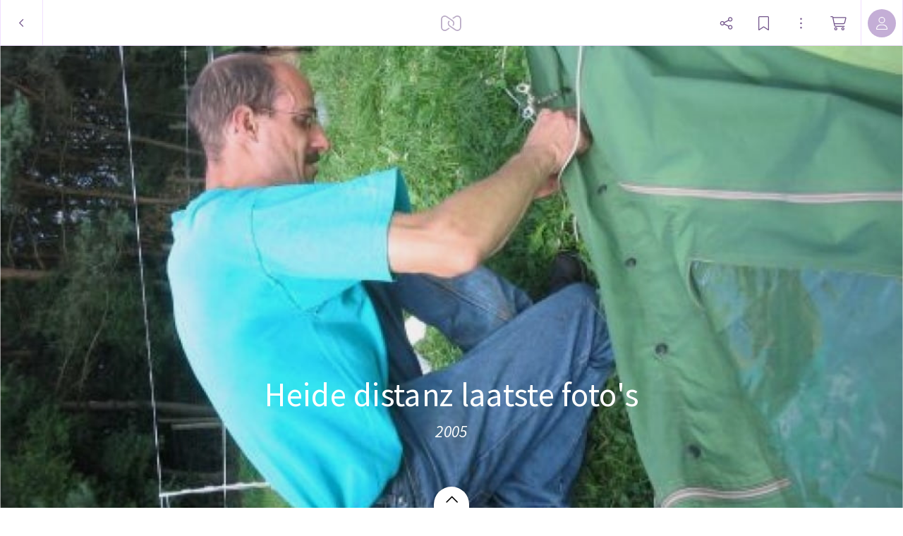

--- FILE ---
content_type: application/javascript; charset=UTF-8
request_url: https://static.myalbum.io/_next/static/chunks/pages/album/%5Balbum%5D-6aa8260fc2d30516.js
body_size: 46635
content:
(self.webpackChunk_N_E=self.webpackChunk_N_E||[]).push([[150,9089],{93452:function(e,t,i){(window.__NEXT_P=window.__NEXT_P||[]).push(["/album/[album]",function(){return i(28029)}])},79089:function(e,t,i){"use strict";i.r(t);var s=i(85893),o=i(5152),a=i.n(o),n=i(61197),r=i(67294),l=i(30128),d=i(55166);let c=a()(()=>Promise.all([i.e(1664),i.e(9494),i.e(7717),i.e(9520),i.e(2286),i.e(3569),i.e(4380)]).then(i.bind(i,84118)),{loadableGenerated:{webpack:()=>[84118]},ssr:!1,loading:()=>(0,s.jsx)(n.Z,{})});t.default=function(e){let t=(0,l.aF)(),[i,o]=(0,r.useState)();return((0,r.useEffect)(()=>{let i=[];i.push((0,d.h)(t,e.album)),i.push(t.FetchJSON("".concat("https://myalbum.com/api/v2","/access/album-").concat(e.album,"/accessData"))[0]),Promise.all(i).then(t=>{let[i,s]=t;o({key:e.album,title:s.data.subject.title,me:{role:s.data.me.role,hasBookmarked:i.user.following},access:s.data,settings:{...i.settings},canContribute:!i.user.isAlbumOwner&&i.settings.albumContributionsEnabled})})},[]),i)?(0,s.jsx)(c,{...e,album:i}):(0,s.jsx)(n.Z,{})}},89227:function(e,t,i){"use strict";var s=i(85893),o=i(66732),a=i(67294),n=i(77185);t.Z=function(e){let t=(0,a.useCallback)(()=>{location.href="".concat("https://myalbum.com","/premium?redirect=1&ref=download-popup")},[]);return(0,s.jsx)(o.Z,{title:n.default.translate("upsell.download.title"),text:n.default.translate("upsell.download.text"),confirmLabel:n.default.translate("base.upgrade"),onConfirm:t,onCancel:e.onClose})}},77917:function(e,t,i){"use strict";var s=i(85893),o=i(36465),a=i.n(o),n=i(67294),r=i(29323),l=i(77185);class d extends n.Component{render(){let e=[];for(let t in this.props.fields){let i=this.props.fields[t],o=this.props.data[t];if(void 0!==o){void 0!==i.values&&i.values[o]&&(o=l.default.translate(i.values[o])),Array.isArray(o)&&(o=o.join(", "));let a=null;if(void 0===i.fullwidth&&(a=(0,s.jsx)("div",{className:"sidebar-row-label",children:l.default.translate(i.label)})),void 0!==i.suffix&&!("string"==typeof i.suffix||i.suffix instanceof String)){let e="";void 0!==i.suffix.prefix&&(e+=i.suffix.prefix),e+=this.props.data[i.suffix.field],i.suffix=e}i.prefix&&l.default.translationExists(i.prefix)&&(i.prefix=l.default.translate(i.prefix)),i.suffix&&l.default.translationExists(i.suffix)&&(i.suffix=l.default.translate(i.suffix)),e.push((0,s.jsxs)("div",{className:"sidebar-row",children:[a,(0,s.jsxs)("div",{className:"sidebar-row-value",children:[i.prefix,o,i.suffix]})]},"row-"+t))}}return 0===e.length?null:(0,s.jsxs)("div",{className:"jsx-30013e9c116044f0 sidebar-group",children:[(0,s.jsx)("div",{className:"jsx-30013e9c116044f0 sidebar-group-title",children:l.default.translate(this.props.title)}),e,(0,s.jsx)(a(),{id:"30013e9c116044f0",children:'.sidebar-group.jsx-30013e9c116044f0{margin-top:30px}.sidebar-group.jsx-30013e9c116044f0 .sidebar-group-title.jsx-30013e9c116044f0{margin:0px;margin-bottom:10px;font-family:"Source Sans Pro",sans-serif;font-weight:normal;font-size:14px}.sidebar-row{font-family:"Roboto Slab",serif;font-size:11px;display:-webkit-box;display:-webkit-flex;display:-moz-box;display:-ms-flexbox;display:flex;-webkit-box-orient:horizontal;-webkit-box-direction:normal;-webkit-flex-direction:row;-moz-box-orient:horizontal;-moz-box-direction:normal;-ms-flex-direction:row;flex-direction:row;-webkit-box-align:start;-webkit-align-items:flex-start;-moz-box-align:start;-ms-flex-align:start;align-items:flex-start;-webkit-box-pack:start;-webkit-justify-content:flex-start;-moz-box-pack:start;-ms-flex-pack:start;justify-content:flex-start;line-height:135%}.sidebar-row+.sidebar-row{margin-top:5px}.sidebar-row-label{width:100px;overflow:hidden;-o-text-overflow:ellipsis;text-overflow:ellipsis;margin-right:15px;opacity:.6}.sidebar-row-value{-webkit-box-flex:1;-webkit-flex:1;-moz-box-flex:1;-ms-flex:1;flex:1;word-break:break-word}'})]})}}t.Z=(0,r.observer)(d)},23302:function(e,t,i){"use strict";i.d(t,{Z:function(){return x}});var s=i(85893),o=i(36465),a=i.n(o),n=i(67294),r=i(72517),l=i(63717),d=i(41022),c=i(67814),h=i(46670);function u(e){let[t,i]=(0,n.useState)(!1),o=(0,n.createRef)(),a=()=>{try{o.current.select(),o.current.setSelectionRange(0,e.text.length),document.execCommand("copy"),r()}catch(t){navigator.clipboard.writeText(e.text).then(()=>r()).catch(()=>{})}},r=()=>{e.onCopied&&e.onCopied(),i(!0)};return(0,n.useEffect)(()=>{if(t){let e=setTimeout(()=>{i(!1)},2e3);return()=>{clearTimeout(e)}}},[t]),(0,s.jsx)(h.Qj,{children:()=>(0,s.jsxs)(s.Fragment,{children:[(0,s.jsx)("button",{"data-tip":e.tooltip,"data-tip-delay":0,"data-tip-align":"bottom",style:e.style,onClick:()=>a(),children:(0,s.jsx)(c.G,{fixedWidth:!0,icon:t?l.LE:d.Yj})}),(0,s.jsx)("input",{ref:o,type:"hidden",value:e.text})]})})}u.defaultProps={tooltip:void 0};let m=new String(".copy-input.jsx-9e1d41add4480e12{display:-webkit-inline-box;display:-webkit-inline-flex;display:-moz-inline-box;display:-ms-inline-flexbox;display:inline-flex;-webkit-box-align:center;-webkit-align-items:center;-moz-box-align:center;-ms-flex-align:center;align-items:center;-webkit-box-pack:center;-webkit-justify-content:center;-moz-box-pack:center;-ms-flex-pack:center;justify-content:center;height:40px;color:rgba(var(--textColor),.7);background:rgba(var(--accentColorLightest),1);border:1px solid rgba(var(--accentColorLight),1);-webkit-border-radius:5px;-moz-border-radius:5px;border-radius:5px;white-space:nowrap;font-size:13px;-webkit-user-select:text;-moz-user-select:text;-ms-user-select:text;user-select:text}.copy-input-text.jsx-9e1d41add4480e12{padding:0 15px;white-space:nowrap;overflow:hidden;-o-text-overflow:ellipsis;text-overflow:ellipsis}.copy-input-fixed-font.jsx-9e1d41add4480e12{font-family:Courier}.copy-input.jsx-9e1d41add4480e12 button{display:-webkit-box;display:-webkit-flex;display:-moz-box;display:-ms-flexbox;display:flex;-webkit-box-align:center;-webkit-align-items:center;-moz-box-align:center;-ms-flex-align:center;align-items:center;-webkit-box-pack:center;-webkit-justify-content:center;-moz-box-pack:center;-ms-flex-pack:center;justify-content:center;width:30px;height:100%;color:rgba(var(--textColor),.7);font-size:15px;background-color:transparent;border:0;border-left:1px solid rgba(var(--accentColorLight),1);outline:none;-webkit-box-shadow:none;-moz-box-shadow:none;box-shadow:none;cursor:pointer}");function p(e){let{text:t,fixedFont:i,style:o,textStyle:l,buttonStyle:d,buttonTooltip:c,onCopy:h}=e,p=(0,n.useRef)(),b=["copy-input-text"];return i&&b.push("copy-input-fixed-font"),(0,n.useEffect)(()=>{if(p.current){let e=p.current,t=()=>{(0,r.eO)(e)};return e.addEventListener("click",t),()=>{e.removeEventListener("click",t)}}},[p]),(0,s.jsxs)("div",{style:o,className:"jsx-".concat(m.__hash)+" copy-input",children:[(0,s.jsx)("div",{ref:p,style:l,"allow-context-menu":"true",className:"jsx-".concat(m.__hash)+" "+(b.join(" ")||""),children:t}),(0,s.jsx)(u,{text:t,style:d,tooltip:c,onCopied:h}),(0,s.jsx)(a(),{id:m.__hash,children:m})]})}m.__hash="9e1d41add4480e12";let b=new String(".share-row.jsx-e7fa96335ced6caa{display:-webkit-box;display:-webkit-flex;display:-moz-box;display:-ms-flexbox;display:flex;-webkit-box-flex:1;-webkit-flex:1;-moz-box-flex:1;-ms-flex:1;flex:1;-webkit-box-orient:horizontal;-webkit-box-direction:normal;-webkit-flex-direction:row;-moz-box-orient:horizontal;-moz-box-direction:normal;-ms-flex-direction:row;flex-direction:row;-webkit-box-align:center;-webkit-align-items:center;-moz-box-align:center;-ms-flex-align:center;align-items:center}.share-row.jsx-e7fa96335ced6caa+.share-row.jsx-e7fa96335ced6caa{margin-top:10px}.share-row-prefix.jsx-e7fa96335ced6caa{width:50px}");function x(e){let{urls:t,onCopy:i}=e,[o,a,n]=t,r=n||a||o||void 0,l=o||a||n||void 0;return(0,s.jsxs)(s.Fragment,{children:[o&&(0,s.jsx)(g,{prefix:"L",text:o,onCopy:i}),a&&(0,s.jsx)(g,{prefix:"M",text:a,onCopy:i}),n&&(0,s.jsx)(g,{prefix:"S",text:n,onCopy:i}),r&&(0,s.jsx)(g,{prefix:"[bb]",text:"[img]".concat(r,"[/img]"),onCopy:i}),l&&(0,s.jsx)(g,{prefix:"html",text:'<img src="'.concat(l,'" />'),onCopy:i})]})}function g(e){let{prefix:t,text:i,onCopy:o}=e;return(0,s.jsxs)("div",{className:"jsx-".concat(b.__hash)+" share-row",children:[(0,s.jsx)("span",{className:"jsx-".concat(b.__hash)+" share-row-prefix",children:t}),(0,s.jsx)(p,{text:i,onCopy:o,style:{width:"100%",maxWidth:"calc(100% - 50px)",marginRight:0,height:35},textStyle:{width:"100%"}}),(0,s.jsx)(a(),{id:b.__hash,children:b})]})}b.__hash="e7fa96335ced6caa",x.defaultProps={onCopy:()=>{}}},95228:function(e,t,i){"use strict";i.d(t,{Z:function(){return w}});var s=i(85893),o=i(36465),a=i.n(o),n=i(67294),r=i(67814),l=i(54470),d=i(80147),c=i(53986),h=i(76795),u=i(7531),m=i(63717),p=i(76986),b=i(68304);let x=new String('.social-share.jsx-fa6a46b2bb983a9e{display:-webkit-box;display:-webkit-flex;display:-moz-box;display:-ms-flexbox;display:flex;-webkit-box-orient:vertical;-webkit-box-direction:normal;-webkit-flex-direction:column;-moz-box-orient:vertical;-moz-box-direction:normal;-ms-flex-direction:column;flex-direction:column}.social-share.jsx-fa6a46b2bb983a9e .row.jsx-fa6a46b2bb983a9e{display:-webkit-box;display:-webkit-flex;display:-moz-box;display:-ms-flexbox;display:flex;-webkit-box-orient:horizontal;-webkit-box-direction:normal;-webkit-flex-direction:row;-moz-box-orient:horizontal;-moz-box-direction:normal;-ms-flex-direction:row;flex-direction:row;-webkit-box-flex:1;-webkit-flex:1;-moz-box-flex:1;-ms-flex:1;flex:1;-webkit-flex-wrap:wrap;-ms-flex-wrap:wrap;flex-wrap:wrap;-webkit-box-align:center;-webkit-align-items:center;-moz-box-align:center;-ms-flex-align:center;align-items:center}.social-share.jsx-fa6a46b2bb983a9e .row.jsx-fa6a46b2bb983a9e .button.jsx-fa6a46b2bb983a9e{position:relative;display:-webkit-box;display:-webkit-flex;display:-moz-box;display:-ms-flexbox;display:flex;-webkit-appearance:none;-moz-appearance:none;-ms-appearance:none;appearance:none;border:0;background:none;color:#fff;-webkit-box-align:center;-webkit-align-items:center;-moz-box-align:center;-ms-flex-align:center;align-items:center;-webkit-box-pack:center;-webkit-justify-content:center;-moz-box-pack:center;-ms-flex-pack:center;justify-content:center;margin-right:12px;cursor:pointer;margin-bottom:26px;min-width:35px;min-height:35px;max-width:55px;max-height:55px;-webkit-border-radius:55px;-moz-border-radius:55px;border-radius:55px}@media(max-width:380px){.social-share.jsx-fa6a46b2bb983a9e .row.jsx-fa6a46b2bb983a9e .button.jsx-fa6a46b2bb983a9e{margin-right:10px}}.social-share.jsx-fa6a46b2bb983a9e .row.jsx-fa6a46b2bb983a9e .button.jsx-fa6a46b2bb983a9e:after{position:absolute;bottom:-18px;display:block;color:rgba(var(--textColor),1);content:attr(data-label);font-size:11px;text-align:center}.social-share.jsx-fa6a46b2bb983a9e .row.jsx-fa6a46b2bb983a9e .button.jsx-fa6a46b2bb983a9e:last-child{margin-right:0}.social-share.jsx-fa6a46b2bb983a9e .row.jsx-fa6a46b2bb983a9e .button.facebook.jsx-fa6a46b2bb983a9e{background-color:#3b5998;cursor:wait}.social-share.jsx-fa6a46b2bb983a9e .row.jsx-fa6a46b2bb983a9e .button.facebook.loaded.jsx-fa6a46b2bb983a9e{cursor:pointer}.social-share.jsx-fa6a46b2bb983a9e .row.jsx-fa6a46b2bb983a9e .button.twitter.jsx-fa6a46b2bb983a9e{background-color:#000}.social-share.jsx-fa6a46b2bb983a9e .row.jsx-fa6a46b2bb983a9e .button.whatsapp.jsx-fa6a46b2bb983a9e{background-color:#25d366}.social-share.jsx-fa6a46b2bb983a9e .row.jsx-fa6a46b2bb983a9e .button.pinterest.jsx-fa6a46b2bb983a9e{background-color:#ca2026}.social-share.jsx-fa6a46b2bb983a9e .row.jsx-fa6a46b2bb983a9e .button.link.jsx-fa6a46b2bb983a9e{background-color:rgba(var(--accentColorDark),1)}.social-share.jsx-fa6a46b2bb983a9e .row.jsx-fa6a46b2bb983a9e .button.embed.jsx-fa6a46b2bb983a9e{border:1px solid rgba(var(--buttonBorder),1);color:rgba(var(--buttonColor),.8)}.social-share.jsx-fa6a46b2bb983a9e .row.jsx-fa6a46b2bb983a9e .button.mail.jsx-fa6a46b2bb983a9e{background-color:rgba(27,141,244);color:white}.social-share.jsx-fa6a46b2bb983a9e .row.jsx-fa6a46b2bb983a9e .button.more.jsx-fa6a46b2bb983a9e{min-width:25px;min-height:25px;max-width:40px;max-height:40px;border:1px solid rgba(var(--buttonBorder),1);color:rgba(var(--buttonColor),.8)}.social-share.jsx-fa6a46b2bb983a9e .row.jsx-fa6a46b2bb983a9e .button.jsx-fa6a46b2bb983a9e svg{min-width:18px;min-height:18px;max-width:25px;max-height:25px;height:-webkit-calc(8vw - 30px);height:-moz-calc(8vw - 30px);height:calc(8vw - 30px);width:-webkit-calc(8vw - 30px);width:-moz-calc(8vw - 30px);width:calc(8vw - 30px)}.social-share.jsx-fa6a46b2bb983a9e .row.jsx-fa6a46b2bb983a9e .button.jsx-fa6a46b2bb983a9e:after{font-family:"Source Sans Pro",sans-serif;color:rgba(var(--accentColorDark),11);font-size:12px;content:attr(title)}.dark-mode.jsx-fa6a46b2bb983a9e .row.jsx-fa6a46b2bb983a9e .button.jsx-fa6a46b2bb983a9e:after{color:rgba(255,255,255,.6)}');x.__hash="fa6a46b2bb983a9e";var g=i(77185),f=i(24372);function w(e){let{size:t,embedCode:i}=e,[o,w]=(0,n.useState)(!1),[y,v]=(0,n.useState)(!1),[k,j]=(0,n.useState)(!1);(0,b.Z)((0,n.useCallback)(()=>(window.FB.init({appId:"729711370416789",autoLogAppEvents:!1,xfbml:!1,version:"v9.0"}),j(!0),()=>{j(!1)}),[]),{url:"https://connect.facebook.com/en_US/sdk.js",options:{referrerPolicy:"no-referrer"}});let z=(0,n.useCallback)(()=>{navigator.clipboard.writeText(e.url).then(()=>w(!0)).catch(()=>{})},[e.url]);return(0,n.useEffect)(()=>{if(o){let e=setTimeout(()=>{w(!1)},2e3);return()=>{clearTimeout(e)}}},[o]),(0,n.useEffect)(()=>{if(y){let e=setTimeout(()=>{v(!1)},2e3);return()=>{clearTimeout(e)}}},[y]),(0,s.jsxs)(s.Fragment,{children:[(0,s.jsx)("div",{className:"jsx-".concat(x.__hash)+" social-share"+(e.darkMode?" dark-mode":""),children:(0,s.jsx)("div",{className:"jsx-".concat(x.__hash)+" row",children:e.options.map(a=>{switch(a){case"whatsapp":return(0,s.jsx)("button",{title:"WhatsApp",style:{width:t,height:t},onClick:()=>{let t=window.open("https://api.whatsapp.com/send?text=".concat(encodeURIComponent(e.url)));t.focus()},className:"jsx-".concat(x.__hash)+" button whatsapp",children:(0,s.jsx)(r.G,{icon:c.VH})},"whatsapp");case"copy":return(0,s.jsx)("button",{title:g.default.translate("base.link"),style:{width:t,height:t},onClick:z,className:"jsx-".concat(x.__hash)+" button link",children:(0,s.jsx)(r.G,{icon:o?m.LE:u.nN})},"copy");case"facebook":return(0,s.jsx)("button",{title:"Facebook",style:{width:t,height:t},onClick:()=>{window.FB.ui({method:"share",href:e.url,display:"popup"})},className:"jsx-".concat(x.__hash)+" "+(["button","facebook",k?"loaded":void 0].filter(e=>e).join(" ")||""),children:(0,s.jsx)(r.G,{icon:l.AY})},"facebook");case"twitter":return(0,s.jsx)("button",{title:"X",style:{width:t,height:t},onClick:()=>{let t="http://twitter.com/intent/tweet?url=".concat(encodeURIComponent(e.url),"&via=joinmyalbum"),i=window.open(t,"twitter","location=no,menubar=no,status=no,titlebar=no,toolbar=no,width=600,height=300");i.focus()},className:"jsx-".concat(x.__hash)+" button twitter",children:(0,s.jsx)(r.G,{icon:d.NC})},"twitter");case"mail":return(0,s.jsx)("a",{title:g.default.translate("base.mail"),style:{width:t,height:t},href:"mailto:?body=".concat(encodeURIComponent(e.url)),target:"_blank",rel:"noreferrer",className:"jsx-".concat(x.__hash)+" button mail",children:(0,s.jsx)(r.G,{icon:f.FU})},"mail");case"embed":if(i)return(0,s.jsx)("button",{title:"Embed",style:{width:t,height:t},onClick:()=>{navigator.clipboard.writeText(i).then(()=>v(!0)).catch(()=>{})},className:"jsx-".concat(x.__hash)+" button embed",children:(0,s.jsx)(r.G,{icon:y?m.LE:p.dT})},"embed");break;case"more":if(window.navigator&&window.navigator.share&&window.navigator.canShare)return(0,s.jsx)("button",{style:{width:"calc(".concat(isNaN(t)?t:"".concat(t,"px")," - 10px)"),height:"calc(".concat(isNaN(t)?t:"".concat(t,"px")," - 10px)")},onClick:()=>window.navigator.share({url:e.url}).catch(()=>{}),className:"jsx-".concat(x.__hash)+" button more",children:(0,s.jsx)(r.G,{icon:h.cN})},"more")}})})}),(0,s.jsx)(a(),{id:x.__hash,children:x})]})}w.defaultProps={options:["copy","mail","whatsapp","facebook","twitter","embed","more"],size:"11vw",darkMode:!1}},16855:function(e,t,i){"use strict";i.d(t,{Z:function(){return h}});var s=i(85893),o=i(36465),a=i.n(o),n=i(67814),r=i(55426);let l=new String('.ui-checkbox.jsx-e0fd28934d6f34f9{display:-webkit-inline-box;display:-webkit-inline-flex;display:-moz-inline-box;display:-ms-inline-flexbox;display:inline-flex;-webkit-box-orient:horizontal;-webkit-box-direction:normal;-webkit-flex-direction:row;-moz-box-orient:horizontal;-moz-box-direction:normal;-ms-flex-direction:row;flex-direction:row;cursor:pointer}.ui-checkbox.jsx-e0fd28934d6f34f9 .ui-checkbox-button.jsx-e0fd28934d6f34f9{position:relative;display:-webkit-box;display:-webkit-flex;display:-moz-box;display:-ms-flexbox;display:flex;-webkit-box-align:center;-webkit-align-items:center;-moz-box-align:center;-ms-flex-align:center;align-items:center;-webkit-box-pack:center;-webkit-justify-content:center;-moz-box-pack:center;-ms-flex-pack:center;justify-content:center;width:16px;height:16px;border:1px solid rgba(var(--inputBorder),1);background:rgba(var(--backgroundColor),1);-webkit-user-select:none;-moz-user-select:none;-ms-user-select:none;user-select:none;-webkit-flex-shrink:0;-ms-flex-negative:0;flex-shrink:0}.ui-checkbox.jsx-e0fd28934d6f34f9 .ui-checkbox-button.jsx-e0fd28934d6f34f9 svg{position:absolute;top:2px;left:2px;width:12px;height:12px}.ui-checkbox.jsx-e0fd28934d6f34f9 .ui-checkbox-button.jsx-e0fd28934d6f34f9:after{display:-webkit-box;display:-webkit-flex;display:-moz-box;display:-ms-flexbox;display:flex;content:"";width:6px;height:6px;-webkit-border-radius:6px;-moz-border-radius:6px;border-radius:6px;background-color:transparent}.ui-checkbox.selected.jsx-e0fd28934d6f34f9 .ui-checkbox-button.jsx-e0fd28934d6f34f9{border-color:rgba(var(--accentColor),1);background-color:rgba(var(--accentColor),1)}.ui-checkbox.selected.jsx-e0fd28934d6f34f9 .ui-checkbox-button.jsx-e0fd28934d6f34f9 .checkmark.jsx-e0fd28934d6f34f9{color:rgba(var(--textColor),1)}.ui-checkbox.jsx-e0fd28934d6f34f9 .ui-checkbox-content.jsx-e0fd28934d6f34f9{display:-webkit-box;display:-webkit-flex;display:-moz-box;display:-ms-flexbox;display:flex;-webkit-box-orient:vertical;-webkit-box-direction:normal;-webkit-flex-direction:column;-moz-box-orient:vertical;-moz-box-direction:normal;-ms-flex-direction:column;flex-direction:column;margin-left:10px}');l.__hash="e0fd28934d6f34f9";var d=i(52081),c=i(91173);function h(e){let t=()=>{e.onChange&&e.onChange.call(null,!e.selected)},i=e.selected?"#".concat(c.Z.rgbToHex(d.Z.theme.buttonActiveColor)):"transparent";return(0,s.jsxs)("div",{onClick:()=>t(),style:e.style,className:"jsx-".concat(l.__hash)+" "+"ui-checkbox".concat(e.selected?" selected":""),children:[(0,s.jsx)("div",{style:e.buttonStyle,className:"jsx-".concat(l.__hash)+" ui-checkbox-button",children:(0,s.jsx)(n.G,{width:1,color:i,icon:r.LE})}),(0,s.jsx)("div",{style:e.contentStyle,className:"jsx-".concat(l.__hash)+" ui-checkbox-content",children:e.children}),(0,s.jsx)(a(),{id:l.__hash,children:l})]})}h.defaultProps={selected:!1}},84528:function(e,t,i){"use strict";i.d(t,{v:function(){return r}});var s=i(85893),o=i(67294),a=i(21219),n=i(63357);let r=["image/bmp","image/jpg","image/jpeg","image/png","video/*"],l=(0,o.forwardRef)((e,t)=>{let{children:i,className:r,enabled:l,style:d,...c}=e,h=(0,o.useRef)(null),u=(0,o.useRef)(null);return((0,o.useImperativeHandle)(t,()=>({click:()=>{h.current.click()}})),(0,o.useEffect)(()=>()=>{u.current&&u.current()}),c.accept.toLowerCase().includes("image/*"))?(console.error("image/* is not allowed, use a whitelist"),(0,s.jsx)("div",{style:{backgroundColor:"red",color:"white",fontWeight:"bold",padding:20,paddingTop:10,paddingBottom:10,marginTop:10},children:"image/* is not allowed, use a whitelist!"})):(0,s.jsx)(s.Fragment,{children:(0,s.jsx)(n.Z,{style:d,className:r+(!1===l?" disabled":""),enabled:l,onClick:()=>{u.current=(0,a.lX)(e=>c.onSelect(e),c)},children:i})})});l.displayName="FileSelectButton",l.defaultProps={enabled:!0,multiple:!1,accept:r.join(",")},t.Z=l},66732:function(e,t,i){"use strict";var s=i(85893),o=i(63357),a=i(67294),n=i(77185),r=i(27717);function l(e){let t=e.confirmLabel?e.confirmLabel:n.default.translate("base.ok"),i=e.cancelLabel?e.cancelLabel:n.default.translate("base.cancel");return(0,a.useEffect)(()=>{function t(t){13===t.keyCode&&e.onConfirm()}return window.addEventListener("keydown",t),()=>{window.removeEventListener("keydown",t)}},[e.onConfirm]),(0,s.jsx)(r.Z,{onClose:e.onCancel,className:"small",style:{maxWidth:550},children:(0,s.jsxs)("div",{className:"content",children:[(0,s.jsx)("h1",{children:e.title}),(0,s.jsx)("h3",{children:e.text}),(0,s.jsxs)("div",{style:{display:"flex",flexDirection:"row"},children:[(0,s.jsx)(o.Z,{className:"accent large"+(e.destructive?" red":""),onClick:e.onConfirm,children:t}),(0,s.jsx)(o.Z,{className:"large",onClick:e.onCancel,children:i})]})]})})}l.defaultProps={onCancel:()=>{},onConfirm:()=>{},confirmLabel:void 0,cancelLabel:void 0,title:"Title",text:"Text"},t.Z=l},84966:function(e,t,i){"use strict";i.d(t,{Z:function(){return m}});var s=i(14924),o=i(85893),a=i(36465),n=i.n(a),r=i(67294),l=i(29323),d=i(61946),c=i(52081);let h=new String(".toggle-button.jsx-9da746811b087e7c{display:-webkit-box;display:-webkit-flex;display:-moz-box;display:-ms-flexbox;display:flex;-webkit-box-orient:horizontal;-webkit-box-direction:normal;-webkit-flex-direction:row;-moz-box-orient:horizontal;-moz-box-direction:normal;-ms-flex-direction:row;flex-direction:row;-webkit-box-align:center;-webkit-align-items:center;-moz-box-align:center;-ms-flex-align:center;align-items:center;-webkit-box-pack:start;-webkit-justify-content:flex-start;-moz-box-pack:start;-ms-flex-pack:start;justify-content:flex-start;height:29px;cursor:pointer;-webkit-user-select:none;-moz-user-select:none;-ms-user-select:none;user-select:none}.toggle-button.jsx-9da746811b087e7c .toggle.jsx-9da746811b087e7c{height:29px;width:54px;-webkit-border-radius:29px;-moz-border-radius:29px;border-radius:29px;overflow:hidden;border:1px solid transparent;-webkit-box-sizing:border-box;-moz-box-sizing:border-box;box-sizing:border-box;display:-webkit-box;display:-webkit-flex;display:-moz-box;display:-ms-flexbox;display:flex;-webkit-box-orient:horizontal;-webkit-box-direction:normal;-webkit-flex-direction:row;-moz-box-orient:horizontal;-moz-box-direction:normal;-ms-flex-direction:row;flex-direction:row;-webkit-box-align:center;-webkit-align-items:center;-moz-box-align:center;-ms-flex-align:center;align-items:center;-webkit-box-pack:start;-webkit-justify-content:flex-start;-moz-box-pack:start;-ms-flex-pack:start;justify-content:flex-start;cursor:pointer;position:relative;z-index:11;-webkit-transition:background-color.2s ease-out,border-color.2s ease-out;-moz-transition:background-color.2s ease-out,border-color.2s ease-out;-o-transition:background-color.2s ease-out,border-color.2s ease-out;transition:background-color.2s ease-out,border-color.2s ease-out}.toggle-button.jsx-9da746811b087e7c .toggle.jsx-9da746811b087e7c .circle.jsx-9da746811b087e7c{width:21px;height:21px;-webkit-border-radius:21px;-moz-border-radius:21px;border-radius:21px;border:1px solid transparent;-webkit-box-sizing:border-box;-moz-box-sizing:border-box;box-sizing:border-box;position:absolute;top:3px;left:3px;z-index:10;-webkit-transform:translatex(2px);-moz-transform:translatex(2px);-ms-transform:translatex(2px);-o-transform:translatex(2px);transform:translatex(2px);-webkit-transition:-webkit-transform.2s ease-out;-moz-transition:-moz-transform.2s ease-out;-o-transition:-o-transform.2s ease-out;transition:-webkit-transform.2s ease-out;transition:-moz-transform.2s ease-out;transition:-o-transform.2s ease-out;transition:transform.2s ease-out}.toggle-button.jsx-9da746811b087e7c .toggle.jsx-9da746811b087e7c .lines.jsx-9da746811b087e7c{position:absolute;top:-6px;left:0px;right:0px;bottom:-6px;overflow:hidden;display:-webkit-box;display:-webkit-flex;display:-moz-box;display:-ms-flexbox;display:flex;-webkit-box-orient:horizontal;-webkit-box-direction:normal;-webkit-flex-direction:row;-moz-box-orient:horizontal;-moz-box-direction:normal;-ms-flex-direction:row;flex-direction:row;-webkit-box-align:start;-webkit-align-items:flex-start;-moz-box-align:start;-ms-flex-align:start;align-items:flex-start;-webkit-box-pack:start;-webkit-justify-content:flex-start;-moz-box-pack:start;-ms-flex-pack:start;justify-content:flex-start;z-index:9;-webkit-border-radius:50%;-moz-border-radius:50%;border-radius:50%;-webkit-animation:moveLines.6s linear infinite;-moz-animation:moveLines.6s linear infinite;-o-animation:moveLines.6s linear infinite;animation:moveLines.6s linear infinite}.toggle-button.jsx-9da746811b087e7c .toggle.jsx-9da746811b087e7c .lines.jsx-9da746811b087e7c .line.jsx-9da746811b087e7c{width:1px;height:100%;border-right:6px solid rgba(var(--toggleLine),.3);-webkit-transform:rotate(25deg);-moz-transform:rotate(25deg);-ms-transform:rotate(25deg);-o-transform:rotate(25deg);transform:rotate(25deg);-webkit-transform-origin:top left;-moz-transform-origin:top left;-ms-transform-origin:top left;-o-transform-origin:top left;transform-origin:top left}.toggle-button.jsx-9da746811b087e7c .toggle.jsx-9da746811b087e7c .lines.jsx-9da746811b087e7c .line.jsx-9da746811b087e7c+.line.jsx-9da746811b087e7c{margin-left:6px}.toggle-button.jsx-9da746811b087e7c .label.jsx-9da746811b087e7c{padding-left:8px;display:-webkit-box;display:-webkit-flex;display:-moz-box;display:-ms-flexbox;display:flex;-webkit-box-orient:horizontal;-webkit-box-direction:normal;-webkit-flex-direction:row;-moz-box-orient:horizontal;-moz-box-direction:normal;-ms-flex-direction:row;flex-direction:row;-webkit-box-align:center;-webkit-align-items:center;-moz-box-align:center;-ms-flex-align:center;align-items:center;-webkit-box-pack:start;-webkit-justify-content:flex-start;-moz-box-pack:start;-ms-flex-pack:start;justify-content:flex-start;padding-bottom:2px}.toggle-button.disabled.jsx-9da746811b087e7c{pointer-events:none;-webkit-filter:grayscale(100%);filter:grayscale(100%);opacity:.5}.toggle-button.small.jsx-9da746811b087e7c{height:20px}.toggle-button.small.jsx-9da746811b087e7c .toggle.jsx-9da746811b087e7c{height:20px;width:36px}.toggle-button.small.jsx-9da746811b087e7c .toggle.jsx-9da746811b087e7c .circle.jsx-9da746811b087e7c{height:15px;width:15px;top:1.5px;left:0}.toggle-button.checked.jsx-9da746811b087e7c .toggle.jsx-9da746811b087e7c .circle.jsx-9da746811b087e7c{-webkit-transform:translatex(-webkit-calc(100% + 2.5px));-moz-transform:translatex(-moz-calc(100% + 2.5px));-ms-transform:translatex(calc(100% + 2.5px));-o-transform:translatex(calc(100% + 2.5px));transform:translatex(-webkit-calc(100% + 2.5px));transform:translatex(-moz-calc(100% + 2.5px));transform:translatex(calc(100% + 2.5px))}.toggle-button.checked.jsx-9da746811b087e7c .toggle.jsx-9da746811b087e7c .lines.jsx-9da746811b087e7c .line.jsx-9da746811b087e7c{border-color:rgba(255,255,255,.2)}@-webkit-keyframes moveLines{from{margin-left:-12px}to{margin-left:0}}@-moz-keyframes moveLines{from{margin-left:-12px}to{margin-left:0}}@-o-keyframes moveLines{from{margin-left:-12px}to{margin-left:0}}@keyframes moveLines{from{margin-left:-12px}to{margin-left:0}}");h.__hash="9da746811b087e7c";class u extends r.Component{get lightColor(){return this.props.lightColor||c.Z.theme.toggleBg}get mediumColor(){return this.props.mediumColor||c.Z.theme.toggleLine}get darkColor(){return this.props.darkColor||c.Z.theme.toggleActive}get backgroundColor(){return this.props.backgroundColor||c.Z.theme.toggleKnob}get toggleStyle(){return this.props.checked?{backgroundColor:(0,d.Tr)(this.darkColor),borderColor:(0,d.Tr)(this.darkColor)}:{backgroundColor:(0,d.Tr)(this.lightColor),borderColor:(0,d.Tr)(this.mediumColor)}}get circleStyle(){return this.props.checked?{backgroundColor:(0,d.Tr)(this.backgroundColor),borderColor:(0,d.Tr)(this.darkColor)}:{backgroundColor:(0,d.Tr)(this.backgroundColor),borderColor:"rgba(196, 174, 214, 1)"}}componentDidUpdate(e){e.checked!==this.props.checked&&this.setState({checked:this.props.checked})}render(){let e=(0,d.Bl)(this.props),t=[this.props.className];return t.push("toggle-button"),this.props.checked&&t.push("checked"),this.props.enabled||t.push("disabled"),(0,o.jsxs)("div",{style:{...this.colors,...this.props.style},...e,onClick:()=>{this.toggle()},className:"jsx-".concat(h.__hash)+" "+(t.join(" ")||""),children:[(0,o.jsxs)("div",{style:this.toggleStyle,"data-tip-anchor":!0,className:"jsx-".concat(h.__hash)+" toggle",children:[(0,o.jsx)("div",{style:this.circleStyle,className:"jsx-".concat(h.__hash)+" circle"}),this.props.isProcessing&&(0,o.jsxs)("div",{className:"jsx-".concat(h.__hash)+" lines",children:[(0,o.jsx)("div",{className:"jsx-".concat(h.__hash)+" line"}),(0,o.jsx)("div",{className:"jsx-".concat(h.__hash)+" line"}),(0,o.jsx)("div",{className:"jsx-".concat(h.__hash)+" line"}),(0,o.jsx)("div",{className:"jsx-".concat(h.__hash)+" line"}),(0,o.jsx)("div",{className:"jsx-".concat(h.__hash)+" line"}),(0,o.jsx)("div",{className:"jsx-".concat(h.__hash)+" line"}),(0,o.jsx)("div",{className:"jsx-".concat(h.__hash)+" line"})]})]}),this.props.label&&(0,o.jsx)("div",{className:"jsx-".concat(h.__hash)+" label",children:this.props.label}),(0,o.jsx)(n(),{id:h.__hash,children:h})]})}constructor(...e){super(...e),(0,s.Z)(this,"toggle",()=>{let e=!this.props.checked;this.props.onChange&&this.props.onChange(e)})}}(0,s.Z)(u,"defaultProps",{enabled:!0,checked:!1,lightColor:null,mediumColor:null,darkColor:null,backgroundColor:null});var m=(0,l.observer)(u)},68304:function(e,t,i){"use strict";i.d(t,{Z:function(){return a}});var s=i(67294),o=i(67478);function a(e,t){let{url:i,options:a={async:!0,defer:!0,crossOrigin:null,referrerPolicy:null}}=t,n=(0,s.useRef)(null),r=(0,s.useRef)({current:0,lastRender:Date.now()});(0,s.useEffect)(()=>{let t=!0,s=document.createElement("script");return s.async=a.async,s.defer=a.defer,a.crossOrigin&&(s.crossOrigin=a.crossOrigin),a.referrerPolicy&&(s.referrerPolicy=a.referrerPolicy),s.setAttribute("charset","utf-8"),s.type="text/javascript",s.onload=()=>{t&&(n.current=e())},s.src=i,document.body.appendChild(s),()=>{t=!1,document.body.removeChild(s),n.current&&n.current()}},[e,a.async,a.crossOrigin,a.defer,a.referrerPolicy,i]),(0,s.useEffect)(()=>{if(o.Z){if(r.current.current>1){let e=Date.now(),t=e-r.current.lastRender;t<100&&console.warn("Re-rendering useScript hook too much, did you forgot to memoize the callback?")}r.current.current++,r.current.lastRender=Date.now()}},[e])}},28029:function(e,t,i){"use strict";i.r(t),i.d(t,{__N_SSP:function(){return tM},default:function(){return tA}});var s,o,a,n,r=i(85893),l=i(67294),d=i(12918),c=i.n(d),h=i(68949),u=i(46670),m=i(81272),p=i(63631),b=i(14299),x=i(30803),g=i(84966),f=i(13253),w=i(57488),y=i(36465),v=i.n(y),k=i(5184),j=i(67814),z=i(30864),S=i(72539),C=i(16855),M=i(63357),A=i(86074),P=i(77185);function _(e){var t,i,s,o;let{user:a,album:n}=e,[d,c]=(0,l.useState)((null===(t=n.settings)||void 0===t?void 0:null===(i=t.sorting)||void 0===i?void 0:i.method)||"exifTime"),[h,u]=(0,l.useState)((null===(s=n.settings)||void 0===s?void 0:null===(o=s.sorting)||void 0===o?void 0:o.order)||"asc"),[m,p]=(0,l.useState)(n.settings.autoEnrich),[b,x]=(0,l.useState)(!1),[g,f]=(0,l.useState)(0);return b?(0,r.jsx)("div",{style:{marginTop:30,flex:1},children:(0,r.jsx)(z.Z,{total:100,percentage:g})}):(0,r.jsxs)("div",{className:"jsx-48834363ce7b7b3b container",children:[(0,r.jsxs)("div",{className:"jsx-48834363ce7b7b3b contents",children:[(0,r.jsxs)(S.Z,{value:d,onChange:e=>c(e.target.value),style:{flex:1},children:[(0,r.jsx)("option",{value:"exifTime",className:"jsx-48834363ce7b7b3b",children:P.default.translate("album.sort.order.chronologic")}),(0,r.jsx)("option",{value:"fileName",className:"jsx-48834363ce7b7b3b",children:P.default.translate("album.sort.order.alphabetic")}),(0,r.jsx)("option",{value:"uploadOrder",className:"jsx-48834363ce7b7b3b",children:P.default.translate("album.sort.order.upload")})]}),(0,r.jsx)("div",{onClick:function(){"asc"===h?u("desc"):"desc"===h&&u("asc")},className:"jsx-48834363ce7b7b3b sortorder",children:(0,r.jsx)(j.G,{icon:k.BG,fixedWidth:!0,size:"lg",rotation:"asc"===h?0:180})})]}),(0,r.jsx)("div",{className:"jsx-48834363ce7b7b3b enrich",children:(0,r.jsxs)(C.Z,{selected:m,onChange:e=>{p(e)},style:{fontSize:20,alignItems:"flex-start"},children:[(0,r.jsx)("div",{style:{marginTop:-3},className:"jsx-48834363ce7b7b3b",children:P.default.translate("album.reset.enrich-title")}),(0,r.jsx)("div",{style:{fontSize:"1.4rem",fontWeight:"normal"},className:"jsx-48834363ce7b7b3b",children:P.default.translate("album.reset.enrich-description")})]})}),(0,r.jsxs)("div",{className:"jsx-48834363ce7b7b3b buttons",children:[(0,r.jsx)(M.Z,{className:"large",disabled:b,onClick:e.onClose,children:P.default.translate("base.cancel")}),(0,r.jsx)(M.Z,{disabled:b,className:"filled default large",onClick:function(){if(b)return;x(!0);let[e]=a.FetchJSON("".concat("https://myalbum.com/api/v2","/album/").concat(n.key,"/generate"),{method:"POST",data:{sorting:{method:d,order:h},autoEnrich:m}});e.then(e=>{let{data:t}=e;f(t.job.progress),function e(t){let i=arguments.length>1&&void 0!==arguments[1]?arguments[1]:0;new Promise(e=>{let[s]=a.FetchJSON("".concat("https://myalbum.com/api/v2","/album/").concat(n.key,"/status/").concat(t));s.then(t=>{let{data:s}=t;e({result:s,errors:i})}),s.catch(t=>{e({result:{e:t},errors:i+1})})}).then(i=>{let{result:s,errors:o}=i;(null==s?void 0:s.progress)&&f(s.progress),(null==s?void 0:s.finished)&&n.reloadAndEnableEditMode(),3===o&&w.Z.Alert({title:"Error: ".concat(s.e.statusCode||0),description:JSON.stringify(s.e)}),o<3&&(null==s?void 0:s.finished)===void 0&&setTimeout(()=>{e(t,s.errors)},500)})}(t.job.id)}).catch(e=>{x(!1),w.Z.Alert({title:"Error: ".concat(e.statusCode||0),description:JSON.stringify(e)})})},children:b?(0,r.jsx)(A.Z,{foregroundColor:"rgba(var(--accentColorDarkContrastColor), 1)",backgroundColor:"rgba(var(--accentColorDarkContrastColor), 0.6)"}):P.default.translate("album.reset.title")})]}),(0,r.jsx)(v(),{id:"48834363ce7b7b3b",children:".container.jsx-48834363ce7b7b3b{display:-webkit-box;display:-webkit-flex;display:-moz-box;display:-ms-flexbox;display:flex;-webkit-box-flex:1;-webkit-flex:1;-moz-box-flex:1;-ms-flex:1;flex:1;-webkit-box-orient:vertical;-webkit-box-direction:normal;-webkit-flex-direction:column;-moz-box-orient:vertical;-moz-box-direction:normal;-ms-flex-direction:column;flex-direction:column}.container.jsx-48834363ce7b7b3b .contents.jsx-48834363ce7b7b3b{display:-webkit-box;display:-webkit-flex;display:-moz-box;display:-ms-flexbox;display:flex;margin-top:40px}.container.jsx-48834363ce7b7b3b .contents.jsx-48834363ce7b7b3b .sortorder.jsx-48834363ce7b7b3b{display:-webkit-box;display:-webkit-flex;display:-moz-box;display:-ms-flexbox;display:flex;-webkit-box-align:center;-webkit-align-items:center;-moz-box-align:center;-ms-flex-align:center;align-items:center;-webkit-box-pack:center;-webkit-justify-content:center;-moz-box-pack:center;-ms-flex-pack:center;justify-content:center;width:35px;height:35px;border:1px solid rgba(var(--inputBorder),1);-webkit-border-radius:5px;-moz-border-radius:5px;border-radius:5px;margin-top:2px;margin-left:5px;cursor:pointer}.container.jsx-48834363ce7b7b3b .enrich.jsx-48834363ce7b7b3b{margin-top:15px}.container.jsx-48834363ce7b7b3b .buttons.jsx-48834363ce7b7b3b{display:-webkit-box;display:-webkit-flex;display:-moz-box;display:-ms-flexbox;display:flex;-webkit-box-orient:horizontal;-webkit-box-direction:normal;-webkit-flex-direction:row;-moz-box-orient:horizontal;-moz-box-direction:normal;-ms-flex-direction:row;flex-direction:row;-webkit-box-pack:start;-webkit-justify-content:flex-start;-moz-box-pack:start;-ms-flex-pack:start;justify-content:flex-start;width:100%;margin-top:40px}"})]})}var T=i(77764),Z=i(8181),L=i(30128),D=i(18590),N=i(70198),I=i(55134),B=i(1900),E=i(32991),O=i(15907),R=i(95525);let V={size:"L",booktype:"softcover"};var J=function(){let e=(0,l.useContext)(Z.Z),t=(0,L.aF)(),i=(0,l.useRef)(null),s=(0,l.useRef)(null),[o,a]=b.Z.useOpener(),[n,d]=(0,l.useState)(!1),[c,y]=(0,l.useState)(!1),[v,k]=b.Z.useOpener(),[j,z]=(0,l.useState)(!1);function S(){a(!o)}function C(){k(!v)}function M(t){e.ui.setEditMode(t),t||e.products.update()}function A(){let i=t.isLoggedIn;(0,p.H)(t,{message:P.default.translate("album.bookmark.login")}).then(()=>{i?e.album.toggleBookmark():e.album.updateMe().then(()=>{e.album.setBookmark(!0)})})}function J(){0===e.content.selection.length&&e.content.items.length>e.content.indexInView&&(e.content.items[e.content.indexInView].isSelected=!0),e.content.trigger("scrollSelectionIntoView")}(0,l.useEffect)(()=>{let i=(0,h.reaction)(()=>t.isLoggedIn,()=>{e.album.updateMe(),e.products.update()});return()=>{i()}},[]);let H=(0,l.useMemo)(()=>{let t=e.products.findPhotobook(V);return t&&t.albumPageCount<=200?(0,m.OH)(P.default.getLanguage(),e.products.currency,t.price/100):null},[e.products.products,P.default.language]),F=(0,l.useCallback)(()=>{z(!0)},[]),G=(0,l.useCallback)(()=>{d(!0)},[]);return(0,r.jsx)(u.Qj,{children:()=>{let l=e.album.settings.canOrder||"owner"===e.album.me.role,h=null!==H,u=[];return l&&(u.push({type:"separator"}),u.push({type:"textBlock",title:(0,r.jsx)("div",{style:{fontSize:21,whiteSpace:"nowrap",opacity:h?1:.5},children:P.default.translate("minicart.order-album-title")}),text:h?(0,r.jsxs)("div",{children:[P.default.translate("minicart.order-album-photos",{count:e.products.assetCount})," / ",P.default.translate("minicart.order-album-pages",{count:2*e.content.spreadCount})]}):(0,r.jsx)("div",{style:{opacity:.5},children:P.default.translate("minicart.less-pages-to-order",{count:2*e.content.spreadCount-198})}),readonly:!0,multiline:!0}),h&&u.push({type:"link",className:"accent",title:P.default.translate("minicart.order-album",{price:H}),href:"/shop/photobook/[album]/",as:"/shop/photobook/".concat(e.album.key,"/")})),(0,r.jsxs)(r.Fragment,{children:[(0,r.jsxs)(x.Z,{visible:e.ui.menuBarVisible,children:[(0,r.jsxs)("div",{children:[(0,r.jsx)(x.Z.Back,{}),!e.ui.isSmallScreen&&"owner"===e.album.me.role&&(0,r.jsx)(g.Z,{label:P.default.translate("menubar.editmode-label"),onChange:M,isProcessing:e.ui.isProcessingEditMode,checked:e.ui.editMode,style:{marginLeft:15,marginRight:15},"data-tip":e.ui.editMode?P.default.translate("tooltip.deactivate-editmode"):P.default.translate("tooltip.activate-editmode"),"data-tip-align":"bottom"},"edit-toggle"),e.ui.editMode&&(0,r.jsxs)(r.Fragment,{children:[(0,r.jsx)(x.Z.Button,{onClick:S,ref:i,children:(0,r.jsx)(f.Z,{label:P.default.translate("menubar.add-label"),icon:N.r8},"add-item")}),(0,r.jsxs)(b.Z,{roundedBorder:[!1,!1,!0,!0],isOpen:o,position:{ref:i,hAlign:"left",vAlign:"bottom",offsetY:-1},onRequestClose:()=>a(!1),children:[(0,r.jsx)(b.Z.Item,{title:P.default.translate("base.page"),onClick:()=>{e.content.createBlankPage()}}),(0,r.jsx)(b.Z.Separator,{}),(0,r.jsx)(b.Z.Item,{title:P.default.translate("base.photos-videos"),onClick:()=>{e.ui.editor.then(t=>{t.addAssetModal.show({album:e.album,to:"album"})})}}),(0,r.jsx)(b.Z.Item,{title:P.default.translate("base.text"),disabled:!(e.edit.activeSpread&&"book-cover"!==e.edit.activeSpread.viewMode),onClick:()=>{J(),e.ui.editor.then(t=>{let i=new Promise(t=>{let[i]=e.edit.activeSpread.getSuggestions({mode:"addtext"});i.catch(()=>{t([])}),i.then(e=>{t(e.suggestions)})}),s=2*e.edit.activeSpread.contentItem.index;t.textDesignModal.show({designs:i,labels:[P.default.translate("base.pagenumber",{page:s-1}),P.default.translate("base.pagenumber",{page:s})],onClose:t=>{if(t){let i=e.edit.activeSpread;i.setPages(t.data.pages),i.save()}}})})}}),(0,r.jsx)(b.Z.Item,{title:P.default.translate("base.icon"),disabled:!(e.edit.activeSpread&&"book-cover"!==e.edit.activeSpread.viewMode),onClick:()=>{J(),function(){let t="book-cover"===e.edit.activeSpread.viewMode;t||e.ui.editor.then(t=>{t.icon.picker({spread:e.edit.activeSpread,onClose:i=>{if(i){let s=e.edit.activePage;t.icon.addIconToPage(i.icon,i.tags,s)}}})})}()}})]},"edit-menu"),(0,r.jsx)(x.Z.Button,{onClick:C,ref:s,children:(0,r.jsx)(f.Z,{icon:B.b7},"add-item")}),(0,r.jsxs)(b.Z,{roundedBorder:[!1,!1,!0,!0],isOpen:v,position:{ref:s,hAlign:"left",vAlign:"bottom",offsetY:-1},onRequestClose:()=>k(!1),children:[(0,r.jsx)(b.Z.Item,{title:P.default.translate("menubar.sorting-label"),onClick:()=>y(!0)}),(0,r.jsx)(b.Z.Item,{title:P.default.translate("album.reset.title"),onClick:()=>y(!0)})]},"settings-menu")]})]},"left"),(0,r.jsxs)("div",{children:[(0,r.jsx)(x.Z.Back,{},"shortback"),(e.album.settings.showShareOptions||"owner"===e.album.me.role)&&(0,r.jsx)(f.Z,{icon:D.Ef,className:"menu-bar-button",onClick:F},"share-button"),e.album.me.loaded&&"owner"!==e.album.me.role&&(0,r.jsx)(f.Z,{icon:e.album.me.hasBookmarked?O.xV:I.xV,className:"menu-bar-button",onClick:()=>A(),style:{color:e.album.me.hasBookmarked?"rgba(var(--accentColor), 1)":"rgba(var(--accentColorDark), 1)"}},"bookmark-icon"),(0,r.jsx)(x.Z.Cart,{items:u}),(0,r.jsx)(f.Z,{icon:E.iV,className:"menu-bar-button",onClick:G},"more-icon")]},"mobile"),(0,r.jsx)("div",{children:e.album.settings.showMyAlbumBranding&&(0,r.jsx)(x.Z.Logo,{})},"center"),(0,r.jsxs)("div",{children:[(e.album.settings.showShareOptions||"owner"===e.album.me.role)&&(0,r.jsx)(r.Fragment,{children:(0,r.jsx)(f.Z,{icon:D.Ef,className:"menu-bar-button",onClick:F},"share-button")}),e.album.me.loaded&&"owner"!==e.album.me.role&&(0,r.jsx)(f.Z,{icon:e.album.me.hasBookmarked?O.xV:I.xV,onClick:()=>A(),className:"menu-bar-button",style:{color:e.album.me.hasBookmarked?"rgba(var(--accentColor), 1)":"rgba(var(--accentColorDark), 1)"}}),(0,r.jsx)(f.Z,{icon:E.iV,className:"menu-bar-button",onClick:G},"more-icon"),(0,r.jsx)(x.Z.Cart,{items:u})]},"right")]},"menubar"),n&&(0,r.jsx)(T.Z,{album:e.album.key,onClose:()=>{e.album.updateSettings(),d(!1)}}),c&&(0,r.jsxs)(w.Z.Inline,{onClose:()=>y(!1),modalStyle:{maxWidth:500},allowClose:!1,children:[(0,r.jsxs)("div",{children:[(0,r.jsx)("div",{className:"title",children:P.default.translate("album.reset.title")}),(0,r.jsx)("div",{className:"description",children:P.default.translate("album.reset.description")})]},"header"),(0,r.jsx)("div",{children:(0,r.jsx)(_,{onClose:()=>y(!1),user:t,album:e.album})},"content")]}),j&&(0,r.jsx)(R.Z,{onClose:()=>z(!1),subject:{key:e.album.key,type:"album"}})]})}})},H=i(29323),F=i(71269);let G=new String(".floater.jsx-d5844371c9b13c32{--size:35px;z-index:20;display:-webkit-inline-box;display:-webkit-inline-flex;display:-moz-inline-box;display:-ms-inline-flexbox;display:inline-flex;-webkit-box-orient:horizontal;-webkit-box-direction:normal;-webkit-flex-direction:row;-moz-box-orient:horizontal;-moz-box-direction:normal;-ms-flex-direction:row;flex-direction:row;-webkit-border-radius:var(--size);-moz-border-radius:var(--size);border-radius:var(--size);-webkit-user-select:none;-moz-user-select:none;-ms-user-select:none;user-select:none;-webkit-align-self:flex-end;-ms-flex-item-align:end;align-self:flex-end;-webkit-user-select:none;-moz-user-select:none;-ms-user-select:none;user-select:none;-ms-touch-action:-ms-manipulation;-ms-touch-action:manipulation;touch-action:manipulation;-webkit-box-align:center;-webkit-align-items:center;-moz-box-align:center;-ms-flex-align:center;align-items:center;height:var(--size);background-color:rgba(37,40,43,1);padding-right:12px;padding-left:8px;color:rgba(255,255,255,1);-webkit-box-shadow:0 .1px 8px rgba(0,0,0,.08),0 .3px 7.6px rgba(0,0,0,.028),0 .5px 12.6px rgba(0,0,0,.035),0 .9px 25.2px rgba(0,0,0,.042),0 1.7px 47px rgba(0,0,0,.05),0 4px 80px rgba(0,0,0,.07);-moz-box-shadow:0 .1px 8px rgba(0,0,0,.08),0 .3px 7.6px rgba(0,0,0,.028),0 .5px 12.6px rgba(0,0,0,.035),0 .9px 25.2px rgba(0,0,0,.042),0 1.7px 47px rgba(0,0,0,.05),0 4px 80px rgba(0,0,0,.07);box-shadow:0 .1px 8px rgba(0,0,0,.08),0 .3px 7.6px rgba(0,0,0,.028),0 .5px 12.6px rgba(0,0,0,.035),0 .9px 25.2px rgba(0,0,0,.042),0 1.7px 47px rgba(0,0,0,.05),0 4px 80px rgba(0,0,0,.07)}");G.__hash="d5844371c9b13c32";var W=function(e){return(0,r.jsxs)("div",{className:"jsx-".concat(G.__hash)+" floater",children:[e.children,(0,r.jsx)(v(),{id:G.__hash,children:G})]})},U=i(14924),K=i(61946),X=i(52081);let Q=new String(".toggle-button.jsx-78a9d05fab513ade{display:-webkit-box;display:-webkit-flex;display:-moz-box;display:-ms-flexbox;display:flex;-webkit-box-orient:horizontal;-webkit-box-direction:normal;-webkit-flex-direction:row;-moz-box-orient:horizontal;-moz-box-direction:normal;-ms-flex-direction:row;flex-direction:row;-webkit-box-align:center;-webkit-align-items:center;-moz-box-align:center;-ms-flex-align:center;align-items:center;-webkit-box-pack:start;-webkit-justify-content:flex-start;-moz-box-pack:start;-ms-flex-pack:start;justify-content:flex-start;height:29px;cursor:pointer;-webkit-user-select:none;-moz-user-select:none;-ms-user-select:none;user-select:none}.toggle-button.jsx-78a9d05fab513ade .toggle.jsx-78a9d05fab513ade{height:29px;width:54px;-webkit-border-radius:29px;-moz-border-radius:29px;border-radius:29px;overflow:hidden;border:1px solid transparent;-webkit-box-sizing:border-box;-moz-box-sizing:border-box;box-sizing:border-box;display:-webkit-box;display:-webkit-flex;display:-moz-box;display:-ms-flexbox;display:flex;-webkit-box-orient:horizontal;-webkit-box-direction:normal;-webkit-flex-direction:row;-moz-box-orient:horizontal;-moz-box-direction:normal;-ms-flex-direction:row;flex-direction:row;-webkit-box-align:center;-webkit-align-items:center;-moz-box-align:center;-ms-flex-align:center;align-items:center;-webkit-box-pack:start;-webkit-justify-content:flex-start;-moz-box-pack:start;-ms-flex-pack:start;justify-content:flex-start;cursor:pointer;position:relative;z-index:11;-webkit-transition:background-color.2s ease-out,border-color.2s ease-out;-moz-transition:background-color.2s ease-out,border-color.2s ease-out;-o-transition:background-color.2s ease-out,border-color.2s ease-out;transition:background-color.2s ease-out,border-color.2s ease-out}.toggle-button.jsx-78a9d05fab513ade .toggle.jsx-78a9d05fab513ade .circle.jsx-78a9d05fab513ade{width:21px;height:21px;-webkit-border-radius:21px;-moz-border-radius:21px;border-radius:21px;border:1px solid transparent;-webkit-box-sizing:border-box;-moz-box-sizing:border-box;box-sizing:border-box;position:absolute;top:1.5px;left:0;z-index:10;-webkit-transform:translatex(2px);-moz-transform:translatex(2px);-ms-transform:translatex(2px);-o-transform:translatex(2px);transform:translatex(2px);-webkit-transition:-webkit-transform.2s ease-out;-moz-transition:-moz-transform.2s ease-out;-o-transition:-o-transform.2s ease-out;transition:-webkit-transform.2s ease-out;transition:-moz-transform.2s ease-out;transition:-o-transform.2s ease-out;transition:transform.2s ease-out}.toggle-button.jsx-78a9d05fab513ade .toggle.jsx-78a9d05fab513ade .lines.jsx-78a9d05fab513ade{position:absolute;top:-6px;left:0px;right:0px;bottom:-6px;overflow:hidden;display:-webkit-box;display:-webkit-flex;display:-moz-box;display:-ms-flexbox;display:flex;-webkit-box-orient:horizontal;-webkit-box-direction:normal;-webkit-flex-direction:row;-moz-box-orient:horizontal;-moz-box-direction:normal;-ms-flex-direction:row;flex-direction:row;-webkit-box-align:start;-webkit-align-items:flex-start;-moz-box-align:start;-ms-flex-align:start;align-items:flex-start;-webkit-box-pack:start;-webkit-justify-content:flex-start;-moz-box-pack:start;-ms-flex-pack:start;justify-content:flex-start;z-index:9;-webkit-border-radius:50%;-moz-border-radius:50%;border-radius:50%;-webkit-animation:moveLines.6s linear infinite;-moz-animation:moveLines.6s linear infinite;-o-animation:moveLines.6s linear infinite;animation:moveLines.6s linear infinite}.toggle-button.jsx-78a9d05fab513ade .toggle.jsx-78a9d05fab513ade .lines.jsx-78a9d05fab513ade .line.jsx-78a9d05fab513ade{width:1px;height:100%;border-right:6px solid rgba(var(--toggleLine),.3);-webkit-transform:rotate(25deg);-moz-transform:rotate(25deg);-ms-transform:rotate(25deg);-o-transform:rotate(25deg);transform:rotate(25deg);-webkit-transform-origin:top left;-moz-transform-origin:top left;-ms-transform-origin:top left;-o-transform-origin:top left;transform-origin:top left}.toggle-button.jsx-78a9d05fab513ade .toggle.jsx-78a9d05fab513ade .lines.jsx-78a9d05fab513ade .line.jsx-78a9d05fab513ade+.line.jsx-78a9d05fab513ade{margin-left:6px}.toggle-button.jsx-78a9d05fab513ade .label.jsx-78a9d05fab513ade{padding-left:8px;display:-webkit-box;display:-webkit-flex;display:-moz-box;display:-ms-flexbox;display:flex;-webkit-box-orient:horizontal;-webkit-box-direction:normal;-webkit-flex-direction:row;-moz-box-orient:horizontal;-moz-box-direction:normal;-ms-flex-direction:row;flex-direction:row;-webkit-box-align:center;-webkit-align-items:center;-moz-box-align:center;-ms-flex-align:center;align-items:center;-webkit-box-pack:start;-webkit-justify-content:flex-start;-moz-box-pack:start;-ms-flex-pack:start;justify-content:flex-start;padding-bottom:2px}.toggle-button.disabled.jsx-78a9d05fab513ade{pointer-events:none;-webkit-filter:grayscale(100%);filter:grayscale(100%);opacity:.5}.toggle-button.small.jsx-78a9d05fab513ade{height:20px}.toggle-button.small.jsx-78a9d05fab513ade .toggle.jsx-78a9d05fab513ade{height:20px;width:36px}.toggle-button.small.jsx-78a9d05fab513ade .toggle.jsx-78a9d05fab513ade .circle.jsx-78a9d05fab513ade{height:15px;width:15px}.toggle-button.checked.jsx-78a9d05fab513ade .toggle.jsx-78a9d05fab513ade .circle.jsx-78a9d05fab513ade{-webkit-transform:translatex(-webkit-calc(100% + 2.5px));-moz-transform:translatex(-moz-calc(100% + 2.5px));-ms-transform:translatex(calc(100% + 2.5px));-o-transform:translatex(calc(100% + 2.5px));transform:translatex(-webkit-calc(100% + 2.5px));transform:translatex(-moz-calc(100% + 2.5px));transform:translatex(calc(100% + 2.5px))}.toggle-button.checked.jsx-78a9d05fab513ade .toggle.jsx-78a9d05fab513ade .lines.jsx-78a9d05fab513ade .line.jsx-78a9d05fab513ade{border-color:rgba(255,255,255,.2)}@-webkit-keyframes moveLines{from{margin-left:-12px}to{margin-left:0}}@-moz-keyframes moveLines{from{margin-left:-12px}to{margin-left:0}}@-o-keyframes moveLines{from{margin-left:-12px}to{margin-left:0}}@keyframes moveLines{from{margin-left:-12px}to{margin-left:0}}");Q.__hash="78a9d05fab513ade";class q extends l.Component{get backgroundColor(){return this.props.backgroundColor||X.Z.theme.toggleKnob}get toggleStyle(){return this.props.checked?{backgroundColor:"rgba(66, 172, 89, 1)"}:{backgroundColor:"rgba(230,230, 230, 1)"}}get circleStyle(){return this.props.checked?{backgroundColor:"rgba(255,255,255,1)",border:0}:{backgroundColor:"rgba(255,255,255, 1)",borderColor:"rgba(0, 0, 0, 0.4)"}}componentDidUpdate(e){e.checked!==this.props.checked&&this.setState({checked:this.props.checked})}render(){let e=(0,K.Bl)(this.props),t=[this.props.className];return t.push("toggle-button"),this.props.checked&&t.push("checked"),this.props.enabled||t.push("disabled"),(0,r.jsxs)("div",{style:{...this.colors,...this.props.style},...e,onClick:()=>{this.toggle()},className:"jsx-".concat(Q.__hash)+" "+(t.join(" ")||""),children:[(0,r.jsxs)("div",{style:this.toggleStyle,"data-tip-anchor":!0,className:"jsx-".concat(Q.__hash)+" toggle",children:[(0,r.jsx)("div",{style:this.circleStyle,className:"jsx-".concat(Q.__hash)+" circle"}),this.props.isProcessing&&(0,r.jsxs)("div",{className:"jsx-".concat(Q.__hash)+" lines",children:[(0,r.jsx)("div",{className:"jsx-".concat(Q.__hash)+" line"}),(0,r.jsx)("div",{className:"jsx-".concat(Q.__hash)+" line"}),(0,r.jsx)("div",{className:"jsx-".concat(Q.__hash)+" line"}),(0,r.jsx)("div",{className:"jsx-".concat(Q.__hash)+" line"}),(0,r.jsx)("div",{className:"jsx-".concat(Q.__hash)+" line"}),(0,r.jsx)("div",{className:"jsx-".concat(Q.__hash)+" line"}),(0,r.jsx)("div",{className:"jsx-".concat(Q.__hash)+" line"})]})]}),(0,r.jsx)("div",{className:"jsx-".concat(Q.__hash)+" label",children:this.props.label}),(0,r.jsx)(v(),{id:Q.__hash,children:Q})]})}constructor(...e){super(...e),(0,U.Z)(this,"toggle",()=>{let e=!this.props.checked;this.props.onChange&&this.props.onChange(e)})}}(0,U.Z)(q,"defaultProps",{enabled:!0,checked:!1,backgroundColor:null});var Y=(0,H.observer)(q);let $={styles:(0,r.jsx)(v(),{id:"9c0783be240ffc7f",children:".lazylist.jsx-9c0783be240ffc7f{-ms-touch-action:-ms-none pan-up pan-down;-ms-touch-action:none pan-up pan-down;touch-action:none pan-up pan-down}"}),className:"jsx-9c0783be240ffc7f"},ee=new String(".bottom.jsx-a2ead83986c9fa49{position:fixed;-webkit-box-flex:1;-webkit-flex:1;-moz-box-flex:1;-ms-flex:1;flex:1;right:0px;bottom:0px;left:0px;z-index:2000;display:-webkit-box;display:-webkit-flex;display:-moz-box;display:-ms-flexbox;display:flex;-webkit-box-orient:vertical;-webkit-box-direction:normal;-webkit-flex-direction:column;-moz-box-orient:vertical;-moz-box-direction:normal;-ms-flex-direction:column;flex-direction:column;-webkit-box-align:start;-webkit-align-items:flex-start;-moz-box-align:start;-ms-flex-align:start;align-items:flex-start;-webkit-box-pack:end;-webkit-justify-content:flex-end;-moz-box-pack:end;-ms-flex-pack:end;justify-content:flex-end;pointer-events:none;-webkit-user-select:none;-moz-user-select:none;-ms-user-select:none;user-select:none}.bottom.jsx-a2ead83986c9fa49 div{pointer-events:auto}.bottom.jsx-a2ead83986c9fa49 .left-buttons.jsx-a2ead83986c9fa49{display:-webkit-box;display:-webkit-flex;display:-moz-box;display:-ms-flexbox;display:flex;-webkit-box-orient:horizontal;-webkit-box-direction:normal;-webkit-flex-direction:row;-moz-box-orient:horizontal;-moz-box-direction:normal;-ms-flex-direction:row;flex-direction:row;-webkit-box-align:end;-webkit-align-items:flex-end;-moz-box-align:end;-ms-flex-align:end;align-items:flex-end;-webkit-box-pack:end;-webkit-justify-content:flex-end;-moz-box-pack:end;-ms-flex-pack:end;justify-content:flex-end;-webkit-align-self:flex-start;-ms-flex-item-align:start;align-self:flex-start;padding-bottom:15px;padding-bottom:max(15px,env(safe-area-inset-bottom));padding-right:15px}.bottom.jsx-a2ead83986c9fa49 .left-buttons.jsx-a2ead83986c9fa49 .test.jsx-a2ead83986c9fa49{padding:5px 10px;background-color:white;-webkit-border-radius:5px;-moz-border-radius:5px;border-radius:5px}.bottom.jsx-a2ead83986c9fa49 .right-buttons.jsx-a2ead83986c9fa49{display:-webkit-box;display:-webkit-flex;display:-moz-box;display:-ms-flexbox;display:flex;-webkit-box-orient:horizontal;-webkit-box-direction:normal;-webkit-flex-direction:row;-moz-box-orient:horizontal;-moz-box-direction:normal;-ms-flex-direction:row;flex-direction:row;-webkit-box-align:end;-webkit-align-items:flex-end;-moz-box-align:end;-ms-flex-align:end;align-items:flex-end;-webkit-box-pack:end;-webkit-justify-content:flex-end;-moz-box-pack:end;-ms-flex-pack:end;justify-content:flex-end;-webkit-align-self:flex-end;-ms-flex-item-align:end;align-self:flex-end;padding-bottom:15px;padding-bottom:max(15px,env(safe-area-inset-bottom));padding-right:15px}.bottom.jsx-a2ead83986c9fa49 .right-buttons.jsx-a2ead83986c9fa49>*+*{margin-left:15px}.main-content{-ms-touch-action:-ms-none pan-up pan-down;-ms-touch-action:none pan-up pan-down;touch-action:none pan-up pan-down}");ee.__hash="a2ead83986c9fa49";var et=i(67478),ei=i(27856),es=i(5152),eo=i.n(es);let ea=eo()(()=>i.e(1783).then(i.bind(i,51783)),{loadableGenerated:{webpack:()=>[51783]},ssr:!1});var en=i(23302),er=i(95228),el=i(27717),ed=function(e){let{asset:t}=e;if(!t)return null;let i=t.sizes.map(e=>e.url),s=i.slice(-1)[0];return(0,r.jsx)(el.Z,{onClose:e.onClose,width:428,children:(0,r.jsxs)("div",{className:"content",children:[(0,r.jsx)("h1",{children:P.default.translate("default.share")}),(0,r.jsx)(er.Z,{url:s,showLink:!1,size:49}),"photo"===t.type&&(0,r.jsxs)(r.Fragment,{children:[(0,r.jsx)("div",{style:{height:50}}),(0,r.jsx)(en.Z,{urls:i.slice(-3).reverse()})]})]})})},ec=i(89227),eh=i(26525),eu=i.n(eh),em=i(66732),ep=i(92746);let eb=(0,H.observer)(function(e){var t,i,s,o,a,n,d;let{layer:c,page:u,contentItem:m,spread:p,event:x,isOpen:g,onRequestClose:f}=e,w=(0,l.useContext)(Z.Z),y=[],v=w.ui.editMode,k=c?u.getLayerByMetaName(c).get():null,j=(null==k?void 0:null===(t=k.style)||void 0===t?void 0:t.content)!==void 0?k.style.content.asset:void 0,z=w.album.settings.showShareOptions||"owner"===w.album.me.role,S=j?void 0!==j.meta&&void 0!==j.meta.editType?j.meta.editType:j.type:"layer",[C,M]=(0,l.useState)(!1),[A,_]=(0,l.useState)(!1),T="owner"===w.album.me.role&&!(null===(i=w.user.subscription)||void 0===i?void 0:null===(s=i.features)||void 0===s?void 0:s.download),[L,D]=(0,l.useState)(!1),N=(0,l.useCallback)(e=>{T?D(!0):w.album.downloadAsset(e)},[T]),I=(0,l.useCallback)(()=>{D(!1)},[]),B=(0,l.useCallback)(()=>{m.delete(),_(!1)},[m]);if(j){(null==j?void 0:j.type)==="text"&&y.push({type:"item",title:P.default.translate("context.copy-text"),onClick:()=>{navigator.clipboard.writeText(eu()(j.text)).then(()=>console.log("Copied to clipboard")).catch(e=>console.error(e))}}),z&&["photo","video"].includes(null==j?void 0:j.type)&&y.push({type:"item",title:P.default.translate("default.share")+"...",onClick:()=>{M(j)}});let e=w.album.settings.canDownload||"owner"===w.album.me.role;w.album.canDownloadAsset(j)&&e&&y.push({type:"item",title:P.default.translate("context.download-original"),onClick:()=>{N(j.key)}})}if(v){if(y.length>0&&y.push({type:"separator"}),(null==k?void 0:null===(o=k.meta)||void 0===o?void 0:o.editable)&&j&&"page"===u.design.type&&"text"===j.type){let e=k.meta.draggable&&k.meta.resizable;y.push({type:"checkmark",checked:e,title:P.default.translate("context.free-move"),closeOnClick:!0,onClick:()=>{let t={...k.meta};t.resizable=!e,t.draggable=!e,u.setLayerProperty({layer:c,path:["meta"],value:t})}})}let e=(null==k?void 0:null===(a=k.meta)||void 0===a?void 0:a.editable)&&(null==k?void 0:null===(n=k.meta)||void 0===n?void 0:n.deletable)!==!1||(null==k?void 0:null===(d=k.meta)||void 0===d?void 0:d.deletable)===!0;e&&y.push({type:"item",title:P.default.translate("context.delete-"+S),onClick:()=>{w.ui.editMode&&(w.content.selection=[m],(0,h.runInAction)(()=>{w.edit.activeTab="page"}),w.ui.editor.then(e=>{e.removeLayer(c,u,p)}))}}),void 0!==m&&m.isDeletable&&y.push({type:"item",title:P.default.translate("context.delete-page",{page:m.label?" "+m.label:""}),onClick:()=>{_(!0)}})}return w.user.isAdmin&&(y.length>0&&"separator"!==y.slice(-1)[0].type&&y.push({type:"separator"}),y.push({type:"item",title:"Show print version",onClick:()=>{window.open("/album/"+w.album.key+"/print/?spread="+p.key)}})),(0,r.jsxs)(r.Fragment,{children:[(0,r.jsx)(b.Z,{isOpen:g,position:{event:x},onRequestClose:f,children:y.length>0&&b.Z.ArrayItems(y)}),(0,r.jsx)(ed,{asset:C,onClose:()=>M(!1)}),L&&(0,r.jsx)(ec.Z,{onClose:I}),A&&(0,r.jsx)(em.Z,{title:P.default.translate("context.delete-page",{page:m.label?" "+m.label:""}),text:P.default.translate("context.delete-page-confirmation-msg",{page:m.label?" "+m.label:""}),confirmLabel:P.default.translate("base.delete"),onConfirm:B,onCancel:()=>{_(!1)}})]})});var ex=(0,l.memo)(function(e){let t=(0,l.useContext)(Z.Z),[i,s]=(0,l.useState)(!1),[o,a]=(0,l.useState)({isOpen:!1,layer:void 0,page:void 0,event:void 0,contentItem:void 0,spread:void 0}),n=(0,l.useRef)(null),d=(0,l.useRef)([]),c=(0,l.useRef)(null),m=(0,l.useRef)(null),p=(0,l.useRef)(null),b=(0,ei.D)(24,()=>{n.current&&null!==p.current&&(n.current.autoScrollToIndex(Math.max(0,p.current)),p.current=null,(0,h.runInAction)(()=>{t.content.selectionIsInView=!0}))},{atBegin:!0});(0,l.useEffect)(()=>{t.content.indexInView=0,t.content.on("scrollSelectionIntoView",D),t.content.on("scrollIndexIntoView",N),t.content.on("scrollToTop",I),t.content.on("contextmenu",B),t.content.on("longtouch",x),t.content.on("createBlankPage",A),window.addEventListener("keydown",w,{passive:!0}),window.addEventListener("mousedown",f,{passive:!0}),et.Z&&(window.lazylist=n),d.current.push((0,h.reaction)(()=>t.ui.editMode,e=>{if(n.current){let i=n.current.index;if(p.current=i,e){let e=t.content.items[i];e&&(t.content.selection=[e])}else t.content.deSelectAll();n.current.autoScrollToIndex(Math.max(0,i))}})),s(!0);let e=d.current;return function(){for(let t of e)t();m.current&&m.current.dispose(),t.content.off("scrollSelectionIntoView",D),t.content.off("scrollIndexIntoView",N),t.content.off("scrollToTop",I),t.content.off("contextmenu",B),t.content.off("longtouch",x),t.content.off("createBlankPage",A),window.removeEventListener("keydown",w,{passive:!0}),window.removeEventListener("mousedown",f,{passive:!0}),et.Z&&delete window.lazylist}},[]);let x=(0,l.useCallback)(e=>{!t.ui.editMode&&t.ui.menuBarEnabled&&a({isOpen:!0,event:e.event,layer:e.layer,page:e.page,contentItem:e.contentItem,spread:e.spread})},[]),g=(0,l.useCallback)(()=>{a({...o,isOpen:!1})},[o]),f=(0,l.useCallback)(e=>{t.ui.editMode&&e.target&&e.target.classList.contains("spread-spacer")&&t.content.deSelectAll()},[]),w=(0,l.useCallback)(e=>{let i,s;let o=n.current.index;switch(e.keyCode){case 27:e.target===document.body&&t.content.deSelectAll();break;case 33:e.preventDefault(),(i=(s=o-1)>-1?t.content.items[s]:null)&&(t.ui.editMode&&(t.content.selection=[i]),n.current.scrollToIndex(s));break;case 34:e.preventDefault(),s=o+1,(i=t.content.items.length-1>s?t.content.items[s]:null)&&(t.ui.editMode&&(t.content.selection=[i]),n.current.scrollToIndex(s))}},[]),y=(0,l.useCallback)(e=>e.content,[]),k=(0,l.useCallback)(()=>{let e=0;return t.ui.editMode&&(e+=230),(0,r.jsx)("div",{style:{height:e}})},[t.ui.editMode]),j=(0,l.useCallback)(e=>{if(n.current)return e.touchLayout(),e.size},[]),z=(0,l.useCallback)(e=>{t.ui.setDimensions(e)},[]),S=(0,l.useRef)((0,ei.P)(100,()=>{C()})).current,C=(0,l.useCallback)(()=>{null===p.current&&n.current&&(t.content.indexInView=n.current.index,t.ui.editMode&&t.content.selection.length>0&&(0,h.runInAction)(()=>{let e=n.current.indexesInViewport,i=e.includes(t.content.selection[0].index);t.content.selectionIsInView=i}))},[]),M=(0,l.useCallback)(e=>{let i=t.ui.viewMode,s=t.ui.isSmallScreen?["book","smallscreen"]:["book","fill"],o=s.indexOf(i);return e?o<s.length-1&&o++:o>0&&o--,s[o]},[]);function A(){let e=n.current.index>0?n.current.index-1:0,i=t.content.items[e].key;t.content.addSpread({insertAfter:i}).then(e=>{t.content.selection=[e]}).catch(()=>{})}let _=(0,l.useCallback)(e=>{t.ui.lockMenuBar=!0,n.current.autoScrollToIndex(Math.max(0,n.current.index)),(0,h.runInAction)(()=>{t.ui.viewMode=M(e)}),c.current&&clearTimeout(c.current),c.current=setTimeout(()=>{t.ui.lockMenuBar=!1},300)},[]),T=(0,l.useCallback)(()=>{_(!1)},[]),L=(0,l.useCallback)(()=>{_(!0)},[]),D=(0,l.useCallback)(()=>{n.current&&n.current.scrollIntoView(t.content.selection[0].index,{before:265,after:t.ui.editBarHeight+200})},[]),N=(0,l.useCallback)(e=>{n.current&&n.current.scrollIntoView(e.index,{before:265,after:t.ui.editBarHeight+200})},[]),I=(0,l.useCallback)(()=>{n.current&&n.current.scrollToIndex(1,!0)},[]),B=(0,l.useCallback)(e=>{e.event.preventDefault(),a({isOpen:!0,event:e.event,page:e.page,layer:e.layer,contentItem:e.contentItem,spread:e.spread})},[]);return(0,r.jsx)(u.Qj,{children:()=>{let s=t.content.items.slice();m.current&&m.current.dispose(),(0,h.autorun)(e=>{m.current=e;let i=0;for(let e of s)i+=e.layout.width+e.layout.height;i+=t.ui.editMode,n.current&&(n.current.updateVisibleItems(),b())},{delay:20});let a="25,26,27",l="255,255,255",d=[193,147,254];return(0,r.jsxs)(r.Fragment,{children:[(0,r.jsx)("div",{style:{position:"relative",...e.style},className:"jsx-".concat(ee.__hash)+" "+v().dynamic([["b2a057e7e92ef03e",[t.ui.editMode?"none":"invalid-value"]],["5558c609f0311c22",[a,l,d]]]),children:(0,r.jsx)(F.Z,{ref:n,data:s,viewportOffset:{before:65,after:230},renderItem:y,getItemLayout:j,className:$.className+" "+(t.content.selection.length>0?"selection":""),onResize:z,onScroll:S,ListFooterComponent:k},"spreads-"+t.storeInstanceId)}),(0,r.jsx)(ep.Z,{}),(0,r.jsx)(eb,{...o,onRequestClose:g}),(0,r.jsx)(ea,{}),(0,r.jsxs)("div",{className:"jsx-".concat(ee.__hash)+" "+v().dynamic([["b2a057e7e92ef03e",[t.ui.editMode?"none":"invalid-value"]],["5558c609f0311c22",[a,l,d]]])+" bottom",children:[(0,r.jsx)("div",{className:"jsx-".concat(ee.__hash)+" "+v().dynamic([["b2a057e7e92ef03e",[t.ui.editMode?"none":"invalid-value"]],["5558c609f0311c22",[a,l,d]]])+" right-buttons",children:i&&t.ui.showViewModePicker&&(0,r.jsx)(W,{children:(0,r.jsx)(Y,{className:"small",label:P.default.translate("album.view-as-photobook"),checked:"book"===t.ui.viewMode,darkColor:[66,172,89],onChange:()=>{"book"===t.ui.viewMode?L():T()}})})}),Object.values(t.ui.components)]}),(0,r.jsx)(v(),{id:"5558c609f0311c22",dynamic:[a,l,d],children:":root{--albumBackgroundColor:".concat(a,";--albumForegroundColor:").concat(l,";--albumSelection:").concat(d,"}body{background-color:rgba(var(--albumBackgroundColor),1)}")}),(0,r.jsx)(v(),{id:ee.__hash,children:ee}),(0,r.jsx)(v(),{id:"b2a057e7e92ef03e",dynamic:[t.ui.editMode?"none":"invalid-value"],children:"*:not([contenteditable]):not(input):not(textarea):not(.rte):not([contenteditable] *){-webkit-user-select:".concat(t.ui.editMode?"none":"invalid-value",";-moz-user-select:").concat(t.ui.editMode?"none":"invalid-value",";-ms-user-select:").concat(t.ui.editMode?"none":"invalid-value",";user-select:").concat(t.ui.editMode?"none":"invalid-value","}@media(hover:none){*:not([contenteditable]):not(input):not(textarea):not(.rte):not([contenteditable] *){-webkit-user-select:none;-moz-user-select:none;-ms-user-select:none;user-select:none}}")}),$.styles]})}})}),eg=i(9008),ef=i.n(eg),ew=i(2962);function ey(e){var t;let{album:i}=e,s=i.title,o=void 0!==i.thumbs&&null!==i.thumbs&&Object.keys(i.thumbs).length>0?function(e){let t={width:1200,height:800},i={url:"",width:0,height:0};return e.forEach(e=>{(e.width>=i.width&&i.width<=t.width||e.height>=i.height&&i.height<=t.height)&&(i.url=e.url,i.width=e.width,i.height=e.height)}),i}(i.thumbs.landscape.sizes):null,a="".concat("https://myalbum.com","/album/").concat(i.key,"/"),n=!1===i.settings.searchIndexEnabled||(null===(t=i.access)||void 0===t?void 0:t.level)==="private";return(0,r.jsx)(u.Qj,{children:()=>(0,r.jsxs)(r.Fragment,{children:[(0,r.jsx)(ew.PB,{title:s,description:" ",noindex:n,nofollow:n,openGraph:{title:s,description:" ",url:a,images:[{url:null==o?void 0:o.url,width:null==o?void 0:o.width,height:null==o?void 0:o.height}]},twitter:{handle:i.seo.twitter}}),(0,r.jsx)(ev,{ua:i.seo.analytics})]})})}function ev(e){if(!e.ua)return null;let t="\n    function loadCustomGa()\n    {\n      if(window.gtag)\n        gtag('config', '".concat(e.ua,"', {'anonymize_ip': true, 'send_page_view': false});\n      else\n        setTimeout(function () {\n          loadCustomGa();\n        }, 100);\n    }\n\n    loadCustomGa();\n  ");return(0,r.jsx)("script",{async:!0,dangerouslySetInnerHTML:{__html:t}})}var ek=function(){let e=(0,l.useContext)(Z.Z);return(0,r.jsx)(u.Qj,{children:()=>(0,r.jsxs)(r.Fragment,{children:[(0,r.jsx)(ef(),{children:(0,r.jsx)("title",{children:e.album.title})}),(0,r.jsx)(ey,{album:e.album})]})})},ej=i(63163),ez=i(11163),eS=i.n(ez),eC=i(72517);(0,u.DT)(!1);var eM=class{hydrate(e){e&&(this.key=e.key,this.title=e.title,this.lastActivity=new Date(e.lastActivity),this.access=e.access,this.thumbs=e.thumbs,this.seo=e.seo?e.seo:{},e.settings&&(this.settings=Object.assign({},this.settings,e.settings)))}updateMe(){let[e]=this.store.user.FetchJSON("https://myalbum.com/api/v2/album/"+this.key+"/me");return e.then(e=>{(0,h.runInAction)(()=>{this.me={...e.data,loaded:!0}})}),e}updateSettings(){let[e]=this.store.user.FetchJSON("https://myalbum.com/api/v2/album/"+this.key+"/settings");e.then(e=>{(0,h.runInAction)(()=>{Object.assign(this.settings,{...e.data})})}).catch(()=>{})}toggleBookmark(){this.setBookmark(!this.me.hasBookmarked)}setBookmark(e){if("owner"===this.me.role)return;let t=this.me.hasBookmarked;this.me.hasBookmarked=e;let[i]=this.store.user.FetchJSON("".concat("https://myalbum.com/api/v2","/album/").concat(this.key,"/bookmark"),{method:e?"POST":"DELETE"});i.then(()=>{this.updateMe()}).catch(e=>{console.error(e),this.me.hasBookmarked=t})}get canDownload(){let e=this.store.user.subscription.features.download,t="owner"===this.me.role;return this.settings.canDownload||t&&e}get canContribute(){return"owner"!==this.me.role&&this.settings.canContribute}canDownloadAsset(e){switch(e.type){case"photo":case"video":return!0;default:return!1}}downloadAsset(e){let[t]=this.store.user.FetchJSON("".concat("https://myalbum.com/api/v2","/album/").concat(this.key,"/asset/").concat(e,"/download"));t.then(e=>{e.data.url&&(0,eC.Sv)(e.data.url)}).catch(e=>console.error(e))}reloadAndEnableEditMode(){eS().replace(eS().asPath).then(()=>{this.store.assets.reloadAll()})}constructor(e,t){(0,U.Z)(this,"key",""),(0,U.Z)(this,"title",""),(0,U.Z)(this,"lastActivity",new Date(0)),(0,U.Z)(this,"me",{loaded:!1,role:"guest",hasBookmarked:!1}),(0,U.Z)(this,"access",{level:"hidden"}),(0,U.Z)(this,"seo",{}),(0,U.Z)(this,"thumbs",{}),(0,U.Z)(this,"settings",{showContributors:!1,showBookmarkers:!1,showAnimations:!1,showShareOptions:!1,showMyAlbumBranding:!1,searchIndexEnabled:!1,canOrder:!1,canComment:!1,canLike:!1,canDownload:!1,canContribute:!1}),(0,h.makeObservable)(this,{key:h.observable,title:h.observable,me:h.observable.deep,settings:h.observable,hydrate:h.action,setBookmark:h.action,canDownload:h.computed,canContribute:h.computed}),this.store=e,this.hydrate(t),this.updateMe()}};(0,u.DT)(!1);var eA=class{get sortedItems(){return this.items.slice().sort((e,t)=>{switch(this.sortBy){case"date":return e.dateTime-t.dateTime?1:-1;case"batch":if(e.batchNr===t.batchNr)return e.dateTime>t.dateTime?1:-1;return e.batchNr>t.batchNr?1:-1;case"filename":if(e.fileName&&t.fileName)return e.fileName.localeCompare(t.fileName,void 0,{numeric:!0,sensitivity:"base"});if(e.batchNr===t.batchNr)return e.dateTime>t.dateTime?1:-1;return e.batchNr>t.batchNr?1:-1;default:return 0}})}constructor(e,t){(0,U.Z)(this,"url",""),(0,U.Z)(this,"items",[]),(0,U.Z)(this,"isLoading",0),(0,U.Z)(this,"sortBy","date"),(0,U.Z)(this,"add",e=>{let t=this.getByKey(e.key);return t||this.items.push(e),t}),(0,U.Z)(this,"addBatch",e=>{(0,h.transaction)(()=>{for(let t in e){let i={...e[t]};this.add(i)}})}),(0,U.Z)(this,"getIndex",e=>this.items.findIndex(t=>t.key===e)),(0,U.Z)(this,"getByKey",e=>{let t=this.getIndex(e);return this.items[t]}),(0,U.Z)(this,"delete",e=>{("string"!=typeof e||(e=this.getByKey(e)))&&this.items.remove(e)}),(0,U.Z)(this,"reloadAll",()=>(this.loadAllPromise=void 0,this.loadAll())),(0,U.Z)(this,"loadAll",e=>{if(this.loadAllPromise)return this.loadAllPromise;void 0===e&&(e=this.url+"?length=100&start=0");let t=[],i=e=>new Promise(s=>{this.load(e).then(e=>{let{url:o,assets:a}=e;t=t.concat(a),o?i(o).then(()=>{s()}):s()})});return this.loadAllPromise=new Promise(s=>{i(e).then(()=>{(0,h.runInAction)(()=>{this.items.replace(t)}),s()})}),this.loadAllPromise}),(0,U.Z)(this,"load",e=>(this.isLoading++,new Promise(t=>{let[i]=this.store.user.FetchJSON(e);i.then(e=>{t({url:e.data.links.next,assets:e.data.assets}),(0,h.runInAction)(()=>{this.isLoading--})}).catch(e=>{console.warn(e),(0,h.runInAction)(()=>{this.isLoading--})})}))),(0,U.Z)(this,"hydrate",e=>{e&&(this.url=e.url)}),(0,h.makeObservable)(this,{url:h.observable,items:h.observable.shallow,isLoading:h.observable,sortBy:h.observable,add:h.action,addBatch:h.action,delete:h.action,load:h.action}),this.store=e,this.hydrate(t)}},eP=i(57632);let e_=[],eT={};function eZ(e){return{lineHeight:e.lineHeight,vAlign:"bottom",textAlign:"left",font:e.font,fontSize:e.fontSize,p:{marginTop:20},ol:{marginTop:20},ul:{marginTop:20},li:{marginLeft:30,marginTop:0},h1:{font:e.title.font,fontSize:1*e.title.fontSize,lineHeight:1.25*e.title.fontSize},h2:{font:e.title.font,fontSize:.75*e.title.fontSize,lineHeight:.9375*e.title.fontSize},h3:{font:e.title.font,fontSize:.625*e.title.fontSize,lineHeight:.78125*e.title.fontSize},h4:{font:e.title.font,fontSize:.5*e.title.fontSize,lineHeight:.625*e.title.fontSize},h5:{font:e.title.font,fontSize:.437*e.title.fontSize,lineHeight:.54625*e.title.fontSize},h6:{font:e.title.font,fontSize:.425*e.title.fontSize,lineHeight:.53125*e.title.fontSize,opacity:.5},a:{textDecoration:"underline"},em:{font:e.em.font}}}eT.default=eZ({title:{font:{family:"Source Sans Pro",style:"normal",weight:200},fontSize:32},font:{family:"Roboto Slab",style:"normal",weight:200},em:{font:{family:"Roboto",style:"italic",weight:100}},fontSize:18,lineHeight:25}),eT.SacramentoPiazzolla=eZ({title:{font:{family:"Sacramento",style:"normal",weight:400},fontSize:42},font:{family:"Piazzolla",style:"normal",weight:400},fontSize:18,lineHeight:25,em:{font:{family:"Piazzolla",style:"italic",weight:300}}}),eT.MontserratPiazzolla=eZ({title:{font:{family:"Montserrat",style:"normal",weight:900},fontSize:24},font:{family:"Piazzolla",style:"normal",weight:400},fontSize:18,lineHeight:25,em:{font:{family:"Piazzolla",style:"italic",weight:300}}}),eT.PiazzollaRoboto=eZ({title:{font:{family:"Piazzolla",style:"normal",weight:600},fontSize:30},font:{family:"Roboto",style:"normal",weight:100},fontSize:18,lineHeight:25,em:{font:{family:"Roboto",style:"italic",weight:100}}}),eT.SatisfyPiazzolla=eZ({title:{font:{family:"Satisfy",style:"normal",weight:400},fontSize:36},font:{family:"Piazzolla",style:"normal",weight:400},fontSize:18,lineHeight:25,em:{font:{family:"Piazzolla",style:"italic",weight:400}}}),eT.OpenSansCondensedPiazzolla=eZ({title:{font:{family:"Open Sans Condensed",style:"normal",weight:700},fontSize:36},font:{family:"Piazzolla",style:"normal",weight:400},fontSize:18,lineHeight:25,em:{font:{family:"Piazzolla",style:"italic",weight:400}}}),eT.GelasioRoboto=eZ({title:{font:{family:"Gelasio",style:"normal",weight:400},fontSize:30},font:{family:"Roboto",style:"normal",weight:100},fontSize:18,lineHeight:25,em:{font:{family:"Roboto",style:"italic",weight:100}}}),eT.ElsieRoboto=eZ({title:{font:{family:"Elsie",style:"normal",weight:400},fontSize:30},font:{family:"Roboto",style:"normal",weight:100},fontSize:18,lineHeight:25,em:{font:{family:"Roboto",style:"italic",weight:100}}}),eT.RobotoCondensedCabin=eZ({title:{font:{family:"Roboto Condensed",style:"normal",weight:700},fontSize:30},font:{family:"Cabin",style:"normal",weight:400},fontSize:18,lineHeight:25,em:{font:{family:"Cabin",style:"italic",weight:400}}}),eT.OpenSansCondensedCantarell=eZ({title:{font:{family:"Open Sans Condensed",style:"normal",weight:700},fontSize:30},font:{family:"Cantarell",style:"normal",weight:400},fontSize:18,lineHeight:25,em:{font:{family:"Cantarell",style:"italic",weight:400}}}),eT.PermanentMarkerOverpass=eZ({title:{font:{family:"Permanent Marker",style:"normal",weight:400},fontSize:27},font:{family:"Overpass",style:"normal",weight:400},fontSize:18,lineHeight:25,em:{font:{family:"Overpass",style:"italic",weight:400}}}),eT.OpenSansCondensedJosefinSans=eZ({title:{font:{family:"Open Sans Condensed",style:"normal",weight:700},fontSize:36},font:{family:"Josefin Sans",style:"normal",weight:300},fontSize:18,lineHeight:25,em:{font:{family:"Josefin Sans",style:"italic",weight:300}}}),eT.MontserratJosefinSans=eZ({title:{font:{family:"Montserrat",style:"normal",weight:900},fontSize:24},font:{family:"Josefin Sans",style:"normal",weight:300},fontSize:18,lineHeight:25,em:{font:{family:"Josefin Sans",style:"italic",weight:300}}}),eT.SatisfyGelasio=eZ({title:{font:{family:"Satisfy",style:"normal",weight:400},fontSize:36},font:{family:"Gelasio",style:"normal",weight:400},fontSize:18,lineHeight:25,em:{font:{family:"Gelasio",style:"italic",weight:400}}}),eT.LibreBaskervilleMontserrat=eZ({title:{font:{family:"Libre Baskerville",style:"normal",weight:400},fontSize:24},font:{family:"Montserrat",style:"normal",weight:300},fontSize:18,lineHeight:25,em:{font:{family:"Montserrat",style:"italic",weight:300}}}),e_.push({name:"base.default",styleSheet:"default"}),e_.push({name:"Sacramento Piazzolla",styleSheet:"SacramentoPiazzolla"}),e_.push({name:"Montserrat Piazzolla",styleSheet:"MontserratPiazzolla"}),e_.push({name:"Piazzolla Roboto",styleSheet:"PiazzollaRoboto"}),e_.push({name:"Satisfy Piazzolla",styleSheet:"SatisfyPiazzolla"}),e_.push({name:"OpenSansCondensed Piazzolla",styleSheet:"OpenSansCondensedPiazzolla"}),e_.push({name:"Gelasio Roboto",styleSheet:"GelasioRoboto"}),e_.push({name:"Elsie Roboto",styleSheet:"ElsieRoboto"}),e_.push({name:"RobotoCondensed Cabin",styleSheet:"RobotoCondensedCabin"}),e_.push({name:"OpenSansCondensed Cantarell",styleSheet:"OpenSansCondensedCantarell"}),e_.push({name:"PermanentMarker Overpass",styleSheet:"PermanentMarkerOverpass"}),e_.push({name:"OpenSansCondensed JosefinSans",styleSheet:"OpenSansCondensedJosefinSans"}),e_.push({name:"Montserrat JosefinSans",styleSheet:"MontserratJosefinSans"}),e_.push({name:"Satisfy Gelasio",styleSheet:"SatisfyGelasio"}),e_.push({name:"LibreBaskerville Montserrat",styleSheet:"LibreBaskervilleMontserrat"}),(0,u.DT)(!1);var eL=class{get viewMode(){return this.editMode?"book":this._viewMode}set viewMode(e){this._viewMode=e}get showViewModePicker(){return!this.editMode}setWindowSize(e){let t=this.isSmallScreen,i=e.clientWidth<700;i?this.isSmallScreen||(this.oldViewMode=this.viewMode,this.viewMode="smallscreen"):t&&(this.viewMode=this.oldViewMode?this.oldViewMode:this.defaultViewMode),this.isSmallScreen=i,this.window=e}setMousePosition(e){Object.assign(this.mouse,{...e}),e.clientY<=60&&(this.menuBarVisible=!0)}setScrollPosition(e){e.scrollTop=e.scrollTop>0?e.scrollTop:0;let t=e.scrollTop===this.scrollTop?this.scrollDirection:e.scrollTop>this.scrollTop?"down":"up";this.scrollDirection=t,this.scrollTop=e.scrollTop;let i=this.mouse.clientY<=60,s="down"!==t||!!i||e.scrollTop+65<this.window.innerHeight;this.editMode||this.lockMenuBar||(this.menuBarVisible=s),this.window.scrollTop=e.scrollTop}resize(){let e=this.isSmallScreen,t=document.documentElement.clientWidth<700;t?this.isSmallScreen||(this.oldViewMode=this.viewMode,this.viewMode="smallscreen"):e&&(this.viewMode=this.oldViewMode?this.oldViewMode:this.defaultViewMode),this.isSmallScreen=t}setDimensions(e){this.dimensions=e}getSeperatorLayout(e){let t=Math.round(Math.max(this.seperator.min,Math.min(this.seperator.max,e*this.seperator.scale))),i=0;return i="smallscreen"===this.viewMode?2*t:t,this.editMode&&(i=t),{width:t,height:i}}toggleEditMode(){this.setEditMode(!this.editMode)}setEditMode(e){return(!e&&this._isEditModeAuthenticating&&((0,p.yW)(),this._isEditModeAuthenticating=!1),e===this.editMode)?Promise.resolve(e):new Promise(t=>{(0,h.runInAction)(()=>{this.isProcessingEditMode=!0}),new Promise((t,i)=>{e?(this._isEditModeAuthenticating=!0,(0,p.H)(this.store.user).then(()=>{if(this._isEditModeAuthenticating=!1,"owner"!==this.store.album.me.role)return console.warn("Owner role needed to enable editMode"),i("Owner role required to enable editMode");t()}).catch(e=>{this._isEditModeAuthenticating=!1,i(e)})):t()}).then(()=>{new Promise(t=>{e?((0,h.runInAction)(()=>{this.menuBarVisible=!0}),this.editor.then(()=>{t(e)})):t(e)}).then(()=>{(0,h.runInAction)(()=>{this.lockMenuBar=!0,this.editMode=e,this.interactive=!e}),t(e)}),this._editModeLockMenubarTimer&&clearTimeout(this._editModeLockMenubarTimer),this._editModeLockMenubarTimer=setTimeout(()=>{this.lockMenuBar=!1},300)}).catch(()=>{t(this.editMode)})}).finally(()=>{(0,h.runInAction)(()=>{this.isProcessingEditMode=!1})})}get editor(){return new Promise(e=>{void 0===this._editor&&(this._editor=new Promise(e=>{Promise.all([i.e(5726),i.e(1193),i.e(6572)]).then(i.bind(i,76572)).then(t=>{let i=new t.default(this.store);e(i)})})),this._editor.then(e)})}addComponent(e){let t=arguments.length>1&&void 0!==arguments[1]?arguments[1]:(0,eP.Z)();return this.components[t]=e,e}removeComponentByKey(e){void 0!==this.components[e]&&delete this.components[e]}dispose(){this._editor&&this._editor.then(e=>{e.dispose()})}constructor(e,t){(0,U.Z)(this,"window",{innerWidth:1600,innerHeight:1200,clientWidth:1600,scrollTop:0}),(0,U.Z)(this,"mouse",{clientY:0,clientX:0}),(0,U.Z)(this,"_viewMode","fill"),(0,U.Z)(this,"defaultViewMode","fill"),(0,U.Z)(this,"oldViewMode",void 0),(0,U.Z)(this,"isSmallScreen",!1),(0,U.Z)(this,"ratio",1.35),(0,U.Z)(this,"interactive",!0),(0,U.Z)(this,"seperatorSize",50),(0,U.Z)(this,"seperator",{max:1e3,min:10,scale:.05}),(0,U.Z)(this,"styleSheet",{}),(0,U.Z)(this,"muted",!1),(0,U.Z)(this,"lockMenuBar",!1),(0,U.Z)(this,"menuBarEnabled",!0),(0,U.Z)(this,"menuBarVisible",!0),(0,U.Z)(this,"scrollTop",0),(0,U.Z)(this,"editMode",!1),(0,U.Z)(this,"isProcessingEditMode",!1),(0,U.Z)(this,"components",{}),(0,U.Z)(this,"editBarHeight",195),(0,U.Z)(this,"dimensions",{width:0,height:0,top:0,left:0}),(0,U.Z)(this,"getTextSuggestions",()=>e_),(0,U.Z)(this,"getStyleSheet",e=>{var t;return t=e,new Promise(e=>{void 0===t&&(t="default"),void 0===eT[t]&&(console.warn("Unknown styleSheet '"+t+"'"),t="default"),e(JSON.parse(JSON.stringify(eT[t])))})}),(0,U.Z)(this,"hydrate",e=>{e&&(this.defaultViewMode=e.defaultViewMode)}),(0,h.makeObservable)(this,{window:h.observable,mouse:h.observable,setWindowSize:h.action,setMousePosition:h.action,setScrollPosition:h.action,setDimensions:h.action,addComponent:h.action,removeComponentByKey:h.action,isSmallScreen:h.observable,_viewMode:h.observable,viewMode:h.computed,showViewModePicker:h.computed,ratio:h.observable,interactive:h.observable,seperatorSize:h.observable,seperator:h.observable,styleSheet:h.observable,muted:h.observable,menuBarEnabled:h.observable,menuBarVisible:h.observable,editMode:h.observable,isProcessingEditMode:h.observable,components:h.observable.shallow,editBarHeight:h.observable,dimensions:h.observable}),this.store=e,this.hydrate(t)}},eD=i(70137),eN=i(31750),eI=i(42261),eB=i(37986);function eE(e){return"content"===e.data.meta.type&&!e.data.meta.floating&&!!e.data.meta.editable}let eO=(0,H.observer)((o=class extends(s=l.PureComponent){componentDidMount(){this.props.page.getData()}componentDidUpdate(){this.props.page.getData()}get blueprint(){return this.ref.current?this.ref.current.blueprint:null}get getLayerByOffset(){return this.ref.current?this.ref.current.getLayerByOffset:null}get getLayerByMetaName(){return this.ref.current?this.ref.current.getLayerByMetaName:null}get highlightLayer(){return this.ref.current?this.ref.current.highlightLayer:null}getOffsetPosition(e,t){let i;let s=e.artboard.el,o=s.createSVGPoint();o.x=t.x,o.y=t.y;let a=o.matrixTransform(s.getScreenCTM().inverse()),n=this.pixelsToSvg(80),r=this.props.page.crop;return a.x<n?i="left":a.x>r.width-n?i="right":a.y<n+r.y?i="top":a.y>r.height-n&&(i="bottom"),i}pixelsToSvg(e){let t=this.blueprint.artboard.el,i=t.createSVGPoint(),s=t.getScreenCTM();i.x=0;let o=i.matrixTransform(s);i.x=80;let a=i.matrixTransform(s),n=80/(a.x-o.x);return e*n}showDropLayer(e){let t,i=!1;if(e){let s=this.pixelsToSvg(80);switch(i="rgba(0,0,0, 0.5)",t={x:this.props.page.crop.x,y:this.props.page.crop.y,width:0,height:0},e){case"left":t.width=s,t.height=this.props.page.crop.height;break;case"top":t.width=this.props.page.crop.width,t.height=s;break;case"right":t.x=this.props.page.crop.width-s+this.props.page.crop.x,t.width=s,t.height=this.props.page.crop.height;break;case"bottom":t.y=this.props.page.crop.height-s+this.props.page.crop.y,t.width=this.props.page.crop.width,t.height=s}}this.ref.current.highlightArea(i,t)}addDnD(e){let t=eB.Z.addTarget("asset",e,{data:{page:this.props.page,spread:this.props.spread},isOver:(e,t)=>{var i;let s={},o=this.blueprint,a=void 0!==t&&t.sourceData.page?t.sourceData.page:void 0,n=void 0!==t&&t.sourceData.spread?t.sourceData.spread:void 0,r=this.props.page,l=this.props.spread,d=void 0!==t&&t.sourceData.layer&&t.sourceData.layer.meta.draggable,c=void 0!==t&&t.sourceData.resize&&t.sourceData.layer.meta.resizable,h=a!==r,u=e&&t.canDrop(),m=void 0!==t&&void 0!==t.sourceData.asset?t.sourceData.asset:void 0,p=void 0===a||n!==l,b=t&&t.sourceData&&t.sourceData.source&&"asset"===t.sourceData.source;if(void 0!==t&&(s.action=t.action),null==t?void 0:null===(i=t.sourceData)||void 0===i?void 0:i.ignoreHover)return s;if(u){if(void 0!==a&&(s.action=p?"copy":void 0),p&&(s.action="copy"),b&&(s.action="move"),m&&"text"===m.type&&(h||p)&&(s.action="copy"),c)s.action="resize";else if(d)s.action="move",h&&this.highlightLayer(o.artboard);else switch(s.action){case"copy":this.highlightLayer(o.artboard);break;case"move":case void 0:let e=this.getLayerByOffset(t.offset);if(e&&m&&!eE(e,m.type)&&(e=void 0),void 0===e)this.highlightLayer(o.artboard),s.action="copy";else{let i=t.sourceData.layer!==e;(i||b)&&void 0!==e?this.highlightLayer(e):this.highlightLayer(!1)}}}else this.highlightLayer(!1),this.showDropLayer(!1);return s},canDrop:e=>{let t=e.sourceData.layer&&e.sourceData.layer.meta.draggable;if(t)return"book-cover"!==this.props.spread.viewMode;let i=this.getLayerByOffset(e.offset),s=this.props.spread,o=this.props.page,a=e.sourceData.layer,n=e.sourceData.page,r=e.sourceData.isSpreadDrag,l=void 0!==e.sourceData.asset?e.sourceData.asset:void 0,d=n!==o;if(r||void 0!==i&&a===i&&(!l||"text"!==l.type)||"book-cover"===s.viewMode&&"text"===l.type)return!1;if("copy"===e.action)return!0;if(l){if(d)return!0;if("text"===l.type&&!d)return!1}if(i&&l){let t=e.sourceData;if(t.layer){let e=t.layer,s=i.data.style&&i.data.style.content&&void 0!==i.data.style.content.asset?i.data.style.content.asset:null;if(s&&!eE(e,s.type))return!1}if(eE(i,t.asset.type))return!0}return!i},drop:e=>{let t=e.sourceData.layer&&e.sourceData.layer.meta.draggable&&!e.sourceData.resize,i=e.sourceData.page===this.props.page,s={dropped:!1},o="layer";switch("copy"===e.action?o="addToPage":"resize"===e.action&&(o="resize"),t&&(o=i?"move":"addToPage"),o){case"addToPage":case"resize":case"move":s={dropped:!0,type:o,page:this.props.page,spread:this.props.spread,blueprint:this.blueprint};break;case"layer":let a=this.getLayerByOffset(e.offset);a&&(s={dropped:!0,type:o,layer:a,page:this.props.page,spread:this.props.spread})}if(this.setState({isDragging:!1}),void 0!==s)return s}}),i=eB.Z.addSource("asset",e,{canDrag:e=>{if(!this.context.ui.editMode)return!1;let t=18===e.keyDown?void 0:this.getLayerByOffset(e.offset,this.blueprint);return!!t&&!!t.meta.editable||!t&&"cover"!==this.props.page.design.type},beginDrag:e=>{var t,i,s,o,a,n,r;let l=null,d=this.context.edit.isContentMove,c=18===e.keyDown?void 0:d?null===(t=this.getLayerByMetaName(this.context.edit.activeLayer))||void 0===t?void 0:t[0]:this.getLayerByOffset(e.offset),h=18===e.keyDown||!c,u=document.elementFromPoint(e.offset.x,e.offset.y);c&&c.meta.editable&&(l=c.data.style&&c.data.style.content&&void 0!==c.data.style.content.asset?c.data.style.content.asset:null);let m=c&&void 0!==c.meta&&!c.meta.draggable||h,p={asset:h?void 0:l,source:"blueprint",page:this.props.page,spread:this.props.spread,layer:h?void 0:c,isSpreadDrag:h,showDragLayer:m,autoScroll:{top:65,bottom:195}};if(c&&c.meta.draggable){let t=c.artboard.el,i=t.createSVGPoint();i.x=e.offset.x,i.y=e.offset.y;let s=i.matrixTransform(t.getScreenCTM().inverse()),o={x:s.x-c.x,y:s.y-c.y};p.dragCorrection=o}let b=u.hasAttribute("resize-hint");if(b&&!h&&(p.resize=u.getAttribute("resize-hint"),p.frame=c.data.frame),d){let e=c.artboard.el,t=e.createSVGPoint();t.x=0,t.y=0;let l=t.matrixTransform(e.getScreenCTM());t.x=c.data.frame.width,t.y=0;let d=t.matrixTransform(e.getScreenCTM()),h={width:d.x-l.x};h.height=c.data.frame.height/(c.data.frame.width/h.width),p.move={hint:"content",contentPosition:(null===(i=c.data.style)||void 0===i?void 0:null===(s=i.content)||void 0===s?void 0:s.position)||[50,50],contentScale:(null===(o=c.data.style)||void 0===o?void 0:null===(a=o.content)||void 0===a?void 0:a.scale)||1,contentRotation:(null===(n=c.data.style)||void 0===n?void 0:null===(r=n.content)||void 0===r?void 0:r.rotation)||0,pixelFrame:h},p.showDragLayer=!1,p.ignoreHover=!0,p.autoScroll=void 0}return p},dragMove:e=>{var t,i,s;let o={},a=e.sourceData.layer,n=e.sourceData.page,r=e.sourceData.isSpreadDrag;if(a&&n&&!r){if(e.sourceData.resize){let t={...e.sourceData.frame},i=t.x+t.width,o=t.y+t.height,r=a.artboard.el,l=r.createSVGPoint();l.x=e.beginOffset.x;let d=l.matrixTransform(r.getScreenCTM().inverse()).x;l.x=e.offset.x;let c=l.matrixTransform(r.getScreenCTM().inverse()).x;l.y=e.beginOffset.y;let u=l.matrixTransform(r.getScreenCTM().inverse()).y;l.y=e.offset.y;let m=l.matrixTransform(r.getScreenCTM().inverse()).y;l.x=e.beginOffset.x+30;let p=l.matrixTransform(r.getScreenCTM().inverse()).x,b=p-d,x={x:c-d,y:m-u},g=(null==a?void 0:null===(s=a.style)||void 0===s?void 0:s.rotation)||0;switch(e.sourceData.resize){case"centerright":switch(g){case 0:default:t.width+=x.x,t.width<b&&(t.width=b);break;case 90:if(t.x+=x.x/2,t.y-=x.x/2,t.height+=x.x,t.height<b){let e=b-t.height;t.y-=e/2,t.x+=e/2,t.height=b}}break;case"centerleft":switch(g){case 0:default:t.x+=x.x,t.width-=x.x,t.width<b&&(t.x=i-b,t.width=b);break;case 90:if(t.y+=x.x/2,t.x+=x.x/2,t.height-=x.x,t.height<b){let e=b-t.height;t.y-=e/2,t.x-=e/2,t.height=b}}break;case"topcenter":switch(g){case 0:default:t.y+=x.y,t.height-=x.y,t.height<b&&(t.y=o-b,t.height=b);break;case 90:if(t.y+=x.y/2,t.x+=x.y/2,t.width-=x.y,t.width<b){let e=b-t.width;t.y-=e/2,t.x-=e/2,t.width=b}}break;case"bottomcenter":switch(g){case 0:default:t.height+=x.y,t.height<b&&(t.height=b);break;case 90:if(t.y+=x.y/2,t.x-=x.y/2,t.width+=x.y,t.width<b){let e=b-t.width;t.width=b,t.y+=e/2,t.x-=e/2}}break;case"topleft":switch(g){case 0:default:t.x+=x.x,t.width-=x.x,t.y+=x.y,t.height-=x.y,t.height<b&&(t.y=o-b,t.height=b),t.width<b&&(t.x=i-b,t.width=b);break;case 90:if(t.x+=x.x/2+x.y/2,t.height-=x.x,t.y+=x.y/2+x.x/2,t.width-=x.y,t.width<b){let e=b-t.width;t.width=b,t.y-=e/2,t.x-=e/2}if(t.height<b){let e=b-t.height;t.height=b,t.y-=e/2,t.x-=e/2}}break;case"bottomleft":switch(g){case 0:default:t.x+=x.x,t.width-=x.x,t.height+=x.y,t.height<b&&(t.height=b),t.width<b&&(t.x=i-b,t.width=b);break;case 90:if(t.y+=x.y/2+x.x/2,t.x-=x.y/2-x.x/2,t.width+=x.y,t.height-=x.x,t.width<b){let e=b-t.width;t.width=b,t.y+=e/2,t.x-=e/2}if(t.height<b){let e=b-t.height;t.height=b,t.y-=e/2,t.x-=e/2}}break;case"topright":switch(g){case 0:default:t.width+=x.x,t.width<b&&(t.width=b),t.y+=x.y,t.height-=x.y,t.height<b&&(t.y=o-b,t.height=b);break;case 90:if(t.y+=x.y/2-x.x/2,t.x+=x.y/2+x.x/2,t.width-=x.y,t.height+=x.x,t.width<b){let e=b-t.width;t.width=b,t.y-=e/2,t.x-=e/2}if(t.height<b){let e=b-t.height;t.height=b,t.y-=e/2,t.x+=e/2}}break;case"bottomright":switch(g){case 0:default:t.width+=x.x,t.width<b&&(t.width=b),t.height+=x.y,t.height<b&&(t.height=b);break;case 90:if(t.y+=x.y/2-x.x/2,t.x-=x.y/2-x.x/2,t.width+=x.y,t.height+=x.x,t.width<b){let e=b-t.width;t.width=b,t.y+=e/2,t.x-=e/2}if(t.height<b){let e=b-t.height;t.height=b,t.y-=e/2,t.x+=e/2}}}let f={...t};if("ratio"===a.meta.resizable){let i=a.data.frame.height/a.data.frame.width;f.height=t.width*i,e.sourceData.resize.includes("left")?f.x-=f.width-t.width:e.sourceData.resize.includes("right")&&(f.x+=f.width-t.width),e.sourceData.resize.includes("top")&&(f.y-=f.height-t.height)}(0,h.transaction)(()=>{n.setLayerProperty({layer:a.meta.name,path:["frame"],value:f,temp:!0}),void 0!==a.data.path&&n.setLayerProperty({layer:a.meta.name,path:["path"],value:"M0,0h"+f.width+"v"+f.height+"h-"+f.width+"z",temp:!0})});return}if((null===(t=e.sourceData)||void 0===t?void 0:null===(i=t.move)||void 0===i?void 0:i.hint)==="content"){let t={x:e.beginOffset.x-e.offset.x,y:e.beginOffset.y-e.offset.y},i=e.sourceData.move.pixelFrame,s=e.sourceData.move.contentScale,o=e.sourceData.move.contentRotation,r=e.sourceData.asset.sizes[e.sourceData.asset.sizes.length-1],l=function(e,t){let i=arguments.length>2&&void 0!==arguments[2]?arguments[2]:0;if(0===i||180===i)return{width:e,height:t};var s=i*(Math.PI/180),o=Math.abs(Math.cos(s)),a=Math.abs(Math.sin(s));return{width:e*o+t*a,height:e*a+t*o}}(r.width,r.height,o),d=Math.min(l.width/i.width,l.height/i.height)/s,c={width:l.width/d,height:l.height/d},h={width:Math.round(c.width-i.width),height:Math.round(c.height-i.height)},u={x:h.width/100*e.sourceData.move.contentPosition[0],y:h.height/100*e.sourceData.move.contentPosition[1]},m={x:Math.max(0,Math.min(h.width,u.x+t.x)),y:Math.max(0,Math.min(h.height,u.y+t.y))},p=[h.width>0?Math.round(m.x/h.width*1e4)/100:50,h.height>0?Math.round(m.y/h.height*1e4)/100:50];n.setLayerProperty({layer:a.meta.name,path:["style","content","position"],value:p,temp:!0});return}if(void 0!==a.meta&&a.meta.draggable){let t=a.artboard.el,i=t.createSVGPoint();i.x=e.offset.x,i.y=e.offset.y;let s=i.matrixTransform(t.getScreenCTM().inverse()),r=s.x-e.sourceData.dragCorrection.x,l=s.y-e.sourceData.dragCorrection.y,d=n.crop.height-a.height+(a.height-50),c=n.crop.width-a.width+(a.width-50),u=0-(a.width-50),m=0-(a.height-50),p={x:Math.min(Math.max(u,r),c),y:Math.min(Math.max(m,l),d),width:a.width,height:a.height},b=e.overData&&void 0!==e.overData.page&&e.overData.page!==n;return o.showDragLayer=b,(0,h.transaction)(()=>{n.setLayerProperty({layer:a.meta.name,path:["frame"],value:p,temp:!0}),n.setLayerProperty({layer:a.meta.name,path:["style","display"],value:!1!==b?"none":null,temp:!0})}),o}}},endDrag:e=>{var t,i,s;let o=e.sourceData.layer,a=e.sourceData.page,n=e.sourceData.spread,r=e.sourceData.isSpreadDrag;if(r){if(null===(s=e.targetData)||void 0===s||!s.afterSpread)return;n.moveTo({after:e.targetData.afterSpread})}if(!n||!a||!o)return;let l=e.sourceData.asset?e.sourceData.asset:null,d=e.targetData?e.targetData.page:void 0,c=e.targetData?e.targetData.spread:void 0,u=e.targetData?e.targetData.layer:void 0,m=void 0!==o.meta&&o.meta.draggable,p=e.targetData&&e.targetData.dropped,b=void 0!==e.sourceData.resize,x=(null===(t=e.sourceData)||void 0===t?void 0:null===(i=t.move)||void 0===i?void 0:i.hint)==="content",g=e.targetData?e.targetData.type:void 0;(0,h.transaction)(()=>{if(e.didDrop&&p||b||x)switch(b&&(g="resize"),x&&(g="contentPosition"),g){case"resize":a.setLayerProperty({layer:o.meta.name,path:["frame"],value:{...o.data.frame}}),a.setLayerProperty({layer:o.meta.name,path:["path"],value:"M0,0h"+o.data.frame.width+"v"+o.data.frame.height+"h-"+o.data.frame.width+"z"});break;case"contentPosition":a.setLayerProperty({layer:o.meta.name,path:["style","content","position"],value:[...o.data.style.content.position]});break;case"move":a.setLayerProperty({layer:o.meta.name,path:["frame"],value:{...o.data.frame}});break;case"layer":let t=JSON.parse(JSON.stringify(u.data.style.content)),i=JSON.parse(JSON.stringify(o.data.style.content));d.setLayerProperty({layer:u.meta.name,path:["style","content"],value:i}),a.setLayerProperty({layer:o.meta.name,path:["style","content"],value:t}),this.context.edit.setActive({layer:void 0});break;case"spread-spacer":this.context.content.addSpread({insertAfter:e.targetData.afterSpread,add:[{asset:(0,h.toJS)(l),layer:o.data,targetPage:0}]}),a.autoPushToServer=!1,a.setLayerProperty({layer:o.meta.name,path:["style","content"],value:null}),a.autoPushToServer=!0,n.regenerate({mode:"rel",changes:{pages:[a.index]}}),this.context.edit.setActive({layer:void 0});break;case"addToPage":if(m){let t=(0,eP.Z)(),i=JSON.parse(JSON.stringify(o.data));delete i.style.display,delete i.style.editHints,delete i.style.resizeHints,delete i.style.highlight,i.id=(0,eP.Z)(),i.meta.name=t;let s=e.targetData.blueprint.artboard.el,n=s.createSVGPoint();n.x=e.offset.x,n.y=e.offset.y;let r=n.matrixTransform(s.getScreenCTM().inverse()),l={x:o.width/2,y:o.height/2},h=r.x-l.x,u=r.y-l.y,m=d.crop.height-o.height+o.height/2,p=d.crop.width-o.width+o.width/2,b=0-o.width/2,x=0-o.height/2,g={x:Math.min(Math.max(b,h),p),y:Math.min(Math.max(x,u),m),width:o.width,height:o.height};i.frame=g,a.removeLayer(o.meta.name),d.addExtensions("Artboard",[i]),this.context.content.selection=[c.contentItem],this.context.edit.setActive({page:d,layer:t})}else{a.removeLayer(o.meta.name,!1);let e=c===n,t=e?[a.index,d.index]:[d.index];c.regenerate({mode:"rel",add:[{asset:(0,h.toJS)(l),layer:o.data,targetPage:d.index}],changes:{pages:t}}),e||(n.regenerate({mode:"rel",changes:{pages:[a.index]}}),this.context.content.selection=[c.contentItem]),this.context.edit.setActive({page:d,layer:void 0})}}o&&m&&(a.setLayerProperty({layer:o.meta.name,path:["style","display"],value:null,temp:!0}),a.setLayerProperty({layer:o.meta.name,path:["frame"],value:null,temp:!0}))})}});return function(){i.destroy(),t.destroy()}}render(){let e=this.props.page,t=this.props.data,i=this.props.editHints,s=t.x,o={width:e.width,height:e.height,left:s+(e.marginLeft?e.marginLeft:0),position:"absolute"};if(void 0!==e.padding)for(let t in e.padding)o["padding"+(t.charAt(0).toUpperCase()+t.slice(1))]=e.padding[t];void 0!==e.background&&(o.backgroundColor="rgba("+e.background.join(",")+")");let a=void 0!==e.blueprint.data&&void 0!==e.extensions&&void 0!==e.layerData&&void 0!==e.tempLayerData;if(!a)return null;let n={},l=e.getLayersByMetaKey("editable",!0).get();for(let t of l)if(n[t.meta.name]={style:{editHints:i,resizeHints:!1}},i&&this.context.edit&&e===this.context.edit.activePage&&t.meta.name==this.context.edit.activeLayer){var d,c;let e=null===(d=t.style)||void 0===d?void 0:null===(c=d.content)||void 0===c?void 0:c.asset,i=!this.context.edit.isContentMove&&e&&"photo"===e.type?"rgba(var(--accentColor), 1)":void 0;n[t.meta.name]={style:{editHints:"rgba(var(--accentColor), 1)",contentMoveHints:i,resizeHints:!!t.meta.resizable&&{type:t.meta.resizable,color:"rgba(var(--accentColor), 1)"}}}}let u={};for(let t of e.zoomTextLayers)u[t]={style:{textZoom:2}};let m=(0,h.toJS)({...e.blueprint.data,viewMode:this.props.spread.viewMode}),p=(0,eI.Z)(!0,(0,h.toJS)(e.layerData),(0,h.toJS)(e.tempLayerData),n,u),b=(0,h.toJS)(e.extensions),x=e.getLayerByName("right").get(),g=x&&e.moveRight?{x:x.frame.x+e.moveRight.x,y:x.frame.y+e.moveRight.y}:void 0;return(0,r.jsx)(eN.Z,{ref:this.ref,eventListener:this.props.eventListener,config:{fitPhotosToViewport:"cover"===this.props.spread.viewMode,useFontFallback:!0},style:o,data:m,extensions:b,layerData:p,viewBox:e.crop,rightFrame:g,onMount:e=>{let t=this.addDnD(e);return t}})}constructor(...e){super(...e),(0,U.Z)(this,"ref",l.createRef())}},(0,U.Z)(o,"contextType",Z.Z),o)),eR=new String('.panorama.jsx-43df272cae011e53{background-color:black;overflow:hidden;position:relative;scrollbar-width:none;-ms-overflow-style:none;cursor:-webkit-zoom-in;cursor:-moz-zoom-in;cursor:zoom-in}.panorama.jsx-43df272cae011e53 .jsx-43df272cae011e53::-webkit-scrollbar{width:0;height:0}.panorama.jsx-43df272cae011e53 img{-webkit-user-select:none;-khtml-user-select:none;-moz-user-select:none;-o-user-select:none;-ms-user-select:none;user-select:none;-webkit-transform:translate3d(0,0,0);-moz-transform:translate3d(0,0,0);transform:translate3d(0,0,0)}.panorama.jsx-43df272cae011e53 .panorama-scroller{overflow-x:scroll;position:absolute;top:0px;left:0px;right:0px;bottom:0px;z-index:10}.panorama.jsx-43df272cae011e53 .panorama-sidebar{position:absolute;z-index:11;top:0px;bottom:0px;width:200px;max-width:25%;display:-webkit-box;display:-webkit-flex;display:-moz-box;display:-ms-flexbox;display:flex;-webkit-box-orient:horizontal;-webkit-box-direction:normal;-webkit-flex-direction:row;-moz-box-orient:horizontal;-moz-box-direction:normal;-ms-flex-direction:row;flex-direction:row;-webkit-box-align:center;-webkit-align-items:center;-moz-box-align:center;-ms-flex-align:center;align-items:center;-webkit-box-pack:center;-webkit-justify-content:center;-moz-box-pack:center;-ms-flex-pack:center;justify-content:center;cursor:pointer}.panorama.jsx-43df272cae011e53 .panorama-sidebar-left{left:0px;top:0px;cursor:url("data:image/png;base64, iVBORw0KGgoAAAANSUhEUgAAAC8AAAAvCAYAAABzJ5OsAAAABGdBTUEAALGPC/[base64]/7/0zvL7GbW7s7MTrcHTu7MnXvP/Z07d3buORObZIKEQqESmDkJbYAegT4NzYFmQm9Dt6E3oYtQD3TMZrOtonw4AuBj0IvQP6F6hP3Y/5heD2yJdsRgR9HnC2iT0hd1vp2dnSvr6+t/bG1t/[base64]/OvdBWaGhtbe0rh8PxzYMMGr3u9XrfLyoq+gB2yDYIdeJZuKNl165VKepkcDjhn5uba7cCnONyHI7HcXHKiSOHpmjCi1vWSgPj4+Ona2pqftPsnaRKjud2u08rDgiePaPtWTZoyIflF6iNM2A1uJpwdnb2terq6n7UhaAnsHxc6usR8AB34CJ/a3Oxxr+0aqmogaKPxTPwIep90Ao44FXaRC+bLlzI9fv9v6YCOCHJQR4c8qXWBQ1LGB6zzjdnO/Tu8PDwZ+EWJhzgpfSY0+nM1WtK8NxFfz7I5JQlvGxQ+TNqmjY2Nn7AK/xjcd1w0djYmD46OjqYlpbWYLfbD+s1iBfZ5wUFBW+j/2UsnVO0I888wLk5akK5093d/TUvmCEKeHp6+kubm5s/GrFJLvLBBjnJe19wwt1diK9p1PChNawAPxQIBH4Xdi+ZYVNsI2jyIsmVNd/Ek6WlJTdLo6KecSzD77EMPzVqk/1VfDKvDV6UoP4vlL6ysrLqlZWVXSMDJQucTNi97lteXp7Dmj+A00OceUZAEvfjqQxORvKRk8eQk4Rn6CZhPV1lqVeSOeNqJhVnA+EZc0qIgP5VN0rk2CrwKM4jhGcUJDF0Y5moRIH3mfVwxuJQcRYTnlG+NDU1lfDMa4B/EmtQs+pVnDn8tbkHw/vq6+ufm56e5is4bsGm6V0EDh/h9/xKZmbmW3F3NNCwrq7ucTjwN0zscuYDtNXc3JzPMhFxuVzjCKC9GRkZLy8sLJxIpK/etsxGiL63Cc+EkISZf0pUxl10dHRcHxgYaIYDtyoqKr6zwgGmUQTgNuFv8IR5FVGZUGG1AyrOm4RnCk5CQijhmVe8tNIBJq7EuIuEZ+5Qwk/cC6JSV2GVAypOD+HHSMsUHPcOushFp2Q7QD5wviKGG7Njk7OKk1ludoaGhphQMiTJdIB8YlNG3lXOPIWJTqm8vPwNlkYlWQ6o+GReBf4nAufn57+J3KHyO2rIB7MdIBf5BJTMm/[base64]/4/WjNB7gVmpJfRvZ4E12BmU/Zb1LRrJrncIBfA31QyqPzNVDxBtCmfYfF7rDYjO+wMde8Ah1dwomjqIv1Bfwq8z9MTzDKR2p7k7ExQ0xGQAx4uB+3/Au4hhOP3v8eRDvBc9yNEhTq //pgIisHmgENQBnkM1ZehHqgpvzXx38IbzMa7+JUWwAAAABJRU5ErkJggg==")22 22,no-drop}.panorama.jsx-43df272cae011e53 .panorama-sidebar-right{right:0px;cursor:url("data:image/png;base64, iVBORw0KGgoAAAANSUhEUgAAAC8AAAAvCAYAAABzJ5OsAAAABGdBTUEAALGPC/[base64] ///pnc3dZZd2du9s6UkOd+bOvef87pm7c+eewaYpkHA4XAwzJ6HHoEegj0OzoI9Bb0C3oD7oPHQCOmyz2ZZRPhgBcDX0HPQXaDLCfuxfnewIbGY7wtlR9PkM2mj0RZ1/e3v75/X19Wubm5t/Uaanp68PDQ1tNDc359XU1BQcguTk5BzKz88/npmZ+RIin230R3kZ2oW6X6U6dYcAdEJ7oXeg4VAotAXY/vHx8eaSkpIieHLer5aXlz/BfuxPO7QHoV3apx11AoMnoJtQyi067e7uroCH+wZO1JZ2aI92det3/ZxQQg+DZ6BBGsbU8PT19T2fCCSVetqlffqB0N+Zew0g4ZxH5/3o3Attg4ZXV1e/cDqdX97LYKrXV1ZW3i8sLPwAdsh2EdqB38KteHbt8SpFnQ6OQQRmZ2fb0wFOv/RDf/SLUwaOHHElLry4ZW00MDIycqqqqsobt7dFlfTn8XhOGQMQPDu87Zg2aMgfyw9QGyOQbnCZcGZm5uXKysp+1IWhr2H6XJGvR8ED3ImLfNYewBz/PF1TRQaKPRa/gQ9R74c+gwGsGG1ip40LFw4EAoEf9wI4IclBHhxyUXNBIxKBR9S5crZDbw8ODn4caWHiAIvVvs7OTnnlNNE7cVPBcxst+EMmZ7Sg8hI0zAUDVzh9TKvP5/sEJv6bmpriU8J0/936iIWMiJfQThc98qioxlkjyu2enp7z4prpYmxszIvl3o93mV4MoMG0gV06kIt8aEJO8t4VnPDtLqWow5IeadziF4LB4HWYU34HpOifI7kx5xt5srCw4GGZirS0tPzmdrubrLgDEp/Oa0OEigH7O0p/aWlp5dLSUjAVeKMv7sDhpqYmt91uz8brcUdtbe1PxrVkSz4QFhcXZ/G4zIaNpxl57oA0vo+rAqc9K+4A+chJ+5CThOfWTcN8uspSpVgxAInzGOG559SwA/pbJbhhS/UAJM4jhOcuSOPWzXCoulQ5AImziPDc5WuTk5OWRN4IhKoBSJxZfNrcgYN9dXV1T2Fh4RJsqXi93pqGhoYROPkXT40Ss87w1HoEA/gD/YKM/E0awGMtl6WV0tra6qivr3fRx9ra2tfJ+GI2QvS7QXgmhDRE/qCotKQgOPap32VkZDwL8AsFBQVMn5gWplFEpy3C/8kT5lVEpfJCFXgMp4/wTMFpSAhZEnmV4ILTCPI84Zk71JDJeo6lSlENTjaJc4Lww6xkCo7vDjxWIVaAkw+cLwq+YTseV8s4meHLzsDAABNKKYsV4IQin3gpI+8yI09holMrKyt7lWUqYhU4mSQ+ndeA/54Xc3Nz30Du0HiOssqUWAlOLvIJIJ03kvrASsu9YePGxsY3+FF8ZIpaNEaa4jRSdV2pPMcT+cXb5Kd5eXnv4vplTJnX2c6IPI+7oEE0eAuLyZOsMCuYk268Yryd7AKUyB95yIXr3CiRU5dI5HmG6PeieI95Evyq2/UWe+APNiD9DofjFaB8hah3GEhy5FnngvrZkJkqVjxoIYcAZ8bMJfNEwWNUTKW9CQ0xzcxcodw43cf0L9LdIXIJvghGFDxr0eAKirM8rKiouDA6OsovIGkX+qV/OObUPiu4ojii5rx8BfP/W5y3oQzMzc2dTme2mBEnOIAdYLiI8h2UO2Q3+P1ozR8wU3d78svIjtHEViDye/abVCxr3HMMgF8D/VDKw/M10BgNoJV9h8XbYZGK77AJ57wBHVtiEEdRl+gL+FXmVZie4C4fOct/uDfmFlN8AT/I9/G0fwGPM4iH738PYgfBc9yNYhTyf30wkZUFfRR6E8pNPvfK89AJqJL/+vgfXSU95n/kWwoAAAAASUVORK5CYII=")22 22,no-drop}');eR.__hash="43df272cae011e53";class eV extends l.Component{resize(){let e=this.props.imageSizes.slice()[0];for(let t of this.props.imageSizes)if(t.width>=this.props.width&&t.height>=this.props.height){e=t;break}let t=this.props.height/e.height*e.width;this.setState({translateX:0,imageWidth:t,imageSize:e})}componentDidUpdate(e){(e.width!==this.props.width||e.height!==this.props.height)&&this.resize()}componentDidMount(){this.resize(),this.startAnimating(0),this.ref.current.addEventListener("mousemove",this.onMouseMove,{passive:!0}),this.ref.current.addEventListener("mouseleave",this.onMouseLeave,{passive:!0}),this.ref.current.addEventListener("mousedown",this.onMouseDown,{passive:!0}),this.ref.current.addEventListener("click",this.onClick,{passive:!0}),this.ref.current.addEventListener("contextmenu",this.onContextMenu)}componentWillUnmount(){this.stopAnimating(),this.ref.current&&(this.ref.current.removeEventListener("mousemove",this.onMouseMove,{passive:!0}),this.ref.current.removeEventListener("mouseleave",this.onMouseLeave,{passive:!0}),this.ref.current.removeEventListener("mousedown",this.onMouseDown,{passive:!0}),this.ref.current.removeEventListener("click",this.onClick,{passive:!0}),this.ref.current.removeEventListener("contextmenu",this.onContextMenu))}onContextMenu(e){e.preventDefault(),e.stopPropagation(),this.props.onContextMenu({event:e})}onMouseMove(e){let t=e.target.classList.contains("panorama-sidebar");if(t){let t=e.target.classList.contains("panorama-sidebar-left")?"right":"left";this.setState({direction:t,speed:2,manual:!0}),this.startAnimating(0)}else this.setState({speed:1,manual:!1}),this.stopAnimating(),this.startAnimating()}onMouseLeave(){this.setState({speed:1,manual:!1})}onMouseDown(e){let t=e.target.classList.contains("panorama-sidebar");if(t){let t=e.target.classList.contains("panorama-sidebar-left")?"right":"left";this.setState({direction:t,speed:12,manual:!0})}}onClick(e){let t=e.target.classList.contains("panorama-sidebar");t?this.setState({speed:2}):this.props.onMouseUp({event:e})}lock(e){this._lock=e}animate(){if(!this.animationAllowed||this.isAnimating||!this.scrollRef.current)return;this.isAnimating=!0;let e=this.props.width-this.state.imageWidth,t=Math.max(e,Math.min(0,"left"===this.state.direction?this.state.translateX-this.state.speed:this.state.translateX+this.state.speed)),i=this.state.direction;!this.state.manual&&(t<=e||t>=0)&&(i="right"===this.state.direction?"left":"right"),this.setState({translateX:t,direction:i});try{this.scrollRef.current.scrollTo(0-t,0)}catch(e){this.scrollRef.current.scrollLeft=0-t}requestAnimationFrame(()=>{this.isAnimating=!1,this.animate()})}stopAnimating(){this.animationAllowed=!1,this.animateTimer&&clearTimeout(this.animateTimer),this.animateTimer=void 0}startAnimating(){let e=arguments.length>0&&void 0!==arguments[0]?arguments[0]:2e3;this.animateTimer=setTimeout(()=>{this.animationAllowed=!0,this.animate()},e)}onScroll(){if(!this.scrollRef.current)return;let e=0-this.scrollRef.current.scrollLeft;this.state.translateX!==e&&(this.stopAnimating(),this.startAnimating(),this.setState({translateX:e}))}render(){let e={width:this.props.width,height:this.props.height},t=null;return this.state.imageSize&&(t=(0,r.jsxs)(r.Fragment,{children:[(0,r.jsx)("img",{className:"panorama-image",alt:"panorama",src:this.state.imageSize.url,style:{transform:"translateX("+this.state.translateX+"px)"},height:this.props.height,width:this.state.imageWidth,draggable:!1}),(0,r.jsx)("div",{ref:this.scrollRef,className:"panorama-scroller",style:{height:this.props.height+50,width:this.props.width},onScroll:this.onScroll,children:(0,r.jsx)("div",{style:{width:this.state.imageWidth,height:this.props.height}})}),!this.supportsTouch&&(0,r.jsxs)(r.Fragment,{children:[(0,r.jsx)("div",{className:"panorama-sidebar panorama-sidebar-left"}),(0,r.jsx)("div",{className:"panorama-sidebar panorama-sidebar-right"})]})]})),(0,r.jsxs)("div",{ref:this.ref,style:e,className:"jsx-".concat(eR.__hash)+" panorama",children:[t,(0,r.jsx)(v(),{id:eR.__hash,children:eR})]})}constructor(e){super(e),(0,U.Z)(this,"scrollRef",(0,l.createRef)()),(0,U.Z)(this,"ref",(0,l.createRef)()),(0,U.Z)(this,"state",{translateX:0,direction:"left",speed:1,manual:!1}),this.onScroll=(0,ei.P)(16,this.onScroll.bind(this)),this.onMouseMove=this.onMouseMove.bind(this),this.onMouseLeave=this.onMouseLeave.bind(this),this.onMouseDown=this.onMouseDown.bind(this),this.onClick=this.onClick.bind(this),this.onContextMenu=this.onContextMenu.bind(this),this.supportsTouch="ontouchstart"in window||navigator.msMaxTouchPoints}}(0,U.Z)(eV,"defaultProps",{onClick:()=>{},onContextMenu:()=>{}});var eJ=i(4498);let eH=(0,H.observer)((n=class extends(a=l.PureComponent){componentDidMount(){this._mounted=!0}componentWillUnmount(){this._mounted=!1}renderPano(e,t){let i=(0,r.jsx)(eV,{imageSizes:e.pano.asset.sizes,width:e.width,height:e.height,onContextMenu:t=>{t.page=e,t.layer=e.pano.layerName,this.props.onContextMenu(t)},onMouseUp:t=>{t.eventType="click",t.page=e,t.layer=e.pano.layerName,this.props.eventListener(t)}},"pano-"+t);return{content:i}}renderBlueprint(e,t,i){let s=(0,r.jsx)(eO,{data:i,page:e,spread:this.props.spread,styleSheet:this.props.styleSheet,editHints:this.props.editHints,textView:this.props.textView,eventListener:t=>{t.page=e,this.props.eventListener(t)}},"blueprint-"+t);return{content:s,width:e.width}}render(){let e={...this.props.style},t=0;return(0,r.jsxs)("div",{style:e,className:"jsx-".concat(eJ.AB.__hash)+" page-row",children:[this.props.pages.map((e,i)=>{let s;return void 0!==(s="pano"===e.type?this.renderPano(e,i,{x:t}):this.renderBlueprint(e,i,{x:t})).width&&(t+=s.width),s.content}),(0,r.jsx)(v(),{id:eJ.AB.__hash,children:eJ.AB})]})}constructor(e){super(e),this._mounted=!1}},(0,U.Z)(n,"defaultProps",{onContextMenu:()=>{},onMouseUp:()=>{},onMouseDown:()=>{},onClick:()=>{},onDblClick:()=>{}}),n));class eF extends l.PureComponent{render(){let e={height:this.props.height,width:"100%",backgroundColor:this.props.backgroundColor,borderTopColor:this.props.arrowColor,borderBottomColor:this.props.arrowColor,zIndex:this.props.index,...this.props.style};return(0,r.jsxs)("div",{style:e,className:"jsx-".concat(eJ.Co.__hash)+" "+("page-attachment arrow-"+this.props.arrow+" "+this.props.className||0),children:[this.props.children,(0,r.jsx)(v(),{id:eJ.Co.__hash,children:eJ.Co})]})}}eF.defaultProps={arrowColor:"white",backgroundColor:"transparent",arrow:"bottom",style:{},className:""};var eG=function(e){let t=(0,l.useRef)(),i=(0,l.useRef)(),[s,o]=(0,l.useState)(!1);return((0,l.useEffect)(()=>{t.current?i.current=eB.Z.addTarget("asset",t.current,{isOver:(e,t)=>{var i;let s=e&&t&&Object.keys(t.sourceData).length&&t.canDrop(),a=null==t?void 0:null===(i=t.sourceData)||void 0===i?void 0:i.isSpreadDrag,n={};return e&&s&&(n.action="copy"),a&&(n.action="move"),o(e&&s&&void 0===t.sourceData.resize),n},canDrop:e=>{var t,i,s;let o=null==e?void 0:null===(t=e.sourceData)||void 0===t?void 0:t.isSpreadDrag;if(o)return!0;let a=e.sourceData.sourceLayer&&e.sourceData.sourceLayer.meta.draggable;if(a)return!1;let n=null===(i=e.sourceData)||void 0===i?void 0:null===(s=i.move)||void 0===s?void 0:s.hint;return!n},drop:()=>({dropped:!0,type:"spread-spacer",afterSpread:e.spread})}):i.current&&i.current.destroy()},[t.current]),0===e.height)?null:(0,r.jsxs)("div",{ref:t,style:{height:e.height,width:"100%"},className:"jsx-1dfd181f35664f34 spread-spacer"+(s?" isOver":""),children:[s&&(0,r.jsx)("div",{className:"jsx-1dfd181f35664f34 label",children:P.default.translate("context.edit.add-page")}),(0,r.jsx)(v(),{id:"1dfd181f35664f34",children:'.spread-spacer.jsx-1dfd181f35664f34{overflow:hidden;width:100%;display:-webkit-box;display:-webkit-flex;display:-moz-box;display:-ms-flexbox;display:flex;-webkit-box-orient:horizontal;-webkit-box-direction:normal;-webkit-flex-direction:row;-moz-box-orient:horizontal;-moz-box-direction:normal;-ms-flex-direction:row;flex-direction:row;-webkit-box-align:center;-webkit-align-items:center;-moz-box-align:center;-ms-flex-align:center;align-items:center;-webkit-box-pack:center;-webkit-justify-content:center;-moz-box-pack:center;-ms-flex-pack:center;justify-content:center;-webkit-user-select:none;-moz-user-select:none;-ms-user-select:none;user-select:none}.spread-spacer.isOver.jsx-1dfd181f35664f34:after{content:"";height:2px;width:inherit;max-width:50%;display:block;background-color:rgba(65,65,65,1);margin-right:60px}.spread-spacer.jsx-1dfd181f35664f34 .label.jsx-1dfd181f35664f34{position:relative;border:1px solid rgba(65,65,65,1);background-color:rgba(65,65,65,1);height:24px;display:-webkit-box;display:-webkit-flex;display:-moz-box;display:-ms-flexbox;display:flex;-webkit-box-orient:horizontal;-webkit-box-direction:normal;-webkit-flex-direction:row;-moz-box-orient:horizontal;-moz-box-direction:normal;-ms-flex-direction:row;flex-direction:row;-webkit-box-align:center;-webkit-align-items:center;-moz-box-align:center;-ms-flex-align:center;align-items:center;white-space:nowrap;-webkit-box-sizing:border-box;-moz-box-sizing:border-box;box-sizing:border-box;border-right:0px;margin-left:60px;padding-left:10px;padding-right:5px;color:white;font-size:10px;text-transform:uppercase}.spread-spacer.jsx-1dfd181f35664f34 .label.jsx-1dfd181f35664f34:before{content:"";display:inline-block;width:0;height:0;border-top:12px solid transparent;border-bottom:12px solid transparent;border-left:12px solid rgba(65,65,65,1);position:absolute;right:-12px;top:-1px}'})]})};function eW(e){let{contentItem:t,prepends:i,appends:s,pageRows:o,style:a}=e,n=(0,l.useContext)(Z.Z),d=e.style.marginBottom,c=0;for(let e of o)c+=e.height;let h={style:{height:e.style.height}};return(0,r.jsx)(u.Qj,{children:()=>(0,r.jsxs)(r.Fragment,{children:[(0,r.jsxs)("div",{spread:t.key,...h,"page-number":t.label,"view-mode":t.contentType.viewMode,className:"jsx-".concat(eJ.X8.__hash)+" "+(h&&null!=h.className&&h.className||"spread"+(t.isSelected?" selected":"")+(n.ui.editMode?" edit-mode":"")||0),children:[i.map((e,t)=>{let s=["prepend"];return 0===t&&s.push("first"),t===i.length-1&&s.push("last"),t!==i.length-1&&t>0&&s.push("middle"),(0,r.jsx)(eF,{height:e.height,arrow:"bottom",index:100-t,style:e.style,className:s.join(" "),children:e.component},"prepend-"+t)}),c>0&&(0,r.jsx)("div",{className:"jsx-".concat(eJ.X8.__hash)+" border-top"}),o.map((t,i)=>{let s=e.id+"-row-"+i,o={width:t.width,height:t.height,marginTop:t.marginTop,marginLeft:(a.width-t.width)/2,paddingTop:t.paddingTop};return(0,r.jsx)(eH,{style:o,editHints:n.ui.editMode,spread:e.spread,pages:t.pages,prepends:t.prepends,appends:t.appends,eventListener:e.eventListener},s)}),e.message&&(0,r.jsx)(eU,{style:{height:a.height},type:e.message.type,msg:e.message.msg,contentItem:t}),"cover"===e.viewMode&&(0,r.jsx)("div",{onClick:t=>{e.eventListener({eventType:"arrow",event:t})},className:"jsx-".concat(eJ.X8.__hash)+" cover-arrow",children:(0,r.jsx)("svg",{version:"1.1",xmlns:"http://www.w3.org/2000/svg",xlink:"http://www.w3.org/1999/xlink",viewBox:"0 0 40 40",preserveAspectRatio:"xMidYMin meet",className:"jsx-".concat(eJ.X8.__hash)+" icon",children:(0,r.jsx)("path",{id:"path_2",d:"M26.506,18.507l-6.007,5.992l-6.008-5.992",transform:"translate(0,18) scale(1,-1) translate(0,-18)",className:"jsx-".concat(eJ.X8.__hash)})})}),c>0&&(0,r.jsx)("div",{className:"jsx-".concat(eJ.X8.__hash)+" border-bottom"}),s.map((e,t)=>{let s=["append"];return 0===t&&s.push("first"),t===i.length-1&&s.push("last"),(0,r.jsx)(eF,{height:e.height,arrow:"top",style:e.style,children:e.component},"append-"+t)})]}),(0,r.jsx)(eG,{height:d,spread:e.id}),(0,r.jsx)(v(),{id:eJ.X8.__hash,children:eJ.X8})]})})}function eU(e){let t=(0,l.useContext)(Z.Z),{contentItem:i}=e,[s,o]=b.Z.useOpener(),[a,n]=(0,l.useState)(null);(0,l.useEffect)(()=>{switch(console.log(e),e.type){case"error":console.error(e.msg);break;case"warning":console.warn(e.msg);break;default:console.log(e.msg)}},[]);let d=(0,l.useCallback)(()=>{o(!1)},[]);return(0,r.jsxs)("div",{style:e.style,onContextMenu:function(e){n(e),o(!0)},className:"jsx-".concat(eJ.xN.__hash)+" spread-message-wrapper",children:[(0,r.jsxs)("div",{className:"jsx-".concat(eJ.xN.__hash)+" spread-message spread-message-"+e.type,children:[(0,r.jsx)("span",{className:"jsx-".concat(eJ.xN.__hash)+" spread-message-type",children:e.type})," ",JSON.stringify(e.msg.message)]}),(0,r.jsx)(v(),{id:eJ.xN.__hash,children:eJ.xN}),(0,r.jsx)(b.Z,{isOpen:s,position:{event:a},onRequestClose:d,children:t.ui.editMode&&void 0!==i&&i.isDeletable&&(0,r.jsx)(b.Z.Item,{title:P.default.translate("context.delete-page",{page:i.label?" "+i.label:""}),onClick:()=>{w.Z.Confirm({title:P.default.translate("context.delete-page",{page:i.label?" "+i.label:""}),description:P.default.translate("context.delete-page-confirmation-msg",{page:i.label?" "+i.label:""}),okButtonText:P.default.translate("base.delete")}).then(()=>{i.delete()}).catch(()=>{})}})})]})}var eK=i(38026),eX=i(14814),eQ=class{render(e,t){return(0,r.jsx)("div",{style:t},"content-type-"+e)}getSize(){return Promise.reject("getSize not implemented (content-type/"+this.contentItem.type+")")}dispose(){for(let e of this.disposers)e()}constructor(e){(0,U.Z)(this,"disposers",[]),new eX.Z(this),this.contentItem=e}},eq=i(9980),eY=i.n(eq),e$=class extends eQ{get autoPushToServer(){return this._autoPushToServer>0}set autoPushToServer(e){e?this._autoPushToServer++:this._autoPushToServer--,this._autoPushToServer>1&&(this._autoPushToServer=1)}setPage(e){let t=arguments.length>1&&void 0!==arguments[1]?arguments[1]:0;(0,h.transaction)(()=>{(0,h.runInAction)(()=>{this.autoPushToServer=!1;let i=e.data?e.data:()=>new Promise(e=>{this.fetch().then(i=>{let s=i.pages[t].data;e(s)}).catch(()=>{})}),s=new eD.Z({index:t,design:e.design,data:i}),o=[];for(let e=0;e<this.pages.length;e++){let i=this.pages[e];e===t?o.push(s):o.push(i)}for(let e of this.pages)e.dispose();this.pages.replace(o),this._fetchPromise=void 0,this._getPageRowsCacheKey=null,this.contentItem.calculateLayout(!0),this.autoPushToServer=!0,this.store.edit&&this.store.edit.spreadPagesChanged(this)})})}setPages(e){(0,h.transaction)(()=>{this.autoPushToServer=!1;let t=[];for(let i of(e.forEach((e,i)=>{let s=e.data?e.data:()=>new Promise(e=>{this.fetch().then(t=>{let s=t.pages[i].data;e(s)}).catch(()=>{})}),o=new eD.Z({index:i,design:e.design,data:s});t.push(o)}),this.pages))i.dispose();this.pages.replace(t),this._fetchPromise=void 0,this._getPageRowsCacheKey=null,this.contentItem.calculateLayout(!0),this.autoPushToServer=!0,this.store.edit&&this.store.edit.spreadPagesChanged(this)})}fetch(){return this._fetchPromise||(this._fetchPromise=new Promise((e,t)=>{let[i]=(0,eK.FetchJSON)(this.data.url);i.then(i=>{let s=i.data,o=!0;if(s.pages.length!==this.pages.length)o=!1;else for(let e=0;e<s.pages.length;e++){let t=s.pages[e],i=this.pages[e];if(i.design.key!==t.design.key){o=!1;break}}o?e(s):(this.setPages(s.pages),t())}).catch(e=>{t(e),this.contentItem.delete()})})),this._fetchPromise}get key(){return this.contentItem.key}get pageData(){let e=[];for(let t of this.pages){let i=(0,h.toJS)(t.data);e.push({data:{blueprintExtensions:i.blueprintExtensions,layerData:i.layerData},design:{key:t.design.key}})}return e}save(){return new Promise(e=>{this.saveCancel&&this.saveCancel();let t=this.store.album.key,i=this.pageData,[s,o]=this.store.user.FetchJSON("https://myalbum.com/api/v2/album/"+t+"/spreads/"+this.key,{method:"PUT",data:{pages:i}});this.saveCancel=o,s.then(()=>{e()}),s.catch(e=>{console.error("spread save failed",e)})})}getSize(e){let t=e.viewMode,i=e.viewPort,s=e.seperatorWidth,o=e.seperatorHeight;if(i.width<=0||i.height<=0)return this.width=0,this.height=0,Promise.resolve({width:this.width,height:this.height});let a=this.getViewMode(t);return new Promise(e=>{this.getCachedPageRows(a,i,s,o).then(()=>this.fixPanos(a)).then(()=>{e({width:this.width,height:this.height})}).catch(t=>{this.message={type:"error",msg:t},e({width:this.width,height:100})})})}getViewMode(e){return this.store.ui.editMode&&"smallscreen"===e&&(e="book"),e}fixPanos(e){return new Promise(t=>{1!==this.pages.length||this.store.ui.editMode||"book"===e?t(!1):this.pages[0].getData().then(e=>{let i,s=[];for(let t in e.layerData){let o=e.layerData[t],a=(0,eC.WJ)(o,["style","content","asset"]);if(s.push(a),i=t,s.length>1)break}if(1===s.length){let e=s[0];if(!(e&&Array.isArray(e.sizes)))return t(!1);{let s=e.sizes.slice(-1)[0],o=s.width/s.height;if(!(o>=2.98))return t(!1);t({asset:e,layerName:i})}}else t(!1)})}).then(e=>{this.pages[0].pano=e,e&&this.pano(this.viewPort.width,this.viewPort.height,e)})}getCachedPageRows(e,t,i,s){let o=[JSON.stringify(t),e,this.store.ui.editMode?"editmode-on":"editmode-off",i,s].join("-");return this._getPageRowsCacheKey!==o&&(this._getPageRowsCacheKey=o,this.getPageRowsPromise=this.setPageRows(e,t,i,s)),this.getPageRowsPromise}setPageRows(e,t,i,s){return this.viewMode=e,this.viewPort=t,this.seperatorWidth=i,this.seperatorHeight=s,this._setPageRowsId++,new Promise((i,s)=>{(0,h.runInAction)(()=>{this.pageRows=[],this.prepends=[],this.appends=[],this.preferBlueprint="default"});try{switch(e){case"cover":this.pageSpacing.vertical=this.pageSpacing.default,this.pageSpacing.horizontal=0,this.cover(t.width,t.height,t.inset),i();break;case"book-cover":case"book-backside":this.pageSpacing.vertical=this.pageSpacing.default,this.pageSpacing.horizontal=0,this.bookCover(t.width,t.height,"book-backside"===e?"backside":"cover"),i();break;default:case"fit":this.pageSpacing.vertical=0,this.pageSpacing.horizontal=0,this.fit(t.width,t.height),this.store.ui.editMode?i():this.cutout(this.width).then(()=>{i()});break;case"fill":this.pageSpacing.vertical=0,this.pageSpacing.horizontal=0;let s=new Promise(e=>{this.store.ui.editMode?e(this.pages):this.getNonEmptyPages(this.pages).then(t=>{e(t)})});s.then(e=>{this.fill(e,t.width),this.store.ui.editMode?i():this.cutout(this.width).then(()=>{i()})});break;case"book":this.pageSpacing.vertical=0,this.pageSpacing.horizontal=this.pageSpacing.default,this.book(t.width,t.height),i();break;case"smallscreen":this.pageSpacing.vertical=0,this.pageSpacing.horizontal=0,this.fill(this.pages,t.width),this.cutout(t.width).then(()=>{i()})}}catch(e){s(e)}})}getBestBlueprintForViewport(e,t){let i,s=t.height/t.width;for(let t=0;t<e.length;t++){let o=e[t],a=o.artBox.height/(o.artBox.width/2),n=i?i.artBox.height/(i.artBox.width/2):void 0,r=Math.abs(s-a),l=i?Math.abs(s-n):void 0;(void 0===n||r<l)&&(i=o)}return i}getBestBlueprints(e,t,i){let s=[];for(let o of e){let e=o.design.blueprints;if(void 0!==o.design.type&&"cover"===o.design.type){let o=this.getBestBlueprintForViewport(e,{width:t,height:i});s.push(o);continue}if(this.preferBlueprint){let t=e.filter(e=>e.key===this.preferBlueprint);if(t.length>0){s.push(t[0]);continue}}for(let t of e)if("smallscreen"!==t.key){s.push(t);continue}}return s}bookCover(e,t,i){let s=this.pages[0].design.blueprints.find(e=>"landscape-2"===e.key),o={width:s.artBox.width/2,height:s.artBox.height,x:"cover"===i?s.artBox.x+s.artBox.width/2:s.artBox.x,y:s.artBox.y},a=s.artBox.width,n=s.artBox.height,r=Math.max(a/e,n/t),l=Math.min(e,2*Math.round(a/r/2)),d=Math.round(l/(a/n));l=Math.min(e,2*Math.round(o.width/r/2)),this.width=l,this.height=d;let c=[],h=0;for(let e of this.pages)e.setBlueprint(s),e.setConfig({crop:o,width:this.width,height:this.height,marginLeft:h>0?this.pageSpacing.horizontal:0,type:"blueprint"}),c.push(e),h++;this.pageRows.push({pages:c,width:this.width,height:this.height,marginTop:0})}cover(e,t,i){var s,o,a,n,r,l,d,c;let u=this.getBestBlueprints(this.pages,e,t),m=(0,h.toJS)(u[0]),p=(s={},o=m.width/2,a=m.height,n=m.artBox.width/2,r=m.artBox.height,l=Math.min(l=t/e,Math.max.apply(null,[r/o,r/n,a/o,a/n])),d=r/l,c=r,d<n&&(c=(d=n)*l),d>o&&(d=o)>m.width&&(d=m.width),s.width=Math.round(d),s.height=Math.round(c),s.x=Math.round(m.width/2),s.y=Math.round((m.height-c)/2),s),b=e/p.width,x=Math.round(p.height*b)+i.top,g={width:m.artBox.width/2,height:m.artBox.height},f={x:(p.width-g.width)/2,y:0};(0,h.runInAction)(()=>{this.width=0,this.height=0,this.pageRows=[]}),(0,h.transaction)(()=>{let t=0;for(let s of this.pages){let o=u[t];s.setBlueprint((0,h.toJS)(o)),s.setConfig({crop:p,moveRight:f,width:e,height:x,type:"blueprint"});let a={pages:[s],width:e,height:x,paddingTop:i.top};a.width=e,a.height=x,(0,h.runInAction)(()=>{this.pageRows.push(a),this.width=a.width,this.height+=a.height}),t++}})}pano(e,t,i){let s=Math.max(1,window.devicePixelRatio/1.5),o=i.asset.sizes.slice(-1)[0],a=o.width/o.height,n=Math.min(o.height/s,t),r=(e+200)/a,l=1/(n/r),d=n;switch(this.store.ui.viewMode){case"book":d=n*l;break;case"fit":d=n*(l+(1-l)/2);break;default:d=n}d=Math.max(r,d);let c=this.pages[0];c.setConfig({width:e,height:d,type:"pano"});let h={pages:[c],width:e,height:d};this.pageRows=[h],this.width=e,this.height=d}fill(e,t){let i=this.getBestBlueprints(e);this.width=0,this.height=0,this.pageRows=[];let s=0;for(let o of e){let e=i[s],a=e.artBox.width,n=Math.round(e.artBox.height/(a/t)),r=s?this.pageSpacing.vertical:0;o.setBlueprint((0,h.toJS)(e)),o.setConfig({crop:e.artBox,width:t,height:n,type:"blueprint"});let l={pages:[o],width:t,height:n,marginTop:r};l.width=t,l.height=n,this.pageRows.push(l),this.width=l.width,this.height+=l.height,this.height+=r,s++}}fit(e,t){let i=this.getBestBlueprints(this.pages);this.width=0,this.height=0,this.pageRows=[];let s=0;for(let o of this.pages){let a=i[s],n=a.artBox.width,r=a.artBox.height,l=r/n,d=Math.max(n/e,r/t),c=Math.round(r/d),u=Math.floor(c/l),m=s?this.pageSpacing.vertical:0;o.setBlueprint((0,h.toJS)(a)),o.setConfig({crop:a.artBox,width:u,height:c,type:"blueprint"}),this.pageRows.push({pages:[o],width:u,height:c,marginTop:m}),this.width=u,this.height+=c,this.height+=m,s++}}book(e,t){let i=this.getBestBlueprints(this.pages),s=(this.pages.length-1)*this.pageSpacing.horizontal,o=i[0].artBox.width*this.pages.length,a=i[0].artBox.height;e-=s;let n=Math.max(o/e,a/t),r=Math.min(e,2*Math.round(o/n/2));this.width=r+s,this.height=Math.round(r/(o/a));let l=[],d=0;for(let e of this.pages){let t=(0,h.toJS)(i[d]);e.setBlueprint(t),e.setConfig({crop:t.artBox,width:Math.round(r/this.pages.length),height:this.height,marginLeft:d>0?this.pageSpacing.horizontal:0,type:"blueprint"}),l.push(e),d++}this.pageRows.push({pages:l,width:this.width,height:this.height,marginTop:0})}getNonEmptyPages(e){return new Promise(t=>{let i=[];for(let t of e)i.push(t.getData());Promise.all(i).then(()=>{let i=[];for(let t of e){let e=0===Object.keys(t.layerData).length;e||i.push(t)}0===i.length&&i.push(e[0]),t(i)})})}cutout(e){let t=this.seperatorHeight/2;return new Promise(i=>{let s=[];for(let e of this.pageRows)s.push(new Promise(t=>{let i=[];for(let t of e.pages)i.push(t.ready());Promise.all(i).then(()=>{t(e)})}));Promise.all(s).then(s=>{for(let i=0;i<s.length;i++){let o=s[i],a=o.pages,n=i>0?s[i-1]:void 0,r=i<s.length-1?s[i+1]:void 0,l=0,d=0;for(let i=0;i<a.length;i++){let s=o.pages[i],a=i>0?o.pages[i-1]:n?n.pages[n.pages.length-1]:void 0,c=i<o.pages.length-1?o.pages[i+1]:r?r.pages[0]:void 0,h=(this.viewMode,["photo","video","text"]),u=s.cutout(h);if(u){let i=u.x>0,o={top:i?1.5*t:0,left:i?t:0,bottom:i?1.5*t:0,right:i?t:0},n=s.artboardFill;if(a){let e=a.artboardFill;e.join(",")===n.join(",")&&(o.top=0)}if(c){let e=c.artboardFill;e.join(",")===n.join(",")&&(o.bottom=.5*t)}let r=e-(o.left+o.right),h=Math.round(u.height/u.width*r);s.setConfig({crop:u,width:r,height:h,padding:o,background:n}),l+=r+(o.left+o.right),d+=h+(o.top+o.bottom)}else{let t=Math.round(s.crop.height/s.crop.width*e);s.setConfig({crop:s.crop,width:e,height:t}),l+=e,d+=t}}(0,h.runInAction)(()=>{l>0?(o.width=l,o.height=d):o.height=0})}let o=0,a=0;for(let e of s)e.width>o&&(o=e.width),a+=e.height;this.width=o,this.height=a,i()})})}improveTextReadability(e){return e?(this._improveTextReadabilityPromise&&this._improveTextReadabilityWidth===this.width||(this._improveTextReadabilityWidth=this.width,this._improveTextReadabilityPromise=new Promise(e=>{let t=[],i=new Promise(e=>{let t=[];for(let e=0;e<this.pageRows.length;e++){let i=this.pageRows[e];for(let e of i.pages){let i=new Promise(t=>{e.ready().then(()=>{let i=[],s=e.crop;e.walkLayers(e=>{let t=(0,eC.WJ)(e,["style","content","asset"]),o=(0,eC.WJ)(e,["style","rotation"]),a=(0,eC.WJ)(e,["styleSheet","fontSize"]),n=(0,eC.WJ)(e,["styleSheet","h1","fontSize"]);if(!t||"text"!==t.type||a>=25)return;let r=(0,eC.GM)(e.frame,o),l=r.x2,d=r.x1,c=r.y1,h=r.y2,u=d>=s.x-1&&d<=s.x+s.width+1&&l>=s.x-1&&l<=s.x+s.width+1&&c>=s.y-1&&c<=s.y+s.height+1&&h>=s.y-1&&h<=s.y+s.height+1,m=a===n,p=!1;if(t&&"text"===t.type&&!m){let e=eY()(),i=e.parse(t.text),s=i.some(e=>"paragraph_open"===e.type),o=i.some(e=>"heading_open"===e.type);!s&&o&&(p=!0)}let b=(p||m)&&n>=25,x=!b&&("smallscreen"===this.viewMode||!u);t&&"text"===t.type&&x&&i.push(e.meta.name)}),e.setZoomTextLayers(i),t()})});t.push(i)}}Promise.all(t).then(()=>{e()})});i.then(()=>{Promise.all(t).then(t=>{let i={prepends:[],appends:[],height:0};for(let e of t)"prepend"===e.type?i.prepends.push(e):i.appends.push(e),i.height+=e.height;e(i)})})})),this._improveTextReadabilityPromise):(this._improveTextReadabilityWidth=0,new Promise(e=>{for(let e=0;e<this.pageRows.length;e++){let t=this.pageRows[e];for(let e of t.pages)e.setZoomTextLayers([])}e()}))}regenerate(){let e=arguments.length>0&&void 0!==arguments[0]?arguments[0]:{};return new Promise(t=>{let i=Object.assign({mode:"rel"},e);this.regenerateCancel&&this.regenerateCancel();let[s,o]=this.getSuggestions(i);this.regenerateCancel=o,s.then(e=>{e.suggestions.length>0&&(this.setPages((0,h.toJS)(e.suggestions[0].data.pages)),this.save(),this.resetPageSuggestions(),this.resetCacheSuggestions(),t(this))})})}resetCacheSuggestions(){this._suggestionsCache={}}resetPageSuggestions(){this._suggestions=[]}getSuggestions(){let e=arguments.length>0&&void 0!==arguments[0]?arguments[0]:{},t="cover"===this.pages[0].design.type?"cover":"spread",i=Object.assign({type:t,mode:"rel",current:{key:this.key,pages:this.pageData}},e),s=JSON.stringify(e);if(e.cache&&void 0!==this._suggestionsCache[s])return[this._suggestionsCache[s][0],()=>{}];let[o,a]=this.store.user.FetchJSON("https://myalbum.com/api/v2/album/"+this.store.album.key+"/spreads/suggestions",{method:"POST",data:i});return this._suggestionsCache[s]=[new Promise(e=>{o.then(t=>{let{data:i}=t;i.suggestions.map(e=>(e.key=(0,eP.Z)(),e)),e(i)}).catch(()=>{})}),a],this._suggestionsCache[s]}fetchSuggestions(){this._suggestions.clear(),this.cancelSuggestions&&this.cancelSuggestions();let[e,t]=this.getSuggestions({mode:"alt"});this.cancelSuggestions=t,e.then(e=>{(0,h.runInAction)(()=>{this._suggestions.replace(e.suggestions.map(e=>e))})}),e.catch(e=>{console.error("Couldn't fetch suggestions",e)})}moveTo(e){let t=this.store.content.items.find(t=>t.key===e.after);this.contentItem.moveTo(t.index+1);let[i]=this.store.user.FetchJSON("https://myalbum.com/api/v2/album/"+this.store.album.key+"/spreads/move",{method:"POST",data:{subject:this.key,after:e.after}});i.catch(e=>{console.error("Couldn't save spread move",e)})}get suggestions(){return 0===this._suggestions.length&&requestAnimationFrame(this.fetchSuggestions.bind(this)),this._suggestions}render(e,t){return(0,r.jsx)(eW,{id:e,style:t,contentItem:this.contentItem,spread:this,prepends:this.prepends,appends:this.appends,pageRows:this.pageRows,message:this.message,eventListener:this.eventListener,viewMode:this.viewMode},"spread-"+e)}constructor(e){super(e),(0,U.Z)(this,"_suggestions",[]),(0,U.Z)(this,"_suggestionsCache",{}),(0,U.Z)(this,"pages",[]),(0,U.Z)(this,"pageRows",[]),(0,U.Z)(this,"prepends",[]),(0,U.Z)(this,"appends",[]),(0,U.Z)(this,"_autoPushToServer",1),(0,U.Z)(this,"_setPageRowsId",0),(0,U.Z)(this,"eventListener",e=>{e.contentItem=this.contentItem,e.spread=this,this.trigger(e.eventType,e)}),(0,U.Z)(this,"addAssetsToStore",()=>Promise.resolve()),(0,h.makeObservable)(this,{_suggestions:h.observable,pages:h.observable,pageRows:h.observable,prepends:h.observable,appends:h.observable,setPages:h.action,resetPageSuggestions:h.action,fetchSuggestions:h.action,fill:h.action,pano:h.action,suggestions:(0,h.computed)({keepAlive:!0}),pageData:(0,h.computed)({keepAlive:!0})}),this.store=this.contentItem.store.store,this.data=this.contentItem.data,this.blueprints=[],this.pageSpacing={default:1,vertical:0,horizontal:0},this.preferBlueprint="default",this.width=0,this.height=0,this.save=(0,ei.D)(20,this.save.bind(this)),this.setPages((0,h.toJS)(this.data.pages)),this.on("mousedown",e=>{this.store.content.trigger("mousedown",e)}),this.on("mouseup",e=>{this.store.content.trigger("mouseup",e)}),this.on("click",e=>{this.store.content.trigger("click",e)}),this.on("dblclick",e=>{this.store.content.trigger("dblclick",e)}),this.on("arrow",e=>{this.store.content.trigger("scrollToTop",e)}),this.on("contextmenu",e=>{this.store.content.trigger("contextmenu",e)}),this.on("longtouch",e=>{this.store.content.trigger("longtouch",e)}),this.disposers.push((0,h.reaction)(()=>this.pages.map(e=>e.wantsServerPush),e=>{if(!this.store.ui.editMode)return;let t=!1;for(let i of e)if(i>0){t=!0;break}t&&this.autoPushToServer&&(this.save(),this.resetPageSuggestions(),this.resetCacheSuggestions())})),this.disposers.push(()=>{for(let e of this.pages)e.dispose()})}},e0=i(12675),e1=function(e){let{style:t,url:i}=e,s=(0,l.useContext)(Z.Z),o=s.album,[a,n]=(0,l.useState)([]),[d,c]=(0,l.useState)(5);function h(){c(a.length)}(0,l.useEffect)(()=>{let e=!0,[t]=s.user.FetchJSON(i,{cache:!0});return t.then(t=>{let{data:i}=t;e&&n(i.contributors)}),()=>{e=!1}},[]);let m=a.length>d?d:a.length,p=a.map(e=>e.name).slice(0,m),b=p.map((e,t)=>{let i=t<p.length-1?t===p.length-2?" & ":", ":p.length<a.length?" ...":"";return e.substr(0,20)+(e.length>20?"...":"")+i});return(0,r.jsx)(u.Qj,{children:()=>o.settings.showContributors?(0,r.jsxs)("div",{style:t,className:"jsx-ebbaa416e6091b78 myalbum contributors",children:[(0,r.jsx)("div",{className:"jsx-ebbaa416e6091b78 label",children:P.default.translate("album.madeby")}),(0,r.jsx)("div",{className:"jsx-ebbaa416e6091b78 contributor-names",children:b}),(0,r.jsxs)("div",{className:"jsx-ebbaa416e6091b78 avatars",children:[a.slice(0,m).map((e,t)=>(0,r.jsx)(e0.Z,{initials:e.initials,color:e.color,images:e.image,"data-tip":e.name,"data-tip-design":"dark","data-tip-delay":"0","data-tip-align":"bottom"},"avatar-"+t)),p.length<a.length&&(0,r.jsx)(e0.Z,{initials:"+"+(a.length-p.length),color:"white",onClick:h},"avatar-more")]}),(0,r.jsx)(v(),{id:"ebbaa416e6091b78",children:".contributors.jsx-ebbaa416e6091b78{text-align:center;color:rgba(var(--albumForegroundColor),1);padding-top:2%;-webkit-font-smoothing:antialiased;-moz-osx-font-smoothing:grayscale}.label.jsx-ebbaa416e6091b78{font-weight:lighter;font-size:15px;padding:0px;margin:0px;-moz-user-select:none;-ms-user-select:none;user-select:none;-webkit-user-select:none;cursor:default}.avatars.jsx-ebbaa416e6091b78{display:-webkit-box;display:-webkit-flex;display:-moz-box;display:-ms-flexbox;display:flex;-webkit-box-orient:horizontal;-webkit-box-direction:normal;-webkit-flex-direction:row;-moz-box-orient:horizontal;-moz-box-direction:normal;-ms-flex-direction:row;flex-direction:row;-webkit-box-pack:center;-webkit-justify-content:center;-moz-box-pack:center;-ms-flex-pack:center;justify-content:center;-webkit-box-align:center;-webkit-align-items:center;-moz-box-align:center;-ms-flex-align:center;align-items:center;margin-top:25px}.avatars.jsx-ebbaa416e6091b78 .avatar+.avatar{margin-left:10px}.contributor-names.jsx-ebbaa416e6091b78{font-size:22px;font-weight:lighter}"})]}):null})},e2=class extends eQ{getSize(e){return Promise.resolve({width:e.viewPort.width,height:200})}render(e,t){return(0,r.jsx)(e1,{url:this.contentItem.data.url,style:t},"contributors-"+e)}constructor(e){super(e)}};let e3={html:{html:""}};var e8=class{get isSelected(){return!!this._isSelected}set isSelected(e){!!e!==this._isSelected&&(this._isSelected=!!e)}set pin(e){e?this.pinPosition=e:this.pinPosition="top"}get pin(){return this.pinPosition}get isPinned(){return!1!==this.pinPosition&&this.pinPosition.length>0}get isDeletable(){return this._isDeletable}set isDeletable(e){this._isDeletable=!!e}get size(){return{size:this.layout.height,before:this.layout.top,after:this.layout.bottom}}get index(){return this.store.getIndex(this.key)}get label(){let e=this.index;if(0===e)return"";{let t=2*e;return t-1+"-"+t}}touchLayout(){this.touched=!0;let e=this.store.store.ui,t=e.dimensions;if(0===t.width||0===t.height)return;let i=e.getSeperatorLayout(t.width),s=t.width,o=t.height-(e.editMode?e.editBarHeight+65+65:65),a=i.height,n=i.width;(s!==this._maxLayout.width||o!==this._maxLayout.height||n!==this._seperatorWidth||a!==this._seperatorHeight)&&(this._maxLayout.width=Math.round(s),this._maxLayout.height=Math.round(o),this._maxLayout.inset={top:0},this._seperatorWidth=n,this._seperatorHeight=a,this.calculateLayout(!0))}calculateLayout(e){let t=this.store.store.ui;if(this.touched&&(e||0===this.layout.width||0===this.layout.height||t.viewMode!==this._viewMode||t.ratio!==this._ratio||t.editMode!==this._editMode)){if(this._viewMode=t.viewMode,this._ratio=t.ratio,this._editMode=t.editMode,this._maxLayout.width<=0||this._maxLayout.height<=0)return;if("html"===this.type)this.layout.width=this._maxLayout.width,this.layout.height=100,this.layout.bottom=this._seperatorHeight;else{var i,s,o,a,n,r,l,d;if((null===(i=this.data)||void 0===i?void 0:i.onlyViewInBookMode)&&"book"!==this.store.store.ui.viewMode){this.layout.width=this._maxLayout.width,this.layout.height=1e-4,this.layout.bottom=0;return}let e=this._viewMode;(null===(s=this.contentType)||void 0===s?void 0:null===(o=s.pages)||void 0===o?void 0:o.length)===1&&["cover"].includes(null===(a=this.contentType.pages[0])||void 0===a?void 0:null===(n=a.design)||void 0===n?void 0:n.type)&&(null===(r=this.contentType)||void 0===r?void 0:r.pages[0].design.type)!==void 0&&(e="book"===this.store.store.ui.viewMode?"book-"+this.contentType.pages[0].design.type:this.contentType.pages[0].design.type),void 0!==this.contentType?this.contentType.getSize({viewMode:(null===(l=this.data)||void 0===l?void 0:l.forceViewMode)?null===(d=this.data)||void 0===d?void 0:d.forceViewMode:e,viewPort:(0,h.toJS)(this._maxLayout),seperatorWidth:this._seperatorWidth,seperatorHeight:this._seperatorHeight}).then(e=>{(0,h.runInAction)(()=>{this.layout.width=Math.round(e.width),this.layout.height=Math.round(e.height),this.layout.bottom=this._seperatorHeight})}):this._unknownWarningTriggered||(this._unknownWarningTriggered=!0,console.warn("Unkown content type: '"+this.type+"'"))}}}get content(){let e=this.layout,t={width:e.width,height:e.height,marginBottom:e.bottom,position:"relative"},i=null;if("html"===this.type)i="string"==typeof this.data.html?(0,r.jsx)("div",{dangerouslySetInnerHTML:{__html:this.data.html},style:t},this.key):this.data.html;else{var s;if((null===(s=this.data)||void 0===s?void 0:s.onlyViewInBookMode)&&"book"!==this.store.store.ui.viewMode)return null;void 0!==this.contentType?i=this.contentType.render(this.key,t):this._unknownWarningTriggered||(this._unknownWarningTriggered=!0,console.warn("Unkown content type: '"+this.type+"'"))}return i}dispose(){for(let e of this.disposers)e();this.contentType&&this.contentType.dispose()}constructor(e,t,i,s=(0,eP.Z)()){switch((0,U.Z)(this,"data",{}),(0,U.Z)(this,"_isSelected",!1),(0,U.Z)(this,"_isDeletable",!0),(0,U.Z)(this,"pinPosition",""),(0,U.Z)(this,"_maxLayout",{width:0,height:0,inset:{top:0}}),(0,U.Z)(this,"_seperatorHeight",0),(0,U.Z)(this,"_seperatorWidth",0),(0,U.Z)(this,"layout",{width:0,height:0,bottom:0,top:0}),(0,U.Z)(this,"contentType",void 0),(0,U.Z)(this,"disposers",[]),(0,U.Z)(this,"setData",e=>{this.data=Object.assign(this.data,e)}),(0,U.Z)(this,"delete",()=>{this.isDeletable?this.store.delete(this):console.warn("Tried to delete undeletable content")}),(0,U.Z)(this,"moveTo",e=>{-1===e&&(e=this.store.items.length-1),"insertIndex"===e&&(e=this.store.insertIndex,this.index<=e&&e--),this.index<e&&e--,this.store.items.remove(this),this.store.items.splice(e,0,this)}),(0,h.makeObservable)(this,{data:h.observable,_isSelected:h.observable,_isDeletable:h.observable,pinPosition:h.observable,_maxLayout:h.observable,_seperatorHeight:h.observable,_seperatorWidth:h.observable,layout:h.observable,isSelected:(0,h.computed)({keepAlive:!0}),pin:h.computed,isPinned:(0,h.computed)({keepAlive:!0}),isDeletable:(0,h.computed)({keepAlive:!0}),index:(0,h.computed)({keepAlive:!0}),content:h.computed,size:(0,h.computed)({keepAlive:!0}),setData:h.action,delete:h.action,moveTo:h.action,touchLayout:h.action,calculateLayout:h.action}),void 0===i&&(i={}),void 0===i&&e3[t]&&(i=e3[t]),this.store=e,this.type=t,this.data=i,this.key=s,this.type){case"spread":this.contentType=new e$(this);break;case"clone-spread":this.clone=this.store.getByKey(this.data.target),this.contentType=new e$(this.clone),this.forceViewMode=this.data.forceViewMode;break;case"contributors":this.contentType=new e2(this)}let o=this.store.store.ui;this.disposers.push((0,h.reaction)(()=>o.viewMode+JSON.stringify(o.seperator)+"-"+o.ratio+"-"+(o.editMode?"editMode":""),()=>{this.calculateLayout(!0)}))}};(0,u.DT)(!1);var e5=class{get spreadCount(){let e=0;for(let t of this.items)"spread"===t.type&&e++;return e>0&&e--,e}get insertIndex(){for(let e=this.items.length-1;e>-1;e--)if(!this.items[e].isPinned||"top"===this.items[e].pin)return e+1;return this.items.length}get selection(){let e=this.items.filter(e=>e.isSelected);return e}set selection(e){(0,h.transaction)(()=>{for(let t of(this.deSelectAll(e),e))t.isSelected=!0})}addSpread(e){return new Promise((t,i)=>{let[s]=this.store.user.FetchJSON("https://myalbum.com/api/v2/album/"+this.store.album.key+"/spreads",{method:"POST",data:e});s.then(i=>{let{data:s}=i,o={...s};delete o.key,delete o.type;let a=this.getIndex(e.insertAfter),n=this.add(s.type,o,s.key,a+1);t(n)}).catch(e=>{i(e)})})}constructor(e,t){(0,U.Z)(this,"items",[]),(0,U.Z)(this,"indexInView",0),(0,U.Z)(this,"selectionIsInView",!0),(0,U.Z)(this,"add",(e,t,i,s)=>{let o=new e8(this,e,t,i);return void 0===s&&(s=(0,h.toJS)(this.insertIndex)),(0,h.runInAction)(()=>{this.items.splice(s,0,o)}),o}),(0,U.Z)(this,"getIndex",e=>this.items.findIndex(t=>t.key===e)),(0,U.Z)(this,"getByKey",e=>{let t=this.getIndex(e);return this.items[t]}),(0,U.Z)(this,"delete",e=>{if(e.dispose(),this.items.remove(e),e.data.links&&e.data.links.delete){let[t]=this.store.user.FetchJSON(e.data.links.delete,{method:"DELETE"});t.then(()=>{}),t.catch(e=>{console.warn(e)})}}),(0,U.Z)(this,"deSelectAll",e=>{for(let t of this.items)e&&e.includes(t)||(t.isSelected=!1)}),(0,U.Z)(this,"disposeItems",()=>{for(let e of this.items)e.dispose();this.items.clear()}),(0,U.Z)(this,"hydrate",e=>{if(!e)return;this.disposeItems();let t=0;for(let i of e){let e={...i};delete e.key,delete e.type;let s=this.add(i.type,e,i.key);0===t&&(s.isDeletable=!1),t++}}),(0,U.Z)(this,"createBlankPage",()=>{let e=this.indexInView>0?this.indexInView-1:0,t=this.items[e].key;this.addSpread({insertAfter:t}).then(e=>{this.selection=[e]}).catch(()=>{})}),(0,U.Z)(this,"dispose",()=>{this.disposeItems()}),(0,h.makeObservable)(this,{selectionIsInView:h.observable,items:h.observable,insertIndex:(0,h.computed)({keepAlive:!0}),spreadCount:h.computed,delete:h.action,deSelectAll:h.action,addSpread:h.action,disposeItems:h.action}),new eX.Z(this),this.store=e,this.hydrate(t)}};class e4{hydrate(e){this.currency=e.currency,this.products=e.products,this.assetCount=e.assetCount}findPhotobook(e){let t=Object.entries(e);if(void 0!==this.products&&void 0!==this.products.photobook)return this.products.photobook.find(e=>t.every(t=>{let[i,s]=t;return e[i]===s}))}update(){if(!this._updatePromise){let e="".concat("https://myalbum.com/api/v2","/album/").concat(this.store.album.key,"/products");this._updatePromise=this.store.user.fetch(e),this._updatePromise.then(e=>this.hydrate(e.data)).catch(()=>{this.hydrate({currency:"EUR",products:{},assetCount:0})}).finally(()=>{this._updatePromise=void 0})}}dispose(){this.disposers.forEach(e=>e())}constructor(e,t){(0,U.Z)(this,"store",void 0),(0,U.Z)(this,"currency",void 0),(0,U.Z)(this,"products",void 0),(0,U.Z)(this,"assetCount",0),(0,U.Z)(this,"disposers",[]),(0,U.Z)(this,"_updatePromise",void 0),(0,h.makeObservable)(this,{products:h.observable,currency:h.observable,assetCount:h.observable,update:h.action,hydrate:h.action}),this.store=e,this.disposers.push((0,h.reaction)(()=>e.content.items.length,()=>{this.update()})),t&&this.hydrate(t)}}var e6=i(79828);let e9=0;var e7=class{onScroll(){this.ui.setScrollPosition({scrollTop:(0,e6.default)(window).scrollTop()})}onMove(e){let t={clientY:e.clientY,clientX:e.clientX};void 0===e.clientX&&void 0!==e.touches&&e.touches.length>0&&(t.clientX=e.touches[0].clientX,t.clientY=e.touches[0].clientY),this.ui.setMousePosition(t)}setEvents(){window.addEventListener("scroll",this.onScroll,{passive:!0}),window.addEventListener("mousemove",this.onMove,{passive:!0}),window.addEventListener("touchmove",this.onMove,{passive:!0}),window.addEventListener("resize",this.onResize),window.addEventListener("keydown",this.onKeyDown),this.disposers.push((0,h.reaction)(()=>this.ui._viewMode,e=>{window.localStorage.setItem("viewMode",e)})),this.disposers.push((0,h.reaction)(()=>this.ui.muted,e=>{window.localStorage.setItem("muted",e)})),this.disposers.push(()=>{window.removeEventListener("scroll",this.onScroll,{passive:!0}),window.removeEventListener("mousemove",this.onMove,{passive:!0}),window.removeEventListener("touchmove",this.onMove,{passive:!0}),window.removeEventListener("resize",this.onResize),window.removeEventListener("keydown",this.onKeyDown)})}restorePreferences(){let e=window.localStorage.getItem("viewMode");"smallscreen"!==e||this.ui.isSmallScreen||(e=void 0),["book","fill","smallscreen"].includes(e)||(e=void 0),e&&!this.ui.isSmallScreen&&(0,h.runInAction)(()=>{this.ui.viewMode=e});let t=window.localStorage.getItem("muted");void 0!==t&&(0,h.runInAction)(()=>{this.ui.muted=t})}dispose(){for(let e of(et.Z&&console.debug("disposing rootstore"),X.Z.setTheme("light"),this.disposers))e();this.products.dispose(),this.content.dispose(),this.ui.dispose(),this.edit&&this.edit.dispose()}constructor(e){(0,U.Z)(this,"storeInstanceId",null),(0,U.Z)(this,"user",null),(0,U.Z)(this,"album",null),(0,U.Z)(this,"assets",null),(0,U.Z)(this,"content",null),(0,U.Z)(this,"products",null),(0,U.Z)(this,"ui",null),(0,U.Z)(this,"edit",null),(0,U.Z)(this,"disposers",[]),(0,U.Z)(this,"onResize",()=>{this.ui.setWindowSize({innerWidth:window.innerWidth,innerHeight:window.innerHeight,clientWidth:document.documentElement.clientWidth})}),(0,U.Z)(this,"onKeyDown",e=>{(e.metaKey||e.ctrlKey)&&69===e.keyCode&&!e.altKey&&(e.preventDefault(),this.ui.toggleEditMode())}),e9++,this.storeInstanceId=e9,this.user=e.user,this.album=new eM(this,e.album),this.ui=new eL(this),this.assets=new eA(this,e.asset),this.content=new e5(this,e.content),this.products=new e4(this,e.products),this.onScroll=(0,ei.P)(25,this.onScroll.bind(this)),this.onMove=(0,ei.P)(25,this.onMove.bind(this)),this.setEvents(),this.onResize(),this.restorePreferences(),et.Z&&(window.album={},window.album.album=this.album,window.album.asset=this.asset,window.album.content=this.content,window.album.ui=this.ui,this.disposers.push(()=>{delete window.album})),this.disposers.push((0,h.reaction)(()=>this.ui.editMode,e=>{e?X.Z.setTheme("dark"):(this.content.deSelectAll(),X.Z.setTheme("light"))}))}};let te=(0,l.createContext)(null);var tt=i(79089),ti=i(96309),ts=function(){let e=(0,l.useContext)(te),t=(0,L.aF)(),[i,s]=(0,l.useState)(!1),[o,a]=(0,l.useState)(!1),n=(0,l.useRef)(),d=(0,l.useMemo)(()=>()=>{let i=!e.me.hasBookmarked;(0,h.runInAction)(()=>{e.me.hasBookmarked=i}),t.securePost("follow","/legacyalbum/".concat(e.key,"/follow"),{follow:i?1:0}).then(()=>{}).catch(()=>{})},[]),c=(0,l.useCallback)(()=>{var t,i,s,o;let a=e.getRelativeScrollPosition(),r=(null==a?void 0:null===(t=a.item)||void 0===t?void 0:null===(i=t.item)||void 0===i?void 0:i.key)?"#item-"+(null==a?void 0:null===(s=a.item)||void 0===s?void 0:null===(o=s.item)||void 0===o?void 0:o.key)+"-"+(null==a?void 0:a.top):"",l=new Date().getTime(),d="".concat("https://myalbum.com","/legacyalbum/").concat(e.key,"/?p=").concat(l).concat(r);if(n.current&&n.current.opener){n.current.location.href=d,n.current.focus();return}n.current=window.open(d,"album-".concat(e.key))},[]),m=(0,l.useCallback)(()=>{a(!0)},[]),p=(0,l.useCallback)(()=>{s(!0)},[]);return(0,r.jsx)(u.Qj,{children:()=>{let t=e.me.hasBookmarked,n="owner"!==e.me.role,l="owner"===e.me.role,h="owner"===e.me.role||e.settings.albumShareVisible,u="owner"===e.me.role||e.settings.albumShopVisible,b=e.settings.albumLogoVisible,g=[];if(u){let t=et.Z?"".concat("https://myalbum.com","/order/photobook/").concat(e.key):"/order/photobook/".concat(e.key,"/");g.push({type:"link",className:"accent",title:P.default.translate("legacy.order-photobook"),href:t})}return(0,r.jsxs)(r.Fragment,{children:[(0,r.jsxs)(x.Z,{visible:e.menuBarVisible,children:[(0,r.jsx)("div",{children:(0,r.jsx)(x.Z.Back,{})},"left"),(0,r.jsxs)("div",{children:[(0,r.jsx)(x.Z.Back,{},"shortback"),h&&(0,r.jsx)(f.Z,{icon:D.Ef,className:"menu-bar-button",onClick:m},"share-button"),n&&(0,r.jsx)(f.Z,{icon:t?O.xV:I.xV,onClick:d,className:"menu-bar-button",style:{color:t?"rgba(var(--accentColor), 1)":"rgba(var(--accentColorDark), 1)"}}),(0,r.jsx)(f.Z,{icon:E.iV,className:"menu-bar-button",onClick:p},"more-icon"),(0,r.jsx)(x.Z.Cart,{items:g})]},"mobile"),(0,r.jsx)("div",{children:b&&(0,r.jsx)(x.Z.Logo,{})},"center"),(0,r.jsxs)("div",{children:[l&&(0,r.jsx)(f.Z,{icon:ti.faPencil,className:"menu-bar-button",onClick:c},"edit-button"),h&&(0,r.jsx)(f.Z,{icon:D.Ef,className:"menu-bar-button",onClick:m},"share-button"),n&&(0,r.jsx)(f.Z,{icon:t?O.xV:I.xV,onClick:d,className:"menu-bar-button",style:{color:t?"rgba(var(--accentColor), 1)":"rgba(var(--accentColorDark), 1)"}}),(0,r.jsx)(f.Z,{icon:E.iV,className:"menu-bar-button",onClick:p},"more-icon"),(0,r.jsx)(x.Z.Cart,{items:g})]},"right")]}),i&&(0,r.jsx)(tt.default,{album:e.key,legacyalbum:e,onClose:()=>{s(!1)}}),o&&(0,r.jsx)(R.Z,{onClose:()=>a(!1),subject:{key:e.key,type:"album"}})]})}})};(0,u.DT)(!1);var to=class{get menuBarVisible(){return this._menuBarVisible}set menuBarVisible(e){this._menuBarVisible=e}get stats(){return this._stats}set stats(e){this._stats=e}hydrate(e){e&&(this.key=e.key,this.title=e.title,this.subTitle=e.subTitle,this.header=e.header,this.lastUpdate=new Date(1e3*e.lastUpdate),this.settings=e.settings,this.me=e.me)}setWindowSize(e){this.window=e}setScrollPosition(e){e=e>0?e:0;let t=e===this.scrollTop?this.scrollDirection:e>this.scrollTop?"down":"up";this.scrollDirection=t,this.scrollTop=e;let i=this.mouse.clientY<=60,s="down"!==t||!!i||e+65<this.window.innerHeight;this.menuBarLock||(this.menuBarVisible=s),this.window.scrollTop=e}setSettings(e){let t=JSON.parse(JSON.stringify(e));for(let e in t)"Enabled"===e.substring(e.length-7)&&(t[e.substring(0,e.length-7)+"Visible"]=t[e],delete t[e]);Object.assign(this.settings,{...t})}setMousePosition(e){Object.assign(this.mouse,{...e}),e.clientY<=60&&!this.menuBarLock&&(this.menuBarVisible=!0)}get downloadsEnabled(){return this.settings.albumDownloadsEnabled}get canContribute(){return this.settings.albumContributionsEnabled&&"owner"!==this.me.role}constructor(e){(0,U.Z)(this,"key",""),(0,U.Z)(this,"title",""),(0,U.Z)(this,"subTitle",""),(0,U.Z)(this,"header",{}),(0,U.Z)(this,"lastUpdate",new Date(0)),(0,U.Z)(this,"seo",{}),(0,U.Z)(this,"scrollTop",0),(0,U.Z)(this,"window",{innerWidth:1600,innerHeight:1200,clientWidth:1600,scrollTop:0}),(0,U.Z)(this,"mouse",{clientY:0,clientX:0}),(0,U.Z)(this,"_menuBarVisible",!0),(0,U.Z)(this,"menuBarLock",!1),(0,U.Z)(this,"access",{level:"hidden"}),(0,U.Z)(this,"settings",{}),(0,U.Z)(this,"me",{hasBookmarked:!1,role:"member"}),(0,U.Z)(this,"_stats",{}),(0,h.makeObservable)(this,{key:h.observable,title:h.observable,subTitle:h.observable,header:h.observable,lastUpdate:h.observable,seo:h.observable,window:h.observable,mouse:h.observable,_menuBarVisible:h.observable,settings:h.observable,me:h.observable,_stats:h.observable,hydrate:h.action,setScrollPosition:h.action,setMousePosition:h.action,setWindowSize:h.action,setSettings:h.action,menuBarVisible:h.computed,stats:h.computed,downloadsEnabled:h.computed,canContribute:h.computed}),this.hydrate(e)}},ta=i(73935);let tn=new String('.info-bar.jsx-c1caf5a21b012fe4{padding:30px}.info-bar.jsx-c1caf5a21b012fe4 h2.jsx-c1caf5a21b012fe4{font-size:2.5rem;margin:0px;margin-bottom:1rem;font-family:"Source Sans Pro",sans-serif;font-weight:normal}.info-bar.jsx-c1caf5a21b012fe4 .description.jsx-c1caf5a21b012fe4{font-family:"Source Sans Pro",sans-serif;font-weight:normal;font-size:16px}.info-bar.jsx-c1caf5a21b012fe4 .download.jsx-c1caf5a21b012fe4{font-family:"Source Sans Pro",sans-serif;font-weight:normal;font-size:14px;border:1px solid white;-webkit-border-radius:100px;-moz-border-radius:100px;border-radius:100px;line-height:30px;height:30px;display:inline-block;padding-left:20px;padding-right:20px;margin-top:20px;cursor:pointer}');tn.__hash="c1caf5a21b012fe4";let tr=new String('.comments.jsx-f4c38680113e94eb{padding:30px}.comments.jsx-f4c38680113e94eb .new-comment.jsx-f4c38680113e94eb{}.comments.jsx-f4c38680113e94eb .new-comment.jsx-f4c38680113e94eb textarea.jsx-f4c38680113e94eb{background-color:rgba(76,76,76,.5);border:0px;resize:none;width:100%;height:70px;-webkit-border-radius:6px;-moz-border-radius:6px;border-radius:6px;padding:15px;-webkit-box-sizing:border-box;-moz-box-sizing:border-box;box-sizing:border-box;margin-bottom:40px;color:white;font-family:"MyAlbumMain";font-size:14px!important}.comments.jsx-f4c38680113e94eb .new-comment.jsx-f4c38680113e94eb textarea.jsx-f4c38680113e94eb::-webkit-input-placeholder{color:rgba(255,255,255,.5)}.comments.jsx-f4c38680113e94eb .new-comment.jsx-f4c38680113e94eb textarea.jsx-f4c38680113e94eb:-moz-placeholder{color:rgba(255,255,255,.5)}.comments.jsx-f4c38680113e94eb .new-comment.jsx-f4c38680113e94eb textarea.jsx-f4c38680113e94eb::-moz-placeholder{color:rgba(255,255,255,.5)}.comments.jsx-f4c38680113e94eb .new-comment.jsx-f4c38680113e94eb textarea.jsx-f4c38680113e94eb:-ms-input-placeholder{color:rgba(255,255,255,.5)}.comments.jsx-f4c38680113e94eb .new-comment.jsx-f4c38680113e94eb textarea.jsx-f4c38680113e94eb::-ms-input-placeholder{color:rgba(255,255,255,.5)}.comments.jsx-f4c38680113e94eb .new-comment.jsx-f4c38680113e94eb textarea.jsx-f4c38680113e94eb::placeholder{color:rgba(255,255,255,.5)}.comments.jsx-f4c38680113e94eb .comment .comment-delete{position:absolute;top:0px;right:6px;cursor:pointer;width:20px;height:20px;display:none}.comments.jsx-f4c38680113e94eb .comment.deletable:hover .comment-delete{display:-webkit-box;display:-webkit-flex;display:-moz-box;display:-ms-flexbox;display:flex;-webkit-box-orient:horizontal;-webkit-box-direction:normal;-webkit-flex-direction:row;-moz-box-orient:horizontal;-moz-box-direction:normal;-ms-flex-direction:row;flex-direction:row;-webkit-box-align:center;-webkit-align-items:center;-moz-box-align:center;-ms-flex-align:center;align-items:center;-webkit-box-pack:center;-webkit-justify-content:center;-moz-box-pack:center;-ms-flex-pack:center;justify-content:center}.comments.jsx-f4c38680113e94eb .comment{display:-webkit-box;display:-webkit-flex;display:-moz-box;display:-ms-flexbox;display:flex;-webkit-box-orient:horizontal;-webkit-box-direction:normal;-webkit-flex-direction:row;-moz-box-orient:horizontal;-moz-box-direction:normal;-ms-flex-direction:row;flex-direction:row;font-size:14px;position:relative}.comments.jsx-f4c38680113e94eb .comment .comment-content{-webkit-box-flex:1;-webkit-flex:1;-moz-box-flex:1;-ms-flex:1;flex:1;margin-left:10px}.comments.jsx-f4c38680113e94eb .comment .comment-name{font-size:12px}.comments.jsx-f4c38680113e94eb .comment .comment-date{opacity:.5;font-size:12px;margin-bottom:10px}.comments.jsx-f4c38680113e94eb .comment-text{white-space:pre-line}.comments.jsx-f4c38680113e94eb .comment+.comment{margin-top:40px}');tr.__hash="f4c38680113e94eb";let tl=new String('.grid.jsx-67db4c2c9cebb328 .griditem-info{height:32px;line-height:33px;overflow:hidden;position:absolute;top:15px;right:15px;display:inline-block;-webkit-box-sizing:border-box;-moz-box-sizing:border-box;box-sizing:border-box;z-index:100;white-space:nowrap;color:white;font-size:12px;text-align:center;cursor:default;-webkit-font-smoothing:antialiased;-moz-osx-font-smoothing:grayscale}.myalbum.slideview:not(.show){visibility:hidden!important}.grid.jsx-67db4c2c9cebb328 .griditem-info:empty{display:none}.grid.jsx-67db4c2c9cebb328 .griditem-comments{display:inline-block;opacity:1;height:inherit;line-height:inherit}.grid.jsx-67db4c2c9cebb328 .griditem-comments[data-amount]:after{content:attr(data-amount);color:white;padding-left:10px;padding-right:10px;font-family:"Source Sans Pro",sans-serif;font-weight:normal;font-size:14px;height:32px;display:inline-block;background-color:rgba(0,0,0,.7);border:1px solid rgba(255,255,255,.5);-webkit-border-radius:3px;-moz-border-radius:3px;border-radius:3px;-webkit-box-sizing:border-box;-moz-box-sizing:border-box;box-sizing:border-box}.grid.jsx-67db4c2c9cebb328 .griditem-comments[data-amount="0"]{display:none}');tl.__hash="67db4c2c9cebb328";var td=i(77917);let tc=[];tc.push({title:"slideviewdetails.exif",fields:{title:{label:"slideviewdetails.exif.title"},dateTaken:{label:"slideviewdetails.exif.date"},fileName:{label:"slideviewdetails.exif.filename"},width:{label:"slideviewdetails.exif.dimensions",suffix:{field:"height",prefix:" x "}},fileSize:{label:"slideviewdetails.exif.filesize"},software:{label:"slideviewdetails.exif.software"},cameraBrand:{label:"slideviewdetails.exif.cameraBrand"},cameraModel:{label:"slideviewdetails.exif.camera"},lensName:{label:"slideviewdetails.exif.lens"},focalLength:{label:"slideviewdetails.exif.focallength",suffix:" mm"},shutterSpeed:{label:"slideviewdetails.exif.shutterspeed"},aperture:{label:"slideviewdetails.exif.aperture",prefix:"ƒ "},duration:{label:"slideviewdetails.exif.duration"},fps:{label:"slideviewdetails.exif.fps",suffix:"slideviewdetails.exif.fps.suffix"},bitrate:{label:"slideviewdetails.exif.bitrate"},ISO:{label:"slideviewdetails.exif.iso"},flashFired:{label:"slideviewdetails.exif.flash",values:{false:"base.no",true:"base.yes"}},exposureBias:{label:"slideviewdetails.exif.exposureBias",suffix:" EV"},comment:{label:"slideviewdetails.exif.comment"},keywords:{label:"slideviewdetails.exif.keywords"}}}),tc.push({title:"slideviewdetails.contact",fields:{creatorName:{label:"slideviewdetails.contact.name"},creatorTitle:{label:"slideviewdetails.contact.title"},creatorAddress:{label:"slideviewdetails.contact.address"},creatorZipcode:{label:"slideviewdetails.contact.zipcode"},creatorCity:{label:"slideviewdetails.contact.city"},creatorRegion:{label:"slideviewdetails.contact.region"},creatorCountry:{label:"slideviewdetails.contact.country"},creatorPhone:{label:"slideviewdetails.contact.phone"},creatorEmail:{label:"slideviewdetails.contact.email"},creatorWebsite:{label:"slideviewdetails.contact.website"}}}),tc.push({title:"slideviewdetails.iptc",fields:{IPTCHeadline:{label:"slideviewdetails.iptc.headline"},IPTCSubjectCode:{label:"slideviewdetails.iptc.subjectcode"},IPTCDescriptionWriter:{label:"slideviewdetails.iptc.descriptionwriter"},IPTCCategory:{label:"slideviewdetails.iptc.category"},IPTCOtherCategories:{label:"slideviewdetails.iptc.otherCatergories"}}}),tc.push({title:"slideviewdetails.image",fields:{imageGenre:{label:"slideviewdetails.image.genre"},imageSceneCode:{label:"slideviewdetails.image.sceneCode"},imageSublocation:{label:"slideviewdetails.image.sublocation"},imageRegion:{label:"slideviewdetails.image.region"},imageCity:{label:"slideviewdetails.image.city"},imageCountryName:{label:"slideviewdetails.image.countryName"},imageCountryISO:{label:"slideviewdetails.image.countryCode"}}}),tc.push({title:"slideviewdetails.workflow",fields:{workflowJobIdentifier:{label:"slideviewdetails.workflow.jobIdentifier"},workflowInstructions:{label:"slideviewdetails.workflow.instructions"},workflowCreditLine:{label:"slideviewdetails.workflow.creditLine"},workflowSource:{label:"slideviewdetails.workflow.source"}}}),tc.push({title:"slideviewdetails.copyright",fields:{copyright:{values:{1:"slideviewdetails.copyright"},label:"slideviewdetails.copyright.copyright"},copyrightText:{label:"slideviewdetails.copyright"},copyrightUsage:{label:"slideviewdetails.copyright.usage"},copyrightUrl:{label:"slideviewdetails.copyright.url"}}});var th=(0,H.observer)(function(e){var t,i,s;let{details:o,itemType:a,SlideView:n}=e,d=(0,l.useContext)(te),c=(0,L.aF)(),h=[1,10].includes(a)&&(d.settings.albumDownloadsEnabled||"owner"===d.me.role),u="owner"===d.me.role&&!c.subscription.features.download,[m,p]=(0,l.useState)(!1);!function(e){let t=document.createElement("textarea");for(let i in e)t.innerHTML=e[i],e[i]=t.value}(o),(t=o).duration&&(t.duration>3600?t.duration=new Date(1e3*t.duration).toISOString().substr(11,8):t.duration=new Date(1e3*t.duration).toISOString().substr(14,5)),(i=o).hasOwnProperty("fileSize")&&(i.fileSize=(0,eC.td)(1048576*i.fileSize,2)),(s=o).hasOwnProperty("bitrate")&&(s.bitrate=(0,eC.TB)(s.bitrate,2));let b=(0,l.useCallback)(()=>{u?p(!0):n.currentItem()._download()},[u]);return(0,r.jsxs)("div",{className:"jsx-".concat(tn.__hash)+" info-bar",children:[(0,r.jsx)("h2",{className:"jsx-".concat(tn.__hash),children:P.default.translate("base.description")}),(0,r.jsx)("div",{className:"jsx-".concat(tn.__hash)+" description",children:o.description}),h&&(0,r.jsx)("div",{onClick:b,className:"jsx-".concat(tn.__hash)+" download",children:P.default.translate("context.download-original")}),tc.map(e=>(0,r.jsx)(td.Z,{title:e.title,fields:e.fields,data:o},e.title)),m&&(0,r.jsx)(ec.Z,{onClose:()=>p(!1)}),(0,r.jsx)(v(),{id:tn.__hash,children:tn})]})}),tu=i(30384);function tm(e){let{data:t}=e,i=(0,l.useRef)(),s=t.comment.replace(/<br\s?\/?>/g,"");(0,l.useEffect)(()=>{window.myalbum.require("Avatars",function(e){e.generate(i.current)})},[]);let o=["comment"];return t.fromUser&&o.push("deletable"),(0,r.jsxs)("div",{className:o.join(" "),children:[(0,r.jsx)("div",{ref:i,className:"avatar","data-avatar":"true","data-url":t.avatar_url,"data-color":t.avatar_color,"data-text":t.avatar_initials}),(0,r.jsxs)("div",{className:"comment-content",children:[(0,r.jsx)("div",{className:"comment-name",children:t.name}),(0,r.jsx)("div",{className:"comment-date",children:t.date}),(0,r.jsx)("div",{className:"comment-text",children:s})]}),(0,r.jsx)("div",{className:"comment-delete",onClick:function(){e.onDelete(t.key)},children:(0,r.jsx)(j.G,{icon:tu.uM,size:"1x",color:"white"})})]})}var tp=function(e){let[t,i]=(0,l.useState)(""),[s,o]=(0,l.useState)([]),a=(0,L.aF)();function n(e){w.Z.Confirm({title:P.default.translate("legacy.delete-comment-title"),okButtonText:P.default.translate("base.delete")}).then(()=>{a.securePost("removecomment","/comment/remove",{key:e}).then(e=>{e.status&&o(e.comments)}).catch(()=>{})}).catch(()=>{})}return(0,l.useEffect)(()=>{let[t]=a.FetchJSON("/legacyalbum/"+e.itemKey+"/itemdetails");t.then(e=>{let{data:t}=e;o(t.comments)}).catch(e=>{console.error(e)})},[]),(0,l.useEffect)(()=>{let t=e.album.items.getInstance(e.itemKey);t.item.Update({social:[0,s.length]},{is_replacement:!0}),e.onUpdate()},[s.length]),(0,r.jsxs)("div",{className:"jsx-".concat(tr.__hash)+" comments",children:[a.isLoggedIn&&(0,r.jsx)("div",{className:"jsx-".concat(tr.__hash)+" new-comment",children:(0,r.jsx)("textarea",{value:t,onKeyDown:function(s){s.stopPropagation(),13!=s.keyCode||s.altKey||s.shiftKey||(s.preventDefault(),i(""),a.securePost("addcomment","/comment/add",{itemkey:e.itemKey,comment:t}).then(e=>{o(e.comments)}).catch(()=>{}))},onKeyUp:function(e){e.stopPropagation(),27==e.keyCode&&setTimeout(function(){e.target.blur()},20)},onChange:function(e){i(e.target.value)},placeholder:P.default.translate("legacy.write-comment-placeholder"),className:"jsx-".concat(tr.__hash)})}),s.map(e=>(0,r.jsx)(tm,{data:e,onDelete:n},e.key)),(0,r.jsx)(v(),{id:tr.__hash,children:tr})]})};function tb(e){let{item:t,domains:i}=e,{sizes:s}=t,[o,a,n]=s.sort((e,t)=>{let[,i,s]=e,[,o,a]=t;return o*a-i*s}),l=[o,a,n].filter(e=>Array.isArray(e)?"error"!==e[0]:e).map(e=>"".concat(i[e[4]]).concat(e[3]));if(0===l.length)return null;let d=1===t.type;return(0,r.jsxs)("div",{style:{padding:30},children:[(0,r.jsx)(er.Z,{url:l[0],showLink:!1,size:49,darkMode:!0}),(0,r.jsx)("div",{style:{height:40}}),d&&(0,r.jsx)(en.Z,{urls:l})]})}var tx=i(68304),tg=function(){let e=(0,l.useContext)(te),t=(0,l.useRef)(),[i,s]=(0,l.useState)(!1),[o,a]=(0,l.useState)(!1),[n,d]=(0,l.useState)(!1),c=e.settings.albumLikesCommentsEnabled,u=e.settings.albumShareVisible,m=(0,l.useRef)(null),p=(0,L.aF)(),b="".concat("https://myalbum.com","/res/package/js/api-album.js?hl=").concat(P.default.language);function x(){if(!m.current.SlideView.currentItem())return;let e=m.current.SlideView.currentItem().item,t=m.current.SlideView.icons.Get("comments");t&&t.setAttribute("data-amount",e.social[1]);let i=document.getElementById("griditem-comments-"+e.key);i&&i.setAttribute("data-amount",e.social[1])}function g(e,t,i){var s=document.createElement("div");s.className="griditem-info";var o=document.createElement("div");o.className="griditem-comments",o.id="griditem-comments-"+e.key,s.appendChild(o),i.appendChild(s),e.commentsEl=o,t.social&&2==t.social.length&&o.setAttribute("data-amount",t.social[1]),o.addEventListener("click",function(){m.current.SlideView.sidebar.autoOpen("social")})}return(0,l.useEffect)(()=>{let e=(0,h.reaction)(()=>p.token,()=>{var e;m.current&&m.current.setAuthorization(null===(e=p.token)||void 0===e?void 0:e.token)});return()=>{e()}},[]),(0,tx.Z)((0,l.useCallback)(()=>{let i=document.createElement("div");i.id="holder",t.current.innerHTML="",t.current.appendChild(i);let o=t=>{m.current=new myalbum.album.Create("holder",{showHeader:!0,autoplayVideo:!0,onRequestAuthorization:()=>{if(p.isLoggedIn)return new Promise(e=>{p.refreshToken().then(()=>{e(p.token.token)})})}}),m.current.states.Change("windowLoad",!0),m.current.grid.on("renderItem",g),t&&m.current.setAuthorization(t),m.current.SlideView.on("zoomIn",function(){e.menuBarLock=!0,e.menuBarVisible=!1,X.Z.setTheme("dark")}),m.current.SlideView.on("zoomOut",function(){e.menuBarLock=!1,X.Z.setTheme("light")}),m.current.on("getSlideViewIcons",function(e,t){let i=[1,10].includes(e.type);c&&t.push({id:"comments",onClick:(function(){m.current.SlideView.sidebar.OpenAndRender("social")}).bind(this)}),u&&i&&t.push({id:"share",onClick:(function(){m.current.SlideView.sidebar.OpenAndRender("share")}).bind(this)}),t.push({id:"info",onClick:(function(){m.current.SlideView.sidebar.OpenAndRender("info")}).bind(this)})}),m.current.on("getSlideViewTabs",function(e,t){let i=[1,10].includes(e.type);c&&t.push({id:"social",Render:(function(t){var i=document.createElement("div");t(i),a({el:i,itemKey:e.key})}).bind(this)}),u&&i&&t.push({id:"share",Render:(function(t){var i=document.createElement("div");t(i),d({el:i,item:e})}).bind(this)}),t.push({id:"info",Render:(function(t){var i=document.createElement("div");t(i),m.current.getItemDetails(e.key,function(t){s({el:i,itemKey:t,itemType:e.type,details:m.current.itemdata[t].details,SlideView:m.current.SlideView})})}).bind(this)})}),m.current.SlideView.on("slideChange",(function(){x()}).bind(this)),e.getRelativeScrollPosition=()=>m.current.grid.getRelativeScrollPosition(),m.current._setAlbumData({key:e.key,title:e.title,subTitle:e.subTitle,header:(0,h.toJS)(e.header)}),m.current.load(e.key)};if(p.isLoggedIn){var n;(null===(n=p.token)||void 0===n?void 0:n.token)?o(p.token.token):p.refreshToken().then(e=>{o(e.token)})}else o();return()=>{m.current&&m.current.destroy()}},[c,u,e,p]),{url:b}),(0,r.jsxs)("div",{className:"jsx-".concat(tl.__hash),children:[(0,r.jsx)("div",{ref:t,className:"jsx-".concat(tl.__hash)+" grid"}),(0,r.jsx)(v(),{id:tl.__hash,children:tl}),i&&(0,r.jsx)(tf,{target:i.el,details:i.details,itemType:i.itemType,itemKey:i.itemKey,SlideView:i.SlideView}),n&&(0,r.jsx)(tw,{target:n.el,item:n.item,domains:m.current.domains}),o&&(0,r.jsx)(ty,{target:o.el,itemKey:o.itemKey,album:m.current,onUpdate:x})]},"embed")};function tf(e){return ta.createPortal((0,r.jsx)(th,{details:e.details,itemType:e.itemType,SlideView:e.SlideView}),e.target)}function tw(e){let{target:t,item:i,domains:s}=e;return ta.createPortal((0,r.jsx)(tb,{item:i,domains:s}),t)}function ty(e){return ta.createPortal((0,r.jsx)(tp,{itemKey:e.itemKey,album:e.album,onUpdate:e.onUpdate}),e.target)}function tv(){var e,t;let i=(0,l.useContext)(te),s="".concat("https://myalbum.com","/album/").concat(i.key,"/"),o=!(null==i?void 0:null===(e=i.seo)||void 0===e?void 0:e.albumIndexingEnabled);return(0,r.jsxs)(r.Fragment,{children:[(0,r.jsx)(ef(),{children:(null==i?void 0:null===(t=i.seo)||void 0===t?void 0:t.ua)&&(0,r.jsx)(ev,{ua:i.seo.ua})}),(0,r.jsx)(ew.PB,{title:i.title,description:i.subtitle||" ",noindex:o,nofollow:o,openGraph:{title:i.title,description:i.subtitle,url:s,images:[{url:"".concat(s,"coverphoto.jpg"),width:1200,height:675}]}})]})}var tk=function(e){let t=(0,l.useRef)(new to({title:e.album.data.title,subTitle:e.album.data.subTitle,key:e.album.data.key,lastUpdate:e.album.data.lastGridUpdate,header:e.album.data.header,settings:e.album.settings,me:e.album.me})).current,i=(0,l.useRef)((0,ei.P)(25,function(){t.setScrollPosition((0,e6.default)(window).scrollTop())})).current,s=(0,l.useRef)((0,ei.P)(25,function(e){let i={clientY:e.clientY,clientX:e.clientX};void 0===e.clientX&&void 0!==e.touches&&e.touches.length>0&&(i.clientX=e.touches[0].clientX,i.clientY=e.touches[0].clientY),t.setMousePosition(i)})).current;return(0,l.useEffect)(()=>(window.addEventListener("scroll",i,{passive:!0}),window.addEventListener("mousemove",s,{passive:!0}),window.addEventListener("touchmove",s,{passive:!0}),()=>{window.removeEventListener("scroll",i,{passive:!0}),window.removeEventListener("mousemove",s,{passive:!0}),window.removeEventListener("touchmove",s,{passive:!0})}),[]),(0,r.jsxs)(te.Provider,{value:t,children:[(0,r.jsx)(tv,{}),(0,r.jsx)(ep.Z,{}),(0,r.jsx)(ts,{}),(0,r.jsx)(tg,{})]})},tj=i(68896),tz=i(28529),tS=i(56931),tC=i(69091),tM=!0,tA=function(e){var t,i;let s=e.statusCode,o=e.version,a=e.invite,n=(0,L.aF)(),d=(0,ez.useRouter)(),m="album-".concat(null===(t=e.album)||void 0===t?void 0:t.data.key);switch((0,l.useEffect)(()=>{var t;if(!(null===(t=e.album)||void 0===t?void 0:t.data.key))return;let i=(0,h.reaction)(()=>n.isLoggedIn,()=>{(0,tj.G)(n,m,a).then(t=>{e.access.me.hasAccess&&!t.me.hasAccess?d.replace(d.asPath):!e.access.me.hasAccess&&t.me.hasAccess&&d.replace(d.asPath)})});return()=>{i()}},[]),s){case 200:case 401:if(!(null===(i=e.access.me)||void 0===i?void 0:i.hasAccess))return(0,r.jsx)(u.Qj,{children:()=>(0,r.jsx)(tz.Z,{access:e.access,slug:m,invite:a,labels:[{icon:tS.by,label:P.default.translate("access.".concat(e.access.subject.accessLevel,".title"))},{icon:tC.FV,label:P.default.translate("followers.title",{count:e.access.subject.totals.followerCount})}]})});{let t={...e};delete t.statusCode,delete t.className,delete t.version;let i=null;switch(o){case"v4":i=(0,r.jsx)(tP,{...t});break;case"legacy":i=(0,r.jsx)(tk,{...t})}return i}case 404:return(0,r.jsx)(ej.default,{});default:return(0,r.jsx)(c(),{statusCode:s})}};function tP(e){let t=(0,L.aF)(),i=e.album.data.key,{contents:s,...o}=e.album.data,a=l.useRef(new e7({user:t,album:{...o,settings:e.album.settings},products:e.products,asset:{url:"https://myalbum.com/api/v2/album/"+i+"/assets"},content:s})).current;return(0,l.useEffect)(()=>{let e=(0,h.reaction)(()=>t.isLoggedIn,e=>{!e&&a.ui.editMode&&a.ui.setEditMode(!1)});return()=>{e(),a.dispose()}},[]),(0,l.useEffect)(()=>{a.content.hydrate(s)},[s]),(0,r.jsxs)(Z.Z.Provider,{value:a,children:[(0,r.jsx)(ek,{}),!e.fromApp&&(0,r.jsxs)(r.Fragment,{children:[(0,r.jsx)(J,{}),(0,r.jsx)("div",{style:{height:65}})]}),(0,r.jsx)(ex,{})]})}},8181:function(e,t,i){"use strict";var s=i(67294);let o=(0,s.createContext)(null);t.Z=o},55166:function(e,t,i){"use strict";i.d(t,{h:function(){return m},O:function(){return p}});var s=i(63631),o=i(57488),a=i(84528),n=i(77185),r=i(14924);let l={method:"GET"};class d extends Error{constructor(...e){super(...e),(0,r.Z)(this,"name","AbortError")}}class c{get ok(){return this.request.status>=200&&this.request.status<300}get status(){return this.request.status}text(){return new Promise(e=>{e(this.request.response)})}json(){return new Promise((e,t)=>{try{e(JSON.parse(this.request.response))}catch(e){t(e)}})}constructor(e){this.request=e}}fetch;var h=window.fetch?fetch:function(e,t){let i=Object.assign({},l,t);return new Promise((t,s)=>{let o=new XMLHttpRequest;o.open(i.method,e),o.addEventListener("error",e=>{s(Error("Network error",e))}),o.addEventListener("load",()=>{t(new c(o))}),i.mode&&"cors"===i.mode&&(o.withCredentials=!0),i.headers&&Object.keys(i.headers).forEach(e=>{o.setRequestHeader(e,i.headers[e])}),i.signal&&i.signal.addEventListener("abort",()=>{o.abort(),s(new d("Aborted"))}),i.body?o.send(i.body):o.send()})},u=i(21219);function m(e,t){return new Promise((i,s)=>{var o;let a=h("".concat("https://myalbum.com/api/v1","/album/").concat(t,"?noitems=1"),{headers:{MAAUTHORIZATION:e&&(null==e?void 0:null===(o=e.token)||void 0===o?void 0:o.token)?"Bearer ".concat(e.token.token):"ClientToken V5BkhO7GlUH#CjgXcxC74frqlK_vy8cp"}});a.then(t=>{t.text().then(t=>{let s=JSON.parse(t),o={data:s.album,settings:s.settings};e&&(o.user=s.user),i(o)})}).catch(e=>{if(404===e.statusCode)return s(e);i({data:{key:t},statusCode:e.statusCode})})})}function p(e,t,i){return new Promise(r=>{let l=(0,u.lX)(a=>{e.setUrl("".concat("https://myalbum.com","/upload")),e.setUser(t),e.clear(),e.addFiles(a),new Promise((e,i)=>{t.isLoggedIn?e():(0,s.H)(t,{message:n.default.translate("album.contribute.login")}).then(e).catch(e=>{"popup_closed_by_user"===e.error&&i()})}).then(()=>{let s=o.Z.Progress({modalStyle:{width:"100vw",maxWidth:500},onCancel:()=>new Promise(t=>{e.pause(),o.Z.Confirm({title:n.default.translate("myalbums.add.cancel.title"),description:n.default.translate("myalbums.add.cancel.description"),okButtonText:n.default.translate("myalbums.add.cancel.button-ok"),cancelButtonText:n.default.translate("myalbums.add.cancel.button-cancel")}).then(()=>{e.clear(),t()}).catch(()=>{e.resume()})})});e.onInitUpload(()=>new Promise((s,o)=>{let a=new URL("".concat("https://myalbum.com","/upload/init"));a.searchParams.append("albumkey",i.key),a.searchParams.append("isaddrequest",1);let[n]=t.FetchJSON(a.toString());n.then(t=>{e.addParam("uploadkey",t.data.uploadKey),s()}).catch(o)})),e.onProgress(()=>{s.setPercentage(e.progress.percentage),s.setTitle(n.default.translate("myalbums.add.progress.in-progress",{count:e.files.size}))}),e.onStatus(()=>{function i(i,o,a){if(!e.isActive)return;let[n]=t.FetchJSON("/api/v1/member/upload/".concat(i,"/status/"),{legacy:!0});n.then(e=>{let n=e.data;if(n.status)switch(n.status){case"processing":s(i,o,a);break;case"complete":let[r]=t.FetchJSON(n.action,{legacy:!0,method:"GET"===n.actionMethod?"GET":"POST"});r.then(e=>{o(e.data)}).catch(a)}else s(i,o,a)}).catch(a)}function s(e,t,s){setTimeout(()=>{i(e,t,s)},1e3)}return new Promise((t,s)=>{let o=e.getParam("uploadkey");new Promise((e,t)=>{i(o,e,t)}).then(i=>{e.setData("album",i.albumKey),e.setData("errors",{corrupt:i.corrupt,durationTooLong:i.tooLong,resolutionTooLarge:i.resolutionExceeded,filesizeTooLarge:i.tooLarge,resolutionTooSmall:i.tooSmall}),e.setData("filesCount",{successCount:parseInt(i.nrAccepted,10)-parseInt(i.nrFailed,10),acceptedCount:parseInt(i.nrAccepted,10),failedCount:parseInt(i.nrFailed,10)}),t()}).catch(s)})}),e.onComplete(()=>new Promise(t=>{s.setIndeterminate(!0),s.setTitle(n.default.translate("myalbums.add.progress.processing",{count:e.files.size})),t()})),e.start().then(()=>{l(),r(),s.close()}).catch(t=>{if(e.cancel(),e.clear(),s.close(),l(),t){let i=new Map;t.statusCode&&i.set("status",t.statusCode),t.msg&&t.msg.length&&i.set("message",t.msg),t.response&&Object.entries(t.response).forEach(e=>{let[t,s]=e;i.set(t,s)}),console.log("DEBUG INFO"),console.log(e.debug),console.log("DEBUG INFO"),o.Z.Alert({title:n.default.translate("base.error"),description:"Upload error: ".concat(Array.from(i).map(e=>{let[t,i]=e;return"".concat([t,i].filter(e=>void 0!==e).join(": "))}).join(", "))})}})}).catch(()=>{e.clear(),l()})},{multiple:!0,accept:a.v.join(", ")})})}},21219:function(e,t,i){"use strict";function s(e){switch(e.state){case e.STATE_WAITING:return"title";case e.STATE_IN_PROGRESS:return"progress";case e.STATE_COMPLETE:case e.STATE_ERROR:return"ready"}}function o(){return!!("undefined"!=typeof navigator&&navigator.userAgent.toLowerCase().indexOf("android")>-1)}function a(){return!!("undefined"!=typeof navigator&&(o()||navigator.userAgent.toLowerCase().indexOf("iphone")>-1||navigator.userAgent.toLowerCase().indexOf("ipad")>-1||void 0!==window.DocumentTouch&&document instanceof window.DocumentTouch))}function n(){let e=arguments.length>0&&void 0!==arguments[0]?arguments[0]:e=>{},t=arguments.length>1&&void 0!==arguments[1]?arguments[1]:{},i=document.createElement("input");return i.style.position="absolute",i.style.top="-100px",i.style.left="-100px",i.style.width="1px",i.style.height="1px",i.setAttribute("type","file"),i.addEventListener("change",t=>{e(t.target.files)}),Object.entries(t).forEach(e=>{let[t,s]=e;i.setAttribute(t,String(s))}),document.body.appendChild(i),i.click(),()=>{i.remove()}}i.d(t,{Dt:function(){return o},lX:function(){return n},sD:function(){return a},vo:function(){return s}})}},function(e){e.O(0,[150],function(){e.E(9980),e.E(6270)},5),e.O(0,[1664,9494,9980,7680,7717,9520,803,3905,503,9774,2888,179],function(){return e(e.s=93452)}),_N_E=e.O()}]);
//# sourceMappingURL=[album]-6aa8260fc2d30516.js.map

--- FILE ---
content_type: application/javascript; charset=UTF-8
request_url: https://static.myalbum.io/_next/static/chunks/9736-22ec4e3a4447ee1a.js
body_size: 4908
content:
"use strict";(self.webpackChunk_N_E=self.webpackChunk_N_E||[]).push([[9736],{19434:function(t,e,n){Object.defineProperty(e,"__esModule",{value:!0}),e.default=void 0;var r=function(t){if(t&&t.__esModule)return t;var e={};if(null!=t){for(var n in t)if(Object.prototype.hasOwnProperty.call(t,n)){var r=Object.defineProperty&&Object.getOwnPropertyDescriptor?Object.getOwnPropertyDescriptor(t,n):{};r.get||r.set?Object.defineProperty(e,n,r):e[n]=t[n]}}return e.default=t,e}(n(67294));function i(t,e){(null==e||e>t.length)&&(e=t.length);for(var n=0,r=Array(e);n<e;n++)r[n]=t[n];return r}e.default=function(t){var e,n=r.useRef(null),o=function(t){if(Array.isArray(t))return t}(e=r.useState(!0))||function(t,e){var n,r,i=null==t?null:"undefined"!=typeof Symbol&&t[Symbol.iterator]||t["@@iterator"];if(null!=i){var o=[],l=!0,s=!1;try{for(i=i.call(t);!(l=(n=i.next()).done)&&(o.push(n.value),!e||o.length!==e);l=!0);}catch(t){s=!0,r=t}finally{try{l||null==i.return||i.return()}finally{if(s)throw r}}return o}}(e,2)||function(t,e){if(t){if("string"==typeof t)return i(t,e);var n=Object.prototype.toString.call(t).slice(8,-1);if("Object"===n&&t.constructor&&(n=t.constructor.name),"Map"===n||"Set"===n)return Array.from(n);if("Arguments"===n||/^(?:Ui|I)nt(?:8|16|32)(?:Clamped)?Array$/.test(n))return i(t,e)}}(e,2)||function(){throw TypeError("Invalid attempt to destructure non-iterable instance.\\nIn order to be iterable, non-array objects must have a [Symbol.iterator]() method.")}(),l=o[0],s=o[1];return(r.useLayoutEffect(function(){n.current&&(t.onMeasure({width:n.current.offsetWidth,height:n.current.offsetHeight}),s(!1))},[t]),l)?r.default.createElement("div",{style:{position:"absolute",top:0,left:0,right:0,opacity:0,pointerEvents:"none"}},r.default.createElement("div",{ref:n},t.children)):null}},7460:function(t,e,n){Object.defineProperty(e,"__esModule",{value:!0}),e.default=void 0;var r,i=function(t){if(t&&t.__esModule)return t;var e={};if(null!=t){for(var n in t)if(Object.prototype.hasOwnProperty.call(t,n)){var r=Object.defineProperty&&Object.getOwnPropertyDescriptor?Object.getOwnPropertyDescriptor(t,n):{};r.get||r.set?Object.defineProperty(e,n,r):e[n]=t[n]}}return e.default=t,e}(n(67294)),o=(r=n(13925))&&r.__esModule?r:{default:r};function l(t,e){(null==e||e>t.length)&&(e=t.length);for(var n=0,r=Array(e);n<e;n++)r[n]=t[n];return r}function s(){return(s=Object.assign||function(t){for(var e=1;e<arguments.length;e++){var n=arguments[e];for(var r in n)Object.prototype.hasOwnProperty.call(n,r)&&(t[r]=n[r])}return t}).apply(this,arguments)}var a=i.default.memo(function(t){var e,n=t.item,r=function(t){if(Array.isArray(t))return t}(e=i.useState(0))||function(t,e){var n,r,i=null==t?null:"undefined"!=typeof Symbol&&t[Symbol.iterator]||t["@@iterator"];if(null!=i){var o=[],l=!0,s=!1;try{for(i=i.call(t);!(l=(n=i.next()).done)&&(o.push(n.value),!e||o.length!==e);l=!0);}catch(t){s=!0,r=t}finally{try{l||null==i.return||i.return()}finally{if(s)throw r}}return o}}(e,2)||function(t,e){if(t){if("string"==typeof t)return l(t,e);var n=Object.prototype.toString.call(t).slice(8,-1);if("Object"===n&&t.constructor&&(n=t.constructor.name),"Map"===n||"Set"===n)return Array.from(n);if("Arguments"===n||/^(?:Ui|I)nt(?:8|16|32)(?:Clamped)?Array$/.test(n))return l(t,e)}}(e,2)||function(){throw TypeError("Invalid attempt to destructure non-iterable instance.\\nIn order to be iterable, non-array objects must have a [Symbol.iterator]() method.")}(),a=r[0],c=r[1],u=i.useRef(null);i.useLayoutEffect(function(){requestAnimationFrame(function(){c(1)})},[]),i.useEffect(function(){if(u.current){var e=o.default.watch(u.current,function(e){u.current&&t.store.setItemLayout(n.item,e)});return function(){e&&e()}}},[n.area.size,n.index,n.item,t.direction,t.store]);var h={opacity:a};return"vertical"===t.direction?(h.top=n.area.start+"px",h.height="auto",h.width="100%"):(h.left=n.area.start+"px",h.width="auto",h.height="100%"),i.default.createElement("div",s({className:"lazylist-item",style:h,ref:u},{}),t.children)});e.default=a},49736:function(t,e,n){e.Z=void 0;var r=function(t){if(t&&t.__esModule)return t;var e={};if(null!=t){for(var n in t)if(Object.prototype.hasOwnProperty.call(t,n)){var r=Object.defineProperty&&Object.getOwnPropertyDescriptor?Object.getOwnPropertyDescriptor(t,n):{};r.get||r.set?Object.defineProperty(e,n,r):e[n]=t[n]}}return e.default=t,e}(n(67294)),i=c(n(7460)),o=c(n(19434)),l=c(n(13778));function s(t,e){(null==e||e>t.length)&&(e=t.length);for(var n=0,r=Array(e);n<e;n++)r[n]=t[n];return r}function a(t,e,n){return e in t?Object.defineProperty(t,e,{value:n,enumerable:!0,configurable:!0,writable:!0}):t[e]=n,t}function c(t){return t&&t.__esModule?t:{default:t}}function u(t,e){return function(t){if(Array.isArray(t))return t}(t)||function(t,e){var n,r,i=null==t?null:"undefined"!=typeof Symbol&&t[Symbol.iterator]||t["@@iterator"];if(null!=i){var o=[],l=!0,s=!1;try{for(i=i.call(t);!(l=(n=i.next()).done)&&(o.push(n.value),!e||o.length!==e);l=!0);}catch(t){s=!0,r=t}finally{try{l||null==i.return||i.return()}finally{if(s)throw r}}return o}}(t,e)||h(t,e)||function(){throw TypeError("Invalid attempt to destructure non-iterable instance.\\nIn order to be iterable, non-array objects must have a [Symbol.iterator]() method.")}()}function h(t,e){if(t){if("string"==typeof t)return s(t,e);var n=Object.prototype.toString.call(t).slice(8,-1);if("Object"===n&&t.constructor&&(n=t.constructor.name),"Map"===n||"Set"===n)return Array.from(n);if("Arguments"===n||/^(?:Ui|I)nt(?:8|16|32)(?:Clamped)?Array$/.test(n))return s(t,e)}}var f=r.forwardRef(function(t,e){var n,c=r.useRef(null),f=u(r.useState([]),2),d=f[0],m=f[1],y=u(r.useState(null),2),p=y[0],v=y[1],g=u(r.useState("100%"),2),b=g[0],w=g[1],S=r.useCallback(function(e,n){return t.getItemLayout?t.getItemLayout(e,n):new Promise(function(t){m(function(r){return((function(t){if(Array.isArray(t))return s(t)})(r)||function(t){if("undefined"!=typeof Symbol&&null!=t[Symbol.iterator]||null!=t["@@iterator"])return Array.from(t)}(r)||h(r)||function(){throw TypeError("Invalid attempt to spread non-iterable instance.\\nIn order to be iterable, non-array objects must have a [Symbol.iterator]() method.")}()).concat([{item:e,index:n,callback:function(e){t(e)}}])})})},[t.getItemLayout]),I=r.useRef(new l.default(t.data,(a(n={name:t.name,windowSize:t.windowSize,direction:t.direction,onEndReached:t.onEndReached,getItemLayout:S,onRenderUpdate:function(t){v(t)}},t.estimatedItemSize?"estimatedItemsSize":"",t.estimatedItemSize),a(n,t.initialItemsToRender?"initialItemsToRender":"",t.initialItemsToRender),n)));r.useImperativeHandle(e,function(){return{render:function(){I.current.calculateVisibleItems(!0)},setSize:function(t){w(t)}}}),r.useEffect(function(){I.current.setItems(t.data)},[t.data]),r.useEffect(function(){if(c.current){var e=I.current;if(!t.name){console.error("LazyList: a unique name is required");return}if(void 0===t.estimatedItemSize&&void 0===t.initialItemsToRender){console.error("LazyList: estimatedItemSize or initalItemsToRender is required");return}if(t.scrollerClass){for(var n=c.current;n&&!n.classList.contains(t.scrollerClass);)n=n.parentElement;n||(n=window),e.mount(n,c.current)}else e.mount(window,c.current);return function(){e.unmount()}}},[]);var O=function(t){for(var e=1;e<arguments.length;e++){var n=null!=arguments[e]?arguments[e]:{},r=Object.keys(n);"function"==typeof Object.getOwnPropertySymbols&&(r=r.concat(Object.getOwnPropertySymbols(n).filter(function(t){return Object.getOwnPropertyDescriptor(n,t).enumerable}))),r.forEach(function(e){a(t,e,n[e])})}return t}({position:"relative"},t.style);return(null==p?void 0:p.sumItemSize)&&("vertical"===t.direction?(O.width=b,O.height=null==p?void 0:p.sumItemSize):(O.height=b,O.width=null==p?void 0:p.sumItemSize)),r.default.createElement("div",{className:"lazylist",style:O,ref:c},null==p?void 0:p.items.map(function(e){return r.default.createElement(i.default,{key:e.item.key,item:e,direction:t.direction,store:I.current},t.renderItem(e.item,e.index))}),d.map(function(e){return r.default.createElement(o.default,{key:"measure-"+e.item.key,onMeasure:function(t){m(function(t){return t.filter(function(t){return t.item.key!==e.item.key})}),e.callback(t)}},t.renderItem(e.item,e.index))}),r.default.createElement("style",null,"\n      .lazylist-item {\n        position: absolute;\n        opacity: 0;\n        transition: opacity .3s ease-out;\n        display: flex;\n        align-items: center;\n        flex-direction: column;\n      }\n    "))});f.displayName="LazyList",f.defaultProps={windowSize:3,direction:"vertical",style:{}},e.Z=f},13778:function(t,e,n){Object.defineProperty(e,"__esModule",{value:!0}),e.default=void 0;var r=n(42189),i=c(n(88128)),o=n(53007),l=c(n(13925));function s(t,e){for(var n=0;n<e.length;n++){var r=e[n];r.enumerable=r.enumerable||!1,r.configurable=!0,"value"in r&&(r.writable=!0),Object.defineProperty(t,r.key,r)}}function a(t,e){return null!=e&&"undefined"!=typeof Symbol&&e[Symbol.hasInstance]?!!e[Symbol.hasInstance](t):t instanceof e}function c(t){return t&&t.__esModule?t:{default:t}}var u=function(){function t(e,n){var o=this;!function(t,e){if(!(t instanceof e))throw TypeError("Cannot call a class as a function")}(this,t),this._locks=0,this.isMounted=!1,this.renderDataCache="",this.renderData={spaceBefore:0,sumItemSize:0,items:[],indexesInViewport:[]},this._onEndReachedRunning=!1,this.disposers=[],this.initalNumToRender=0,this.scroller={el:void 0,height:0,width:0,scrollTop:0,scrollLeft:0,scrollWidth:0,scrollHeight:0},this.root={el:void 0,width:0,height:0,before:0},this.renderInitialItems=!0,this.lockBetweenScrollPos={start:0,end:0},this.items=e,this.config=n,this.onScroll=r.throttle(32,this.onScroll.bind(this)),this.onResize=r.throttle(32,this.onResize.bind(this)),this.calculateVisibleItems=r.throttle(25,this.calculateVisibleItems.bind(this)),this.itemLayoutCache=i.default.getInstance(this.config.name,function(t){return a(t,Promise)?t:o.normalizeLayout(t)})}var e,n=t.prototype;return n.mount=function(t,e){this.scroller.el=t,this.scroller.el.addEventListener("scroll",this.onScroll,{passive:!0}),this.root.el=e;var n=this;this.disposers.push(l.default.watch(this.scroller.el,function(t){(n.scroller.width!==t.width||n.scroller.height!==t.height)&&(n.scroller.width=t.width,n.scroller.height=t.height,n.onResize())},{immediate:!0})),this.disposers.push(l.default.watch(this.root.el,function(t){(n.root.width!==t.width||n.root.height!==t.height)&&(n.root.width=t.width,n.root.height=t.height,n.onResize())},{immediate:!0})),this.isMounted=!0},n.unmount=function(){var t;null===(t=this.scroller.el)||void 0===t||t.removeEventListener("scroll",this.onScroll),this.disposers.forEach(function(t){return t()}),this.disposers=[],this.isMounted=!1,this._onEndReachedRunning=!1,this.lockBetweenScrollPos={start:0,end:0}},n.checkRootOffset=function(){if(this.root.el&&this.scroller.el){var t=o.getDocumentOffsetPosition(this.root.el),e=o.getDocumentOffsetPosition(this.scroller.el),n=t.top-e.top,r=t.left-e.left;this.root.before=this.isVertical?n:r}},n.onScroll=function(){if(this.scroller.el){var t={scrollLeft:this.scroller.scrollLeft,scrollTop:this.scroller.scrollTop},e=o.getScrollTop(this.scroller.el),n=o.getScrollLeft(this.scroller.el);this.scroller.scrollTop=e>0?e:0,this.scroller.scrollLeft=n>0?n:0,this.scroller.scrollWidth=o.getScrollHeight(this.scroller.el),this.scroller.scrollHeight=o.getScrollWidth(this.scroller.el),(t.scrollLeft!==this.scroller.scrollLeft||t.scrollTop!==this.scroller.scrollTop)&&this.calculateVisibleItems()}},n.onResize=function(){this.checkRootOffset(),this.lockBetweenScrollPos={start:0,end:0},this.initalNumToRender=void 0!==this.config.initialItemsToRender?this.config.initialItemsToRender:Math.ceil(this.scrollerSize/this.config.estimatedItemSize),this.calculateVisibleItems()},n.onEndReached=function(){if(!this._onEndReachedRunning&&this.config.onEndReached){var t=this;this._onEndReachedRunning=!0,this.config.onEndReached().then(function(){t._onEndReachedRunning=!1,t.calculateVisibleItems()}).catch(function(){})}},n.setRenderData=function(t){var e=t.items.map(function(t){return t.item.key+"-"+JSON.stringify(t.area)}).join(",");this.renderDataCache!==e&&(this.renderDataCache=e,this.config.onRenderUpdate(t))},n.getCachedItemSize=function(t){var e=this.itemLayoutCache.get(t.key);if(!(!e||a(e,Promise)))return this.isVertical?e.height:e.width},n.normalizeLayout=function(t){return a(t,Promise)?new Promise(function(e,n){t.then(function(t){e({height:Math.ceil(t.height),width:Math.ceil(t.width)})}).catch(function(t){n(t)})}):{height:Math.ceil(t.height),width:Math.ceil(t.width)}},n.getItemSize=function(t,e){if(!this.isMounted)return 0;var n=this.itemLayoutCache.get(t.key);if(n||(n=this.itemLayoutCache.set(t.key,this.config.getItemLayout(t,e))),a(n,Promise)){var r=this;n.then(function(e){r.itemLayoutCache.set(t.key,e),r.calculateVisibleItems()});return}return this.isVertical?n.height:n.width},n.setItemLayout=function(t,e){e=this.normalizeLayout(e);var n=this.itemLayoutCache.get(t.key);(!n||a(n,Promise)||n.height!==e.height||n.width!==e.width)&&(this.itemLayoutCache.set(t.key,e),this.lockBetweenScrollPos={start:0,end:0},this.calculateVisibleItems())},n.calculateVisibleItems=function(){var t=arguments.length>0&&void 0!==arguments[0]&&arguments[0];if(!this.isLocked&&this.isMounted){this.lock(),t&&this.itemLayoutCache.clear();var e={spaceBefore:0,sumItemSize:0,items:[],indexesInViewport:[]},n=Math.max(0,this.scrollerPos-this.root.before);if(n>this.lockBetweenScrollPos.start&&n<this.lockBetweenScrollPos.end)return this.unlock();var r=Math.max(0,this.config.windowSize-1),i=Math.max(0,Math.ceil(r/2)),o=Math.max(0,r-i);if(this.items.length>0){for(var l={start:n-o*this.scrollerSize,end:n+this.scrollerSize+i*this.scrollerSize},s={start:n,end:n+this.scrollerSize},a=0,c=0;c<this.items.length;c++){var u=this.items[c],h=this.getItemSize(u,c);if(void 0===h)return this.unlock();var f={start:a,end:a+h,size:h};a+=h;var d=f.end>=l.start&&f.start<=l.end,m=f.end>=s.start&&f.start<=s.end;if(this.initalNumToRender&&e.items.length>0&&this.renderInitialItems&&c<this.initalNumToRender&&c>e.items[0].index&&(d=!0),!d){if(e.items.length>0)break;this.initalNumToRender&&c>this.initalNumToRender&&(this.renderInitialItems=!1);continue}e.items.push({item:u,area:f,index:c}),c===this.items.length-1&&this.onEndReached(),m&&e.indexesInViewport.push(c)}e.spaceBefore=e.items.length>0?e.items[0].area.start:a,this.lockBetweenScrollPos={start:(null===(g=e.items[0])||void 0===g?void 0:g.area.start)+o*this.scrollerSize,end:(null===(b=e.items[e.items.length-1])||void 0===b?void 0:b.area.end)-i*this.scrollerSize-this.scrollerSize};var y=!0,p=!1,v=void 0;try{for(var g,b,w,S=this.items[Symbol.iterator]();!(y=(w=S.next()).done);y=!0){var I=w.value,O=this.getCachedItemSize(I);if(void 0===O)break;e.sumItemSize+=O}}catch(t){p=!0,v=t}finally{try{y||null==S.return||S.return()}finally{if(p)throw v}}}this.setRenderData(e),this.unlock()}},n.lock=function(){this._locks++},n.unlock=function(){this._locks>0&&this._locks--},n.setItems=function(t){var e=this,n=t.map(function(t){return t.key});this.itemLayoutCache.cache.forEach(function(t,r){n.includes(r)||e.itemLayoutCache.delete(r)}),this.items=t,this.calculateVisibleItems()},s(t.prototype,[{key:"isVertical",get:function(){return"vertical"===this.config.direction}},{key:"scrollerPos",get:function(){return this.isVertical?this.scroller.scrollTop:this.scroller.scrollLeft}},{key:"scrollerSize",get:function(){return this.isVertical?this.scroller.height:this.scroller.width}},{key:"isLocked",get:function(){return this._locks>0}}]),e&&s(t,e),t}();e.default=u},88128:function(t,e){Object.defineProperty(e,"__esModule",{value:!0}),e.default=void 0;var n=function(){function t(e,n){!function(t,e){if(!(t instanceof e))throw TypeError("Cannot call a class as a function")}(this,t),this.name=e,this.cache=new Map,this.formatter=n||function(t){return t}}var e=t.prototype;return e.set=function(t,e){return e=this.formatter(e),this.cache.set(t,e),e},e.get=function(t){return this.cache.get(t)},e.delete=function(t){this.cache.delete(t)},e.clear=function(){this.cache.clear()},t.getInstance=function(e,n){var r=t.instance.get(e);return r||(r=new t(e,n),t.instance.set(e,r)),r},t}();n.instance=new Map,e.default=n},53007:function(t,e){function n(t,e){return null!=e&&"undefined"!=typeof Symbol&&e[Symbol.hasInstance]?!!e[Symbol.hasInstance](t):t instanceof e}Object.defineProperty(e,"__esModule",{value:!0}),e.getScrollTop=function(t){return n(t,Window)?window.pageYOffset||document.documentElement.scrollTop:t.scrollTop},e.getScrollLeft=function(t){return n(t,Window)?window.pageXOffset||document.documentElement.scrollLeft:t.scrollLeft},e.getScrollHeight=function(t){return n(t,Window)?document.documentElement.scrollHeight:t.scrollHeight},e.getScrollWidth=function(t){return n(t,Window)?document.documentElement.scrollWidth:t.scrollWidth},e.getDocumentOffsetPosition=function t(e){var r={top:n(e,Window)?0:e.offsetTop,left:n(e,Window)?0:e.offsetLeft};if(n(e,HTMLElement)&&e.offsetParent){var i=t(e.offsetParent);r.top+=i.top,r.left+=i.left}return r}},13925:function(t,e){function n(t,e){return null!=e&&"undefined"!=typeof Symbol&&e[Symbol.hasInstance]?!!e[Symbol.hasInstance](t):t instanceof e}Object.defineProperty(e,"__esModule",{value:!0}),e.default=void 0;var r=function(){function t(){var e=this;!function(t,e){if(!(t instanceof e))throw TypeError("Cannot call a class as a function")}(this,t),this.targets=[],this.observer=new ResizeObserver(function(t){var n=!0,r=!1,i=void 0;try{for(var o,l=t[Symbol.iterator]();!(n=(o=l.next()).done);n=!0)!function(t,n){var r=n.value,i=e.targets.find(function(t){return t.el===r.target});i&&i.cb({width:r.contentRect.width,height:r.contentRect.height})}(0,o)}catch(t){r=!0,i=t}finally{try{n||null==l.return||l.return()}finally{if(r)throw i}}}),window.addEventListener("resize",function(){var t=!0,r=!1,i=void 0;try{for(var o,l=e.targets[Symbol.iterator]();!(t=(o=l.next()).done);t=!0){var s=o.value;n(s.el,Window)&&s.cb({width:document.documentElement.clientWidth,height:document.documentElement.clientHeight})}}catch(t){r=!0,i=t}finally{try{t||null==l.return||l.return()}finally{if(r)throw i}}}),t.instance=this}return t.prototype.reset=function(){this.targets=[]},t.getInstance=function(){return t.instance||(t.instance=new t),t.instance},t.watch=function(e,r,i){var o=t.getInstance();return o.targets.push({el:e,cb:r}),n(e,HTMLElement)&&o.observer.observe(e),(null==i?void 0:i.immediate)&&(n(e,Window)?r({width:document.documentElement.clientWidth,height:document.documentElement.clientHeight}):r({width:e.clientWidth,height:e.clientHeight})),function(){o.targets=o.targets.filter(function(t){return t.el!==e&&t.cb!==r})}},t}();e.default=r}}]);
//# sourceMappingURL=9736-22ec4e3a4447ee1a.js.map

--- FILE ---
content_type: application/javascript
request_url: https://myalbum.com/legacyalbum/wfaa5dXKuXjJ/json
body_size: 7877
content:
{"album":{"key":"wfaa5dXKuXjJ","title":"Heide distanz laatste foto\u0027s","subTitle":"2005","gridVersion":"55f5d02d2b08c5596da1ef860ef5ee243933cb78","bookmarkers":[{"shortname":"Deslingerij","fullname":"Deslingerij","avatar":{"key":"","url":"","sizes":[],"initials":"D","color":"ff5e74"}}],"creators":[{"shortname":"mariska","fullname":"mariska juda","avatar":{"key":"","url":"","sizes":[],"initials":"MJ","color":"6e4efc"}}],"header":{"photo":{"photoKey":"c2xQ72ULGBP9","isPanorama":false,"hasPanoramaView":false,"hasAnimatedView":false,"fileName":"Dit is een tent en die zetten we op .jpg","sizes":[["180",240,180,"photo\/180\/4e16571e-bbed-4529-b435-34aecf79cbd0.jpg",1],["360",480,360,"photo\/360\/5becc960-69f7-4654-9b57-3c35becc638f.jpg",1],["540",720,540,"photo\/540\/edadefce-db07-48fb-bb9a-d5dabf5bb851.jpg",1],["1k0",960,720,"photo\/1k0\/d66a0b6e-105b-42dd-a562-8d15675d8781.jpg",1]],"colors":{"dominant":"5dd5e3","accent":"eab7ae"},"previewSize":[["180",240,180,"photo\/180\/4e16571e-bbed-4529-b435-34aecf79cbd0.jpg",1]]},"design":{"key":"error-uvic-gulgul","set":"myalbum","description":"Page 0","default":true,"published":true,"type":"cover","blueprints":[{"name":"landscape 4","url":"https:\/\/misc.myalbum.io\/designs\/blueprints\/error-uvic-gulgul\/38\/0cda1cce-69a3-40d5-8860-e7732e0b116f.json","width":4600,"height":1090,"artBox":{"width":1900,"height":1000}},{"name":"landscape 2","url":"https:\/\/misc.myalbum.io\/designs\/blueprints\/error-uvic-gulgul\/38\/5ed0c308-26c9-4423-a136-161d7594d564.json","width":3074,"height":1090,"artBox":{"width":1374,"height":1000}},{"name":"landscape 3","url":"https:\/\/misc.myalbum.io\/designs\/blueprints\/error-uvic-gulgul\/38\/662b4228-177a-4e62-8310-471a82c40a47.json","width":3800,"height":1090,"artBox":{"width":1537,"height":1000}},{"name":"square","url":"https:\/\/misc.myalbum.io\/designs\/blueprints\/error-uvic-gulgul\/38\/77b834cf-4144-4cb9-a632-4284d49331da.json","width":2368,"height":1096,"artBox":{"width":1000,"height":1000}},{"name":"landscape 1","url":"https:\/\/misc.myalbum.io\/designs\/blueprints\/error-uvic-gulgul\/38\/8f7d56b7-620c-4ea6-b564-73fe8294eb24.json","width":2571,"height":1090,"artBox":{"width":1203,"height":1000}},{"name":"portrait 1","url":"https:\/\/misc.myalbum.io\/designs\/blueprints\/error-uvic-gulgul\/38\/dfe424f9-850b-459f-9f61-16eb3d39b8dc.json","width":2326,"height":1490,"artBox":{"width":988,"height":1400}},{"name":"portrait 2","url":"https:\/\/misc.myalbum.io\/designs\/blueprints\/error-uvic-gulgul\/38\/ed1379c5-6c11-4db8-9f65-d5be1f5472bc.json","width":2531,"height":1490,"artBox":{"width":1173,"height":1400}}]},"logo":""}},"itemdata":{"c2xQ72ULGBP9":{"type":1,"shape":0,"social":[0,0],"photoKey":"c2xQ72ULGBP9","isPanorama":false,"hasPanoramaView":false,"hasAnimatedView":false,"fileName":"Dit is een tent en die zetten we op .jpg","sizes":[["180",240,180,"photo\/180\/4e16571e-bbed-4529-b435-34aecf79cbd0.jpg",1],["360",480,360,"photo\/360\/5becc960-69f7-4654-9b57-3c35becc638f.jpg",1],["540",720,540,"photo\/540\/edadefce-db07-48fb-bb9a-d5dabf5bb851.jpg",1],["1k0",960,720,"photo\/1k0\/d66a0b6e-105b-42dd-a562-8d15675d8781.jpg",1]]},"CEbBmMgoUaJT":{"type":1,"shape":0,"social":[0,1],"photoKey":"CEbBmMgoUaJT","isPanorama":false,"hasPanoramaView":false,"hasAnimatedView":false,"fileName":"Maar leuker is natuurlijk om het samen te doen Of ruimen we hem op .jpg","sizes":[["180",240,180,"photo\/180\/f799c548-ca7b-44ad-9c32-d96e10678f18.jpg",1],["360",480,360,"photo\/360\/1a68ff51-b5fe-4deb-abaa-a61f14182968.jpg",1],["540",720,540,"photo\/540\/f74abe83-1cb3-4ba6-9198-da76158c77d7.jpg",1],["1k0",960,720,"photo\/1k0\/679f4983-ef3c-4298-937b-18b4331961a9.jpg",1]]},"MkfkJbQPbwch":{"type":1,"shape":0,"social":[0,0],"photoKey":"MkfkJbQPbwch","isPanorama":false,"hasPanoramaView":false,"hasAnimatedView":false,"fileName":"Erika en Marielle en natuurlijk Aagje en Nobje.jpg","sizes":[["180",240,180,"photo\/180\/e223cd6d-4144-4ab0-aaa6-48ff701b35d1.jpg",1],["360",480,360,"photo\/360\/ffd57a2c-bdfc-4ee7-a6e0-9db7250e599e.jpg",1],["540",720,540,"photo\/540\/97477446-7c9d-4f78-b9e2-06f348dfb24c.jpg",1],["1k0",960,720,"photo\/1k0\/f6b48b66-39fb-491c-9743-ed214a7af8b5.jpg",1]]},"4JForcC2vx7k":{"type":1,"shape":0,"social":[0,0],"photoKey":"4JForcC2vx7k","isPanorama":false,"hasPanoramaView":false,"hasAnimatedView":false,"fileName":"Samen Nagenieten.jpg","sizes":[["180",240,180,"photo\/180\/59deb2ed-d070-4038-904c-cb67c057f8f6.jpg",1],["360",480,360,"photo\/360\/ddc83886-4847-4183-80e1-f9d6313855c1.jpg",1],["540",720,540,"photo\/540\/c50553f9-5a23-4ab6-ab77-36decc2ac6a2.jpg",1],["1k0",960,720,"photo\/1k0\/e87a15bf-8ba9-4fcb-894e-c8b7ab05083b.jpg",1]]},"R6VDpdmBnMje":{"type":1,"shape":0,"social":[0,0],"photoKey":"R6VDpdmBnMje","isPanorama":false,"hasPanoramaView":false,"hasAnimatedView":false,"fileName":"Oke wie wil er allemaal gemasseerd worden .jpg","sizes":[["180",240,180,"photo\/180\/95cce64d-a17c-4b6f-835c-c3d76d38e8c7.jpg",1],["360",480,360,"photo\/360\/af0d6fe6-d3d8-4651-996c-18416b07bf29.jpg",1],["540",720,540,"photo\/540\/06b14373-c62c-4ba5-8415-c2311d16aa32.jpg",1],["1k0",960,720,"photo\/1k0\/35f8493b-a7f4-4996-bc9c-d4293488873a.jpg",1]]},"ZMWu1gcBdOGw":{"type":1,"shape":0,"social":[0,0],"photoKey":"ZMWu1gcBdOGw","isPanorama":false,"hasPanoramaView":false,"hasAnimatedView":false,"fileName":"Tonkie Vaskur Annaly en Ilonk bij de prijs uitrijking.jpg","sizes":[["180",240,180,"photo\/180\/5743a068-5e09-42fe-9b29-d798c01bb376.jpg",1],["360",480,360,"photo\/360\/0923dd58-8dd8-4d70-b2f2-8fb41bdffec7.jpg",1],["540",720,540,"photo\/540\/0fba56fa-0d05-4082-a520-3ed1af5119c1.jpg",1],["1k0",960,720,"photo\/1k0\/f87e890b-f044-4d81-90a5-518561cd585e.jpg",1]]},"ia9V9IXCo0yc":{"type":1,"shape":0,"social":[0,0],"photoKey":"ia9V9IXCo0yc","isPanorama":false,"hasPanoramaView":false,"hasAnimatedView":false,"fileName":"Noble en zijn grootste prijs gras.jpg","sizes":[["180",240,180,"photo\/180\/0917a091-8dd7-4050-9385-a855ae018639.jpg",1],["360",480,360,"photo\/360\/2c1b83e2-4616-4dc0-9ef4-4c4377bf1bd3.jpg",1],["540",720,540,"photo\/540\/b9d2c13c-bae4-4171-b942-d7a0d63a4c22.jpg",1],["1k0",960,720,"photo\/1k0\/285e6d0e-af75-4eaf-933b-d368b9348e47.jpg",1]]},"kAkz9FGiuwNe":{"type":1,"shape":0,"social":[0,0],"photoKey":"kAkz9FGiuwNe","isPanorama":false,"hasPanoramaView":false,"hasAnimatedView":false,"fileName":"Noble zijn andere prijsuitreiking even geen gras.jpg","sizes":[["180",240,180,"photo\/180\/caf61fc4-fd5a-4efd-932a-2b4f32bcf6f5.jpg",1],["360",480,360,"photo\/360\/81256b0e-a6a6-475c-b2ee-ce5dbd29f797.jpg",1],["540",720,540,"photo\/540\/ad27dfe2-ef2f-4b4b-8466-55a0d6cd4f4a.jpg",1],["1k0",960,720,"photo\/1k0\/93413e91-626d-402b-abd5-644815122534.jpg",1]]},"XdreriIIcrIE":{"type":1,"shape":0,"social":[0,0],"photoKey":"XdreriIIcrIE","isPanorama":false,"hasPanoramaView":false,"hasAnimatedView":false,"fileName":"Gelukkig klaar en nu op naar het gras hi hi hi.jpg","sizes":[["180",240,180,"photo\/180\/ddab126b-7178-4d9b-82c1-a9992588b656.jpg",1],["360",480,360,"photo\/360\/155fd796-f77d-41fb-a874-d625f4bd3ed7.jpg",1],["540",720,540,"photo\/540\/247991f8-1dbc-4c41-bdc8-3f08a705e9d8.jpg",1],["1k0",960,720,"photo\/1k0\/5e27015f-3d6d-4ecd-97d7-8da67f80dfb1.jpg",1]]},"WvQaATiMqXe8":{"type":1,"shape":0,"social":[0,0],"photoKey":"WvQaATiMqXe8","isPanorama":false,"hasPanoramaView":false,"hasAnimatedView":false,"fileName":"Hmmmm lekker zo een bosje haar.jpg","sizes":[["180",240,180,"photo\/180\/53cec801-f7c7-44dd-a776-ca84ca566670.jpg",1],["360",480,360,"photo\/360\/50841f34-0247-49d2-8c15-d9840294ff77.jpg",1],["540",720,540,"photo\/540\/09c9ed78-657d-4065-aa44-0bd69ad2ac99.jpg",1],["1k0",960,720,"photo\/1k0\/2533cc89-2416-49eb-b62d-724b54e1e958.jpg",1]]},"GHsdhPndkMSL":{"type":1,"shape":0,"social":[0,0],"photoKey":"GHsdhPndkMSL","isPanorama":false,"hasPanoramaView":false,"hasAnimatedView":false,"fileName":"mmm kan ik het ook eten .jpg","sizes":[["180",240,180,"photo\/180\/9f2aa4d4-51e9-474b-a1a9-071f02f8cf27.jpg",1],["360",480,360,"photo\/360\/c6ad00e2-9d32-41e2-af69-5bedf1825956.jpg",1],["540",720,540,"photo\/540\/3402b3e7-4e70-411a-8b72-e704cae857e9.jpg",1],["1k0",960,720,"photo\/1k0\/e38d10c9-3801-40de-bac0-44e62b19a755.jpg",1]]},"tBiRZpmozyLn":{"type":1,"shape":0,"social":[0,0],"photoKey":"tBiRZpmozyLn","isPanorama":false,"hasPanoramaView":false,"hasAnimatedView":false,"fileName":"Dan maar even op je rug krabbelen.jpg","sizes":[["180",240,180,"photo\/180\/3352b21e-f29d-4717-b1dd-4f82c3d57f6d.jpg",1],["360",480,360,"photo\/360\/dc5f4c5b-e151-4fe3-99f8-6b28c03df252.jpg",1],["540",720,540,"photo\/540\/dff3c4a6-4115-4d61-82ff-ffe34ce6d633.jpg",1],["1k0",960,720,"photo\/1k0\/50378518-8c80-443d-a4ca-687630f4cc15.jpg",1]]},"ADdD20wbxnYs":{"type":1,"shape":0,"social":[0,0],"photoKey":"ADdD20wbxnYs","isPanorama":false,"hasPanoramaView":false,"hasAnimatedView":false,"fileName":"Noble Marielle Erika en JK.jpg","sizes":[["180",240,180,"photo\/180\/dcfb51e5-f551-48cf-82c8-99750a785c2b.jpg",1],["360",480,360,"photo\/360\/d0acb4a1-e3ea-4156-b548-a8cd64b7ee56.jpg",1],["540",720,540,"photo\/540\/40096df6-0414-4a66-bb26-a4966e15dfff.jpg",1],["1k0",960,720,"photo\/1k0\/30bcafaa-305c-45f1-b464-9a321562b810.jpg",1]]},"V6HwspUUV85E":{"type":1,"shape":0,"social":[0,0],"photoKey":"V6HwspUUV85E","isPanorama":false,"hasPanoramaView":false,"hasAnimatedView":false,"fileName":"Prijsuitrijking voor Onno en Elan.jpg","sizes":[["180",240,180,"photo\/180\/e1de6587-0b41-4ecd-b918-e0cd2a32231f.jpg",1],["360",480,360,"photo\/360\/f823bc0d-f300-41a9-951d-3f4aa763d952.jpg",1],["540",720,540,"photo\/540\/46a1f25d-a76b-4dab-aa1f-1bc508fd86c8.jpg",1],["1k0",960,720,"photo\/1k0\/ca8f1782-d69f-4b10-ab14-72cbe9df3688.jpg",1]]},"12gMFrIPOeCO":{"type":1,"shape":0,"social":[0,0],"photoKey":"12gMFrIPOeCO","isPanorama":false,"hasPanoramaView":false,"hasAnimatedView":false,"fileName":"onno en Elan.jpg","sizes":[["180",240,180,"photo\/180\/e899cfe6-ecd7-4ff6-9f01-de07df0f5cc6.jpg",1],["360",480,360,"photo\/360\/356e5864-7bd5-44af-9ced-f49e4d907c82.jpg",1],["540",720,540,"photo\/540\/4c2b1160-8589-4f2a-8064-6f3751a0c810.jpg",1],["1k0",960,720,"photo\/1k0\/b1310b22-f84b-41ad-8ab5-ef7a54107af3.jpg",1]]},"Jsy5mCCJBj8x":{"type":1,"shape":0,"social":[0,1],"photoKey":"Jsy5mCCJBj8x","isPanorama":false,"hasPanoramaView":false,"hasAnimatedView":false,"fileName":"Na 160 km voor de volgende keer een mooi reflecterend nierdekentje.jpg","sizes":[["180",240,180,"photo\/180\/c2334f60-59b4-49dd-843c-85e60c08f6d9.jpg",1],["360",480,360,"photo\/360\/02ff1e13-ab99-4145-acf1-8315ff23bf46.jpg",1],["540",720,540,"photo\/540\/0b2bb819-3beb-4fcd-b544-cac07b3bffbb.jpg",1],["1k0",960,720,"photo\/1k0\/a1a71d05-fa4e-4a8d-8f67-3d1f3cb90dbe.jpg",1]]},"vlN4HKGrlEuZ":{"type":1,"shape":0,"social":[0,0],"photoKey":"vlN4HKGrlEuZ","isPanorama":false,"hasPanoramaView":false,"hasAnimatedView":false,"fileName":"Johan Marielle Aagje Erika Noble JK en Rene.jpg","sizes":[["180",240,180,"photo\/180\/a5feaedd-3198-425a-9499-52d4e0f6774c.jpg",1],["360",480,360,"photo\/360\/bc0299ba-9ff4-41cf-967d-24509e45d4d3.jpg",1],["540",720,540,"photo\/540\/cfe18142-8d87-498d-92a1-721d24fc9081.jpg",1],["1k0",960,720,"photo\/1k0\/d57b6ecf-665e-4932-ba78-eb455092bc45.jpg",1]]},"O3HeXI1FWDFU":{"type":1,"shape":0,"social":[0,0],"photoKey":"O3HeXI1FWDFU","isPanorama":false,"hasPanoramaView":false,"hasAnimatedView":false,"fileName":"Het TWEETIE TEAM.jpg","sizes":[["180",240,180,"photo\/180\/6856c483-9f1d-422a-8826-e18cddfd06b5.jpg",1],["360",480,360,"photo\/360\/09de657f-fb6a-41ff-b3f9-c7fd70032b30.jpg",1],["540",720,540,"photo\/540\/b62f578b-669e-4c15-a0de-5496e967c893.jpg",1],["1k0",960,720,"photo\/1k0\/028f87aa-9a0f-4299-9302-9ce10ff85ed9.jpg",1]]},"WCXMCr8LEe2P":{"type":1,"shape":0,"social":[0,0],"photoKey":"WCXMCr8LEe2P","isPanorama":false,"hasPanoramaView":false,"hasAnimatedView":false,"fileName":"Of was het nou groom team Westerhaar.jpg","sizes":[["180",240,180,"photo\/180\/1014bc1f-b763-4abe-b65e-a78ed638f1c0.jpg",1],["360",480,360,"photo\/360\/c87684cd-41cb-4b58-a55f-33f438cf52d7.jpg",1],["540",720,540,"photo\/540\/a5b8c2a5-fdd7-42d8-9dc4-a62898a27522.jpg",1],["1k0",960,720,"photo\/1k0\/3c452049-5edf-4fe6-ad24-9bcdc86e6d2e.jpg",1]]},"ckko4KCT0MWG":{"type":1,"shape":0,"social":[0,0],"photoKey":"ckko4KCT0MWG","isPanorama":false,"hasPanoramaView":false,"hasAnimatedView":false,"fileName":"Nog even lachen voor de foto.jpg","sizes":[["180",240,180,"photo\/180\/935c6ba9-03d1-47f6-85d7-33a2cf18b516.jpg",1],["360",480,360,"photo\/360\/df2e518a-9cd6-40de-b9cf-97e324cf0ad1.jpg",1],["540",720,540,"photo\/540\/6b59392b-28bd-40e8-9d18-35c8f6c3cb43.jpg",1],["1k0",960,720,"photo\/1k0\/df6cf9ae-2c1a-41f7-af97-68e67245064d.jpg",1]]},"tO2hWGrDCxLt":{"type":1,"shape":0,"social":[0,0],"photoKey":"tO2hWGrDCxLt","isPanorama":false,"hasPanoramaView":false,"hasAnimatedView":false,"fileName":"En dan bijkomen.jpg","sizes":[["180",240,180,"photo\/180\/32a0968c-496a-4e26-94f2-c2fea2c289b8.jpg",1],["360",480,360,"photo\/360\/1a3d9312-03ae-4c96-9644-0c050d754d14.jpg",1],["540",720,540,"photo\/540\/f9db6bd2-d9fd-4ef8-bf7f-c42012f2af21.jpg",1],["1k0",960,720,"photo\/1k0\/cc9a0117-ed14-4803-b60c-ff7fbcfe2679.jpg",1]]},"Rix2F24GSfKX":{"type":1,"shape":0,"social":[0,0],"photoKey":"Rix2F24GSfKX","isPanorama":false,"hasPanoramaView":false,"hasAnimatedView":false,"fileName":"Ooooo wat heeft Erika een mooie vlecht .jpg","sizes":[["180",240,180,"photo\/180\/5bf3047e-569d-4e07-9280-82837a314f21.jpg",1],["360",480,360,"photo\/360\/e3b4fa84-9275-4c57-b7d8-e3a03d5194ce.jpg",1],["540",720,540,"photo\/540\/d97d7bbd-3a61-4b6f-b82b-fdfa4179310b.jpg",1],["1k0",960,720,"photo\/1k0\/1e0e073d-6c75-4dff-afd9-1a0f61779d36.jpg",1]]},"PJJbBu6MbSyg":{"type":1,"shape":0,"social":[0,1],"photoKey":"PJJbBu6MbSyg","isPanorama":false,"hasPanoramaView":false,"hasAnimatedView":false,"fileName":"Oke dan Rene is ook lief en Erika kan geen kant op geloof ik hi hihi.jpg","sizes":[["180",240,180,"photo\/180\/b9f59e9d-ff40-4f2d-bb44-5c419d696541.jpg",1],["360",480,360,"photo\/360\/a277ccac-f4ac-43d3-8c8e-9e6720d1abbf.jpg",1],["540",720,540,"photo\/540\/9b8be3ec-3d17-41b1-b56d-9686b72e2e11.jpg",1],["1k0",960,720,"photo\/1k0\/b45ce6cc-3144-46b6-a433-3fd3dc22d9a0.jpg",1]]},"x7L7uEFP8eDf":{"type":1,"shape":0,"social":[0,0],"photoKey":"x7L7uEFP8eDf","isPanorama":false,"hasPanoramaView":false,"hasAnimatedView":false,"fileName":"Wie heeft er hier een scheetje gelaten.jpg","sizes":[["180",240,180,"photo\/180\/361abdc8-2c3a-4158-aef8-3fccc1c0cbdc.jpg",1],["360",480,360,"photo\/360\/33c7a95f-3c71-4b9e-b628-0ae36c18485e.jpg",1],["540",720,540,"photo\/540\/c36a764c-a668-4230-8ebe-b39306ebe7a4.jpg",1],["1k0",960,720,"photo\/1k0\/87988d81-0e83-46ab-bda5-1941546dccad.jpg",1]]},"30Mec6229IbS":{"type":1,"shape":0,"social":[0,0],"photoKey":"30Mec6229IbS","isPanorama":false,"hasPanoramaView":false,"hasAnimatedView":false,"fileName":"Ooo wat kan je hier lekker knuffelen .jpg","sizes":[["180",240,180,"photo\/180\/51bda07e-2c38-4b3a-bc4a-b0214c15be77.jpg",1],["360",480,360,"photo\/360\/60903181-1117-4568-b3a0-9da76fbec6d8.jpg",1],["540",720,540,"photo\/540\/33b8b6f7-2a18-4217-9a78-ec957b4d5663.jpg",1],["1k0",960,720,"photo\/1k0\/ea77a014-2868-44d8-987a-398ce1b0a410.jpg",1]]},"tbugFrd4LiK4":{"type":1,"shape":0,"social":[0,0],"photoKey":"tbugFrd4LiK4","isPanorama":false,"hasPanoramaView":false,"hasAnimatedView":false,"fileName":"Karin Metz was 1 van de dierenartsen samen met Erika.jpg","sizes":[["180",240,180,"photo\/180\/1cf4134e-1c34-4af1-ae62-0bd9c4724f12.jpg",1],["360",480,360,"photo\/360\/57496095-f1ac-42f0-897c-88462abc68d7.jpg",1],["540",720,540,"photo\/540\/3101fac4-48da-4a54-ae29-5dab977b9848.jpg",1],["1k0",960,720,"photo\/1k0\/78136e0c-f591-407a-a950-cb75e353b0fb.jpg",1]]},"MIdZXD3gT03f":{"type":1,"shape":0,"social":[0,0],"photoKey":"MIdZXD3gT03f","isPanorama":false,"hasPanoramaView":false,"hasAnimatedView":false,"fileName":"Wat een team Karin Gert en Tanja .jpg","sizes":[["180",240,180,"photo\/180\/7302559b-0c9b-4651-b1b0-f5ed19157173.jpg",1],["360",480,360,"photo\/360\/59d1e62f-c166-4792-ac1d-b2e2fbca1c3d.jpg",1],["540",720,540,"photo\/540\/b74e8818-9102-4170-a240-88682bf8f93e.jpg",1],["1k0",960,720,"photo\/1k0\/fe60dd3c-54b6-4f1f-9248-61a31ad32233.jpg",1]]},"8CjnM7t4vA9j":{"type":1,"shape":0,"social":[0,1],"photoKey":"8CjnM7t4vA9j","isPanorama":false,"hasPanoramaView":false,"hasAnimatedView":false,"fileName":"Oke een pauze en dan moet je wat uit die trailer hebben .jpg","sizes":[["180",240,180,"photo\/180\/27efd2ec-edaf-417d-845c-2a69221dd081.jpg",1],["360",480,360,"photo\/360\/2d67d34e-e87b-42d4-bea2-fdd34eb428fd.jpg",1],["540",720,540,"photo\/540\/90827cc7-1ee8-4f4c-bc69-3d6d8cd389a7.jpg",1],["1k0",960,720,"photo\/1k0\/26d74259-be0d-4eac-8d14-d86470e18609.jpg",1]]},"oTW9A1KmRSSu":{"type":1,"shape":0,"social":[0,0],"photoKey":"oTW9A1KmRSSu","isPanorama":false,"hasPanoramaView":false,"hasAnimatedView":false,"fileName":"Nob moet nog een beetje bij eten.jpg","sizes":[["180",240,180,"photo\/180\/275e36af-76fd-487d-b7e2-0e151d723104.jpg",1],["360",480,360,"photo\/360\/d2594e1b-01e3-4459-9c13-7fc9ee459b7b.jpg",1],["540",720,540,"photo\/540\/1e3ce8e1-80c9-4e03-825d-ec3f4a1af012.jpg",1],["1k0",960,720,"photo\/1k0\/68edaa58-2336-4c19-bd37-2f2bdfe22d72.jpg",1]]},"id3igwUTFCWm":{"type":1,"shape":0,"social":[0,0],"photoKey":"id3igwUTFCWm","isPanorama":false,"hasPanoramaView":false,"hasAnimatedView":false,"fileName":"Iemand een sigaar O nee het is een stokbrood.jpg","sizes":[["180",240,180,"photo\/180\/acec7538-abba-4431-874d-759bb7e48885.jpg",1],["360",480,360,"photo\/360\/d59001f7-927c-457e-963a-e145a0bfb468.jpg",1],["540",720,540,"photo\/540\/ca8c2935-76f5-41db-b016-1684a5753340.jpg",1],["1k0",960,720,"photo\/1k0\/7e13d90c-7c59-4de3-a5a5-190c488a1dd8.jpg",1]]},"5PlVrXM1F7PB":{"type":1,"shape":0,"social":[0,0],"photoKey":"5PlVrXM1F7PB","isPanorama":false,"hasPanoramaView":false,"hasAnimatedView":false,"fileName":"En dan de pauze onderweg naar huis.jpg","sizes":[["180",240,180,"photo\/180\/cdfd1228-2022-4db4-a98e-c54d52e59ea9.jpg",1],["360",480,360,"photo\/360\/a4fff307-92cc-4cd6-8388-fda34cac0ac6.jpg",1],["540",720,540,"photo\/540\/79a68329-4cc5-4a50-a225-dd9a357429dd.jpg",1],["1k0",960,720,"photo\/1k0\/5dd16961-f14c-41ed-8424-71eb712a0d82.jpg",1]]},"K5ud4lmtWk9L":{"type":1,"shape":0,"social":[0,0],"photoKey":"K5ud4lmtWk9L","isPanorama":false,"hasPanoramaView":false,"hasAnimatedView":false,"fileName":"Een echte snelweg picknick dus.jpg","sizes":[["180",240,180,"photo\/180\/2267b1cc-5bb9-41e2-ae7e-ab846ddc9b86.jpg",1],["360",480,360,"photo\/360\/ad819ffe-37ea-4a5a-bfe0-7c947daf3540.jpg",1],["540",720,540,"photo\/540\/5f293274-201d-471f-b7c5-540f88d07342.jpg",1],["1k0",960,720,"photo\/1k0\/69674929-0bf3-4ead-967e-49a7075bea4c.jpg",1]]},"mcyJkk89nJQL":{"type":1,"shape":0,"social":[0,0],"photoKey":"mcyJkk89nJQL","isPanorama":false,"hasPanoramaView":false,"hasAnimatedView":false,"fileName":"Wat kan je toch allemaal meenemen in zo een trailer he .jpg","sizes":[["180",240,180,"photo\/180\/087fb0eb-37be-43f7-989c-366da42a69c0.jpg",1],["360",480,360,"photo\/360\/19176d26-68cd-4b1a-b943-17163a3b7624.jpg",1],["540",720,540,"photo\/540\/7e8e125f-c355-463e-ba2d-20166ac56c78.jpg",1],["1k0",960,720,"photo\/1k0\/3048f0f1-2017-486d-889b-a022ee8afdc3.jpg",1]]},"bCNBKg6O5CPA":{"type":1,"shape":0,"social":[0,0],"photoKey":"bCNBKg6O5CPA","isPanorama":false,"hasPanoramaView":false,"hasAnimatedView":false,"fileName":"En dan moest het peerd er ook nog bij tssss.jpg","sizes":[["180",240,180,"photo\/180\/c864844d-70d2-440b-8309-c177504d0d8c.jpg",1],["360",480,360,"photo\/360\/0e588c92-c302-484d-b7d2-269f17294edc.jpg",1],["540",720,540,"photo\/540\/61cf62cb-c9a0-4f4a-9d0b-893e063d035a.jpg",1],["1k0",960,720,"photo\/1k0\/1c1c331d-523b-4f1e-b799-57db9e8bccff.jpg",1]]},"PxTzsbu9Rnmr":{"type":1,"shape":0,"social":[0,0],"photoKey":"PxTzsbu9Rnmr","isPanorama":false,"hasPanoramaView":false,"hasAnimatedView":false,"fileName":"Op weg naar huis stralend weer.jpg","sizes":[["180",240,180,"photo\/180\/26be0f9a-99ac-4110-a4a4-0c260da78e56.jpg",1],["360",480,360,"photo\/360\/a8ae2b73-4f2b-4356-8a4f-56e5e3a05877.jpg",1],["540",720,540,"photo\/540\/64a16fcc-ebab-4de2-8fc0-12dd6a790fa3.jpg",1],["1k0",960,720,"photo\/1k0\/caa70fe7-972e-49ef-84a1-3953974577d9.jpg",1]]},"Q22zZV3N71kk":{"type":1,"shape":0,"social":[0,1],"photoKey":"Q22zZV3N71kk","isPanorama":false,"hasPanoramaView":false,"hasAnimatedView":false,"fileName":"Aagje was gesloopt zoveel gespeeld met andere honden hmmmm wat zou ze dromen .jpg","sizes":[["180",240,180,"photo\/180\/565c7dd6-e120-41fa-bde8-ccc1507aec6a.jpg",1],["360",480,360,"photo\/360\/a41408d4-02b3-44b1-a966-291027a68cc0.jpg",1],["540",720,540,"photo\/540\/e5755c07-a76a-4be7-998a-a3adffbf3dc8.jpg",1],["1k0",960,720,"photo\/1k0\/98c5a65a-743f-47b6-a979-86e6a56068b3.jpg",1]]},"9AJhJXOruBIY":{"type":1,"shape":0,"social":[0,0],"photoKey":"9AJhJXOruBIY","isPanorama":false,"hasPanoramaView":false,"hasAnimatedView":false,"fileName":"Op naar de Hollandse grens oeps is dat regen .jpg","sizes":[["180",240,180,"photo\/180\/44801061-65ed-4be2-b8a9-8720ea8e78ea.jpg",1],["360",480,360,"photo\/360\/84db34cf-ff59-4738-a1a7-ecf60a22c355.jpg",1],["540",720,540,"photo\/540\/bbc1aea7-4de9-4ab3-8d66-9fdde5aabb4c.jpg",1],["1k0",960,720,"photo\/1k0\/f2f4ce60-1ddb-4f1d-9166-369af8e27438.jpg",1]]},"Q5yYBb4NKeZs":{"type":1,"shape":0,"social":[0,0],"photoKey":"Q5yYBb4NKeZs","isPanorama":false,"hasPanoramaView":false,"hasAnimatedView":false,"fileName":"Het lijkt er wel op.jpg","sizes":[["180",240,180,"photo\/180\/ad561a19-6f5b-4c86-97d6-c35adea23bc4.jpg",1],["360",480,360,"photo\/360\/2f96452d-0a39-4de6-bd9a-17ce24c70a6e.jpg",1],["540",720,540,"photo\/540\/1c4b8f68-87c7-45b5-b9b3-d55b13ffba9c.jpg",1],["1k0",960,720,"photo\/1k0\/2ad752a6-13b4-48e3-ae10-2c0ba9a6e028.jpg",1]]},"TgsF0pJr4Ts4":{"type":1,"shape":0,"social":[0,0],"photoKey":"TgsF0pJr4Ts4","isPanorama":false,"hasPanoramaView":false,"hasAnimatedView":false,"fileName":"Welkom thuis het stortregent.jpg","sizes":[["180",240,180,"photo\/180\/dd89ca02-ecfc-4d97-9775-a187d4a3abfc.jpg",1],["360",480,360,"photo\/360\/c3214e63-430e-4136-a38c-074d968661fb.jpg",1],["540",720,540,"photo\/540\/8e47a919-7ea1-4554-8158-358a396e64b6.jpg",1],["1k0",960,720,"photo\/1k0\/7b62b1ad-551c-4b95-8167-e5b71c7cf111.jpg",1]]}},"groups":[{"items":[[{"key":"c2xQ72ULGBP9"},{"key":"CEbBmMgoUaJT"},{"key":"MkfkJbQPbwch"}],[{"key":"4JForcC2vx7k"},{"key":"R6VDpdmBnMje"}]],"typeCounts":{"1":5}},{"items":[[{"key":"ZMWu1gcBdOGw"}],[{"key":"ia9V9IXCo0yc"}],[{"key":"kAkz9FGiuwNe"}]],"typeCounts":{"1":3}},{"items":[[{"key":"XdreriIIcrIE"},{"key":"WvQaATiMqXe8"}],[{"key":"GHsdhPndkMSL"},{"key":"tBiRZpmozyLn"},{"key":"ADdD20wbxnYs"}]],"typeCounts":{"1":5}},{"items":[[{"key":"V6HwspUUV85E"}],[{"key":"12gMFrIPOeCO"}],[{"key":"Jsy5mCCJBj8x"}]],"typeCounts":{"1":3}},{"items":[[{"key":"vlN4HKGrlEuZ"}],[{"key":"O3HeXI1FWDFU"},{"key":"WCXMCr8LEe2P"},{"key":"ckko4KCT0MWG"}]],"typeCounts":{"1":4}},{"items":[[{"key":"tO2hWGrDCxLt"}],[{"key":"Rix2F24GSfKX"}],[{"key":"PJJbBu6MbSyg"}]],"typeCounts":{"1":3}},{"items":[[{"key":"x7L7uEFP8eDf"},{"key":"30Mec6229IbS"}],[{"key":"tbugFrd4LiK4"}]],"typeCounts":{"1":3}},{"items":[[{"key":"MIdZXD3gT03f"}],[{"key":"8CjnM7t4vA9j"},{"key":"oTW9A1KmRSSu"}],[{"key":"id3igwUTFCWm"},{"key":"5PlVrXM1F7PB"}]],"typeCounts":{"1":5}},{"items":[[{"key":"K5ud4lmtWk9L"}],[{"key":"mcyJkk89nJQL"},{"key":"bCNBKg6O5CPA"}]],"typeCounts":{"1":3}},{"items":[[{"key":"PxTzsbu9Rnmr"},{"key":"Q22zZV3N71kk"}],[{"key":"9AJhJXOruBIY"},{"key":"Q5yYBb4NKeZs"}],[{"key":"TgsF0pJr4Ts4"}]],"typeCounts":{"1":5}}],"style":{"default":{"groupMargin":{"left":0,"right":0},"groupDivider":{"default":0.0028,"min":2,"max":4},"groupTypeDivider":{"default":0.0028,"min":2,"max":4},"highlightGroupMargin":{"left":0,"right":0},"itemDivider":{"default":0.0028,"min":2,"max":4},"textItem":{"emptyHighlightHeight":{"default":0.03},"padding":{"top":0.046,"minTop":10,"bottom":0.046,"minBottom":10,"left":0.023,"minLeft":7.5,"right":0.023,"minRight":7.5},"maxWidth":{"default":0.85,"min":1400},"textFontSize":{"default":0.0231},"textMargin":{"top":0.0077},"titleFontSize":{"default":0.052437}},"photoItem":{"parallax":true},"colorstitching":true,"bgColor":"ffffff"},"small":{"groupMargin":{"left":0,"right":0},"groupDivider":{"default":0.0028,"min":2,"max":4},"groupTypeDivider":{"default":0.0028,"min":2,"max":4},"highlightGroupMargin":{"left":0,"right":0},"itemDivider":{"default":0.0028,"min":2,"max":4},"textItem":{"emptyHighlightHeight":{"default":0.15},"padding":{"top":0.046,"minTop":55,"bottom":0.046,"minBottom":55,"left":0.023,"minLeft":25,"right":0.023,"minRight":25},"maxWidth":{"default":0.85,"min":1400},"textFontSize":{"default":0.0231,"min":29,"max":29},"textMargin":{"top":0.0077,"minTop":9,"maxTop":9},"titleFontSize":{"default":0.052437}},"photoItem":{"parallax":true},"colorstitching":true,"bgColor":"ffffff"},"print":{"groupMargin":{"left":0,"right":0},"groupDivider":{"default":0.0028,"min":2,"max":4},"groupTypeDivider":{"default":0.0028,"min":2,"max":4},"highlightGroupMargin":{"left":0,"right":0},"itemDivider":{"default":0.0028,"min":2,"max":4},"textItem":{"emptyHighlightHeight":{"default":0.03},"padding":{"top":0.046,"minTop":10,"bottom":0.046,"minBottom":10,"left":0.023,"minLeft":7.5,"right":0.023,"minRight":7.5},"maxWidth":{"default":0.85,"min":1400},"textFontSize":{"default":0.0231},"textMargin":{"top":0.0077},"titleFontSize":{"default":0.052437}},"photoItem":{"parallax":true},"colorstitching":true,"bgColor":"ffffff"}},"template":{"id":2,"name":"Classic"},"customJS":"","domains":["https:\/\/myalbum.com","https:\/\/thumbs-eu-west-1.myalbum.io\/","https:\/\/thumbs-us-west-2.myalbum.io\/","https:\/\/thumbs-us-east-1.myalbum.io\/","https:\/\/myalbum-originals.s3-eu-west-1.amazonaws.com\/","https:\/\/misc.myalbum.io\/","https:\/\/myalbum-video-convert.s3-eu-west-1.amazonaws.com\/","https:\/\/uploads-eu-west-1.myalbum.io\/","https:\/\/myalbum-uploads-us-west-2.s3-us-west-2.amazonaws.com\/","https:\/\/myalbum-uploads-us-east-1.s3.amazonaws.com\/"]}

--- FILE ---
content_type: application/javascript; charset=UTF-8
request_url: https://static.myalbum.io/_next/static/chunks/503-0a18db12ae99fe5d.js
body_size: 6594
content:
"use strict";(self.webpackChunk_N_E=self.webpackChunk_N_E||[]).push([[503],{31750:function(t,e,r){r.d(e,{Z:function(){return f}});var a=r(14924),i=r(85893),o=r(36465),s=r.n(o),n=r(67294),l=r(68949),d=r(38026),h=r(67478);let p=new String('@import"https://fonts.googleapis.com/css2?family=Noto+Emoji:wght@500&display=swap";@font-face{font-family:"TextSecuritySquare";src:url("'.concat("https://static.myalbum.io",'/_static/fonts/text-security-square-compat.woff2")format("woff2"),url("').concat("https://static.myalbum.io",'/_static/fonts/text-security-square-compat.ttf")format("truetype")}@font-face{font-family:emoji;src:local("Apple Color Emoji"),local("Android Emoji"),local("Segoe UI"),local(EmojiSymbols),local(Symbola);unicode-range:u+1f300-1f5ff,u+1f600-1f64f,u+1f680-1f6ff,u+2600-26ff}'));p.__hash="ecb7b19c4befad34",Promise.all([r.e(9980),r.e(6270)]).then(r.bind(r,96270)).then(()=>{});let b={target:void 0};class u extends n.PureComponent{getLayerByOffset(t){return function(t,e){if(!e||!t||void 0===t.x||void 0===t.y)return!1;let r=document.elementFromPoint(t.x,t.y);if(r){let t=e.getPointerElLayer(r);return t}}(t,this.blueprint)}getLayerByMetaName(t){var e;return!!(e=this.blueprint)&&e.getLayerByMetaName(t)}highlightLayer(t){var e;(e=this.blueprint)&&(!1===t||void 0===t?e._highlightedLayer&&e._highlightedLayer.highlight(!1):t&&(b.target&&b.target!==t&&b.target.highlight(!1),b.target=t,t.highlight("rgba(0,0,0, 0.5)")),e._highlightedLayer=t)}highlightArea(t,e){this.blueprint&&this.blueprint.highlightArea(t,e)}componentDidMount(){this._mounted=!0,this.dataUpdate({}),this.renderUpdate(),this.props.onMount&&(this.unmountCallback=this.props.onMount(this.ref.current))}componentDidUpdate(t){this.dataUpdate(t),this.renderUpdate()}loadData(t){if(this._url===t)return this._urlPromise;this._cancelPromise&&this._cancelPromise(),this._url=t;let[e,r]=(0,d.FetchJSON)(t,{cache:!0,fetch:{mode:"cors"}});e.then(t=>{let{data:e}=t;this.data=e,this.renderUpdate()}),e.catch(t=>{console.error(t)}),this._urlPromise=e,this._cancelPromise=r}dataUpdate(t){void 0!==this.props.url&&t.url!==this.props.url?(this.url=this.props.url,this.data=void 0,this.loadData(this.url)):this.props.data!==t.data&&(this.url=void 0,this.data=this.props.data)}renderUpdate(){let t=void 0!==this.data&&void 0!==this.props.extensions&&void 0!==this.props.layerData;t&&this.setBlueprintDataAndExtensions(this.data,this.props.extensions).then(()=>{this._test=this.blueprint._uid,this.setRightFrame(),this.setLeftFrame(),this.setLayerData(),this.setViewBox()}).catch(()=>{})}componentWillUnmount(){for(let t of(this._mounted=!1,this.disposers))t();for(let t in this.assetDisposers)this.assetDisposers[t]();this.blueprint&&(this.blueprint.destroy(),this.blueprint=null),this.dragTarget&&this.dragTarget.destroy(),this.unmountCallback&&this.unmountCallback()}setViewBox(){if(!this.blueprint)return;let t=void 0!==this.props.viewBox?{...(0,l.toJS)(this.props.viewBox)}:"full",e=JSON.stringify(t);this.updateCache.setViewBox!==e&&(this.updateCache.setViewBox=e,this.blueprint.setViewBox(t),this.blueprint.render())}setRightFrame(){let t=(0,l.toJS)(this.props.rightFrame);if(void 0===t||!this.right)return;let e=JSON.stringify(t);this.updateCache.setRightFrame!==e&&(this.right.setData({frame:t},!0),this.updateCache.setRightFrame=e)}setLeftFrame(){let t=(0,l.toJS)(this.props.leftFrame);if(void 0===t||!this.left)return;let e=JSON.stringify(t);this.updateCache.setLeftFrame!==e&&(this.left.setData({frame:t},!0),this.updateCache.setLeftFrame=e)}setLayerData(){if(!this.blueprint)return;let t=JSON.stringify(this.props.layerData),e=this.updateCache.layerData!==t;this.updateCache.layerData=t,e&&this.blueprint.setLayerData(this.props.layerData)}setBlueprintDataAndExtensions(t,e){if(!this.ref.current)return Promise.reject();let a=JSON.stringify(t),i=JSON.stringify(e);return a===this._blueprintData&&i===this._extensions&&this.setPromise||(this._blueprintData=a,this._extensions=i,this.updateCache={},this.renderedOnce=!1,this.right=void 0,this.setPromise=new Promise((i,o)=>{this.blueprint&&this.blueprint.destroy(),delete this.blueprint,Promise.all([r.e(9980),r.e(6270)]).then(r.bind(r,96270)).then(r=>{if(!this.ref.current)return o("Not mounted");if(a!==this._blueprintData)return o("Blueprint data changed");let s={videoControls:!0,...this.props.config};void 0===s.fallbackFont&&(s.fallbackFonts=[]),s.fallbackFonts.push("Noto Emoji"),s.useFontFallback&&s.fallbackFonts.push("TextSecuritySquare"),s.fallbackFont=s.fallbackFonts.join(", ");let n=r.Blueprint;this.blueprint=new n(t,{holder:this.ref.current,...s,debug:h.Z,width:this.props.style.width,height:this.props.style.height}),this.blueprint.on("click",this.eventListener),this.blueprint.on("mousedown",this.eventListener),this.blueprint.on("mouseup",this.eventListener),this.blueprint.on("dblclick",this.eventListener),this.blueprint.on("contextmenu",this.eventListener),this.blueprint.on("longtouch",this.eventListener),this.blueprint.on("load",this.eventListener),this.blueprint.setExtensions(e),this.right=this.blueprint.getLayerByName("right"),this.left=this.blueprint.getLayerByName("left"),i()})}).catch(()=>{this.setPromise=void 0})),this.setPromise}render(){return(0,i.jsxs)(i.Fragment,{children:[(0,i.jsx)(s(),{id:p.__hash,children:p}),(0,i.jsx)("div",{style:this.props.style,ref:this.ref,className:"jsx-".concat(p.__hash)})]})}constructor(t){super(t),(0,a.Z)(this,"eventListener",t=>{let e={eventType:t.eventType,event:t.event,layer:void 0!==t.layer?t.layer.meta.name:void 0,_UNSAFE_layer:t.layer};this.props.eventListener(e)}),this.ref=(0,n.createRef)(),this._mounted=!1,this.updateCache={},this.disposers=[],this.assetDisposers={},this.assetChangeCallbacks={}}}(0,a.Z)(u,"defaultProps",{eventListener:()=>{},onMount:()=>{},config:{}});var f=u},4498:function(t,e,r){r.d(e,{AB:function(){return i},Co:function(){return s},X8:function(){return a},qT:function(){return n},xN:function(){return o}});let a=new String('.spread.jsx-c3af08ea235aad95{position:relative;-webkit-user-select:none;-moz-user-select:none;-ms-user-select:none;user-select:none;-webkit-box-sizing:border-box;-moz-box-sizing:border-box;box-sizing:border-box}.spread.jsx-c3af08ea235aad95 .border-top.jsx-c3af08ea235aad95{border-bottom:1px solid rgba(255,255,255,.1);position:relative;z-index:10;height:1px;width:100%;margin-bottom:-1px;-webkit-box-sizing:border-box;-moz-box-sizing:border-box;box-sizing:border-box}.spread.jsx-c3af08ea235aad95 .border-bottom.jsx-c3af08ea235aad95{border-bottom:1px solid rgba(0,0,0,.8);position:relative;z-index:10;height:1px;width:100%;margin-top:-1px;margin-bottom:-1px;-webkit-box-sizing:border-box;-moz-box-sizing:border-box;box-sizing:border-box}.spread.edit-mode.jsx-c3af08ea235aad95{-webkit-user-select:none;-moz-user-select:none;-ms-user-select:none;user-select:none}.spread.edit-mode.jsx-c3af08ea235aad95 [asset][editable]{cursor:-webkit-grab;cursor:-moz-grab;cursor:grab}.spread.edit-mode.jsx-c3af08ea235aad95 [asset][editable]:active{cursor:-webkit-grabbing;cursor:-moz-grabbing;cursor:grabbing}.spread.edit-mode.jsx-c3af08ea235aad95 text{pointer-events:none}.spread.edit-mode.jsx-c3af08ea235aad95:before{content:" ";display:block;position:absolute;left:0px;right:0px;top:0px;bottom:0px;border:1px solid rgba(var(--border1),1);z-index:10;pointer-events:none}.spread.edit-mode[page-number].jsx-c3af08ea235aad95:not([page-number=""]):after{content:attr(page-number);color:white;background-color:rgba(255,255,255,.2);display:inline-block;position:absolute;left:50%;-webkit-transform:translatex(-50%);-moz-transform:translatex(-50%);-ms-transform:translatex(-50%);-o-transform:translatex(-50%);transform:translatex(-50%);margin-top:10px;padding-left:10px;padding-right:10px;-webkit-border-radius:20px;-moz-border-radius:20px;border-radius:20px;height:20px;display:-webkit-box;display:-webkit-flex;display:-moz-box;display:-ms-flexbox;display:flex;-webkit-box-orient:horizontal;-webkit-box-direction:normal;-webkit-flex-direction:row;-moz-box-orient:horizontal;-moz-box-direction:normal;-ms-flex-direction:row;flex-direction:row;-webkit-box-align:center;-webkit-align-items:center;-moz-box-align:center;-ms-flex-align:center;align-items:center;-webkit-box-pack:center;-webkit-justify-content:center;-moz-box-pack:center;-ms-flex-pack:center;justify-content:center;font-size:11px;font-family:verdana;pointer-events:none}.spread.edit-mode.selected[page-number].jsx-c3af08ea235aad95:not([page-number=""]):after{background-color:rgba(var(--albumSelection),1);color:black}.spread.edit-mode.selected.jsx-c3af08ea235aad95:before{content:"";position:absolute;left:0px;right:0px;bottom:0px;top:0px;z-index:10;pointer-events:none;border:3px solid rgba(var(--albumSelection),1)}.spread.jsx-c3af08ea235aad95 a{cursor:pointer}.spread.jsx-c3af08ea235aad95:not(.edit-mode):not([view-mode="cover"]) [asset]:not([is-processing]){cursor:-webkit-zoom-in;cursor:-moz-zoom-in;cursor:zoom-in}.spread.jsx-c3af08ea235aad95:not(.edit-mode) [asset=svg]{cursor:default!important;pointer-events:none}.spread.jsx-c3af08ea235aad95:not(.edit-mode) [asset=text]{-webkit-user-select:text;-moz-user-select:text;-ms-user-select:text;user-select:text;cursor:default!important}.spread.jsx-c3af08ea235aad95:not(.edit-mode) text{-webkit-user-select:text;-moz-user-select:text;-ms-user-select:text;user-select:text}.cover-arrow.jsx-c3af08ea235aad95{background-color:white;width:50px;height:35px;-webkit-border-top-left-radius:50px;-moz-border-radius-topleft:50px;border-top-left-radius:50px;-webkit-border-top-right-radius:50px;-moz-border-radius-topright:50px;border-top-right-radius:50px;border-bottom:0px;position:absolute;z-index:10;bottom:0px;left:50%;-webkit-transform:translatex(-50%);-moz-transform:translatex(-50%);-ms-transform:translatex(-50%);-o-transform:translatex(-50%);transform:translatex(-50%);-webkit-box-shadow:0px 0px 3px 0px rgba(0,0,0,.2);-moz-box-shadow:0px 0px 3px 0px rgba(0,0,0,.2);box-shadow:0px 0px 3px 0px rgba(0,0,0,.2);cursor:pointer;-webkit-animation-fill-mode:both;-moz-animation-fill-mode:both;-o-animation-fill-mode:both;animation-fill-mode:both;-webkit-transition:all.2s cubic-bezier(.28,.84,.42,1);-moz-transition:all.2s cubic-bezier(.28,.84,.42,1);-o-transition:all.2s cubic-bezier(.28,.84,.42,1);transition:all.2s cubic-bezier(.28,.84,.42,1)}.cover-arrow.jsx-c3af08ea235aad95:hover{height:45px;width:60px}.cover-arrow.jsx-c3af08ea235aad95 .icon.jsx-c3af08ea235aad95 *.jsx-c3af08ea235aad95{stroke:#000;stroke-linejoin:round;stroke-linecap:round;stroke-miterlimit:10;fill-rule:evenodd;clip-rule:evenodd;fill:none}.cover-arrow.jsx-c3af08ea235aad95 .icon.jsx-c3af08ea235aad95 #path_1.jsx-c3af08ea235aad95{stroke-width:1.25px;stroke-dashoffset:0;stroke-dasharray:213;opacity:0}.cover-arrow.jsx-c3af08ea235aad95 .icon.jsx-c3af08ea235aad95 #path_2.jsx-c3af08ea235aad95{stroke-width:1.25px;stroke-dasharray:17;stroke-dashoffset:0}');a.__hash="c3af08ea235aad95";let i=new String(".page-row.jsx-604f4a3b93febc1a{position:relative;z-index:1;overflow:hidden;-webkit-box-sizing:border-box;-moz-box-sizing:border-box;box-sizing:border-box}.page-row.jsx-604f4a3b93febc1a svg.jsx-604f4a3b93febc1a{overflow:hidden;position:absolute}");i.__hash="604f4a3b93febc1a";let o=new String(".spread-message-wrapper.jsx-3af9f6e2eb5ea582{-webkit-box-flex:1;-webkit-flex:1;-moz-box-flex:1;-ms-flex:1;flex:1;-webkit-box-orient:horizontal;-webkit-box-direction:normal;-webkit-flex-direction:row;-moz-box-orient:horizontal;-moz-box-direction:normal;-ms-flex-direction:row;flex-direction:row;-webkit-box-align:center;-webkit-align-items:center;-moz-box-align:center;-ms-flex-align:center;align-items:center;-webkit-align-content:center;-ms-flex-line-pack:center;align-content:center;display:-webkit-box;display:-webkit-flex;display:-moz-box;display:-ms-flexbox;display:flex}.spread-message-wrapper.jsx-3af9f6e2eb5ea582 .spread-message.jsx-3af9f6e2eb5ea582{background-color:white;padding:10px 20px;border-left:5px solid transparent;margin:20px}.spread-message-wrapper.jsx-3af9f6e2eb5ea582 .spread-message.jsx-3af9f6e2eb5ea582>.spread-message-type.jsx-3af9f6e2eb5ea582{text-transform:uppercase;font-weight:bold}.spread-message-wrapper.jsx-3af9f6e2eb5ea582 .spread-message.spread-message.warning.jsx-3af9f6e2eb5ea582{border-color:yellow}.spread-message-wrapper.jsx-3af9f6e2eb5ea582 .spread-message.spread-message-error.jsx-3af9f6e2eb5ea582{border-color:red}");o.__hash="3af9f6e2eb5ea582";let s=new String('.page-attachment.jsx-2b4f236ad5102e3f{position:relative;-webkit-box-sizing:border-box;-moz-box-sizing:border-box;box-sizing:border-box;display:-webkit-box;display:-webkit-flex;display:-moz-box;display:-ms-flexbox;display:flex;-webkit-box-orient:vertical;-webkit-box-direction:normal;-webkit-flex-direction:column;-moz-box-orient:vertical;-moz-box-direction:normal;-ms-flex-direction:column;flex-direction:column;-webkit-box-align:center;-webkit-align-items:center;-moz-box-align:center;-ms-flex-align:center;align-items:center;z-index:10;margin-bottom:-1px}.page-attachment.arrow-bottom.jsx-2b4f236ad5102e3f:after{content:"";display:block;width:0;height:0;border-left:6px solid transparent;border-right:6px solid transparent;border-top:6px solid white;border-top-color:inherit;position:absolute;bottom:-5.5px;left:50%;margin-left:-6px}.page-attachment.arrow-bottom.jsx-2b4f236ad5102e3f:before{content:"";display:block;width:0;height:0;border-left:6px solid transparent;border-right:6px solid transparent;border-top:6px solid rgba(0,0,0,0);position:absolute;bottom:-6px;left:50%;margin-left:-6px}.page-attachment.arrow-top.jsx-2b4f236ad5102e3f:after{content:"";display:block;width:0;height:0;border-left:6px solid transparent;border-right:6px solid transparent;border-bottom:6px solid white;border-bottom-color:inherit!important;position:absolute;top:-5.5px;left:50%;margin-left:-6px}.page-attachment.arrow-top.jsx-2b4f236ad5102e3f:before{content:"";display:block;width:0;height:0;border-left:6px solid transparent;border-right:6px solid transparent;border-bottom:6px solid rgba(0,0,0,0);position:absolute;top:-6px;left:50%;margin-left:-6px}.page-attachment.prepend.first.jsx-2b4f236ad5102e3f:not(.last)>*,.page-attachment.append.first.jsx-2b4f236ad5102e3f:not(.last)>*{-webkit-border-bottom-left-radius:0px!important;-moz-border-radius-bottomleft:0px!important;border-bottom-left-radius:0px!important;-webkit-border-bottom-right-radius:0px!important;-moz-border-radius-bottomright:0px!important;border-bottom-right-radius:0px!important}.page-attachment.prepend.last.jsx-2b4f236ad5102e3f:not(.first)>*,.page-attachment.append.last.jsx-2b4f236ad5102e3f:not(.first)>*{-webkit-border-top-left-radius:0px!important;-moz-border-radius-topleft:0px!important;border-top-left-radius:0px!important;-webkit-border-top-right-radius:0px!important;-moz-border-radius-topright:0px!important;border-top-right-radius:0px!important}.page-attachment.prepend.jsx-2b4f236ad5102e3f:not(.first):not(.last)>*,.page-attachment.append.jsx-2b4f236ad5102e3f:not(.first):not(.last)>*{-webkit-border-radius:0px!important;-moz-border-radius:0px!important;border-radius:0px!important}');s.__hash="2b4f236ad5102e3f";let n=new String("html{-webkit-print-color-adjust:exact}body{padding:0;margin:0;background-color:white}.pages>div{display:-webkit-box;display:-webkit-flex;display:-moz-box;display:-ms-flexbox;display:flex;-webkit-box-orient:horizontal;-webkit-box-direction:normal;-webkit-flex-direction:row;-moz-box-orient:horizontal;-moz-box-direction:normal;-ms-flex-direction:row;flex-direction:row;-webkit-flex-wrap:nowrap;-ms-flex-wrap:nowrap;flex-wrap:nowrap;page-break-before:always;break-before:all;break-after:all;-webkit-column-break-inside:avoid;page-break-inside:avoid;break-inside:avoid}.pages>div>svg{width:100%;height:100%;-webkit-box-flex:0;-webkit-flex-grow:0;-moz-box-flex:0;-ms-flex-positive:0;flex-grow:0;-webkit-flex-shrink:0;-ms-flex-negative:0;flex-shrink:0}svg:not(root){overflow:visible}");n.__hash="61787880bf1905c7"},70137:function(t,e,r){r.d(e,{Z:function(){return f}});var a=r(14924),i=r(68949),o=r(42261),s=r(72517),n=r(38026);class l{get x(){let t=(0,s.WJ)(this.data,["style","rotation"]),e=(0,s.GM)(this.data.frame,t).x1;return this.parent&&(e+=this.parent.x),e}get y(){let t=(0,s.WJ)(this.data,["style","rotation"]),e=(0,s.GM)(this.data.frame,t).y1;return this.parent&&(e+=this.parent.y),e}get width(){return this.data.frame.width}get height(){return this.data.frame.height}get asset(){return(0,s.WJ)(this.data,["style","content","asset"])}get outsideBorder(){let t=(0,s.WJ)(this.data,["style","border","thickness"]),e=(0,s.WJ)(this.data,["style","border","position"]);return"center"===e?t/2:0}walk(t){for(let e of this.layers)t(e),e.walk(t)}constructor(t,e){(0,a.Z)(this,"data",{}),(0,a.Z)(this,"layers",[]),this.parent=e,this.data=t,e&&e.layers.push(this)}}function d(t,e,r){let a=[];for(let i of t){if(void 0!==i[e]&&i[e]===r){if("id"===e)return i;a.push(i)}if(i.layers&&i.layers.length>0){let t=d(i.layers,e,r);if("id"===e)return t;a=a.concat(t)}}return a}function h(t,e,r){let a=[];for(let i of t)if(i.meta&&void 0!==i.meta[e]&&i.meta[e]===r&&a.push(i),i.layers&&i.layers.length>0){let t=h(i.layers,e,r);a=a.concat(t)}return a}function p(t,e,r,a){for(let i=0;i<t.length;i++){let o=t[i];o.meta&&void 0!==o.meta[e]&&o.meta[e]===r&&a(o,t,i),o.layers&&o.layers.length>0&&p(o.layers,e,r,a)}}function b(t,e){for(let r in e){let a=e[r];p(t,"name",r,t=>{(0,i.runInAction)(()=>{let e=(0,o.Z)(!0,t,a);for(let r in e)t[r]=e[r]})})}}function u(t){(0,i.runInAction)(()=>{for(let e in t)null===t[e]?delete t[e]:"[object Object]"===Object.prototype.toString.call(t[e])&&u(t[e])})}l.createTree=function(t,e){delete(t={...(0,i.toJS)(t)}).layers;let r=new l(t);return!function t(e,r){for(let a of e){let e={...a};delete e.layers;let i=new l(e,r);void 0!==a.layers&&a.layers.length>0&&t(a.layers,i)}}(e,r),r};var f=class{setData(t){if("function"==typeof t){this._data=t;return}void 0!==t&&(0,i.transaction)(()=>{let e=(0,i.keys)(this.data);for(let t of e)(0,i.remove)(this.data,t);(0,i.extendObservable)(this.data,t)})}get autoPushToServer(){return this._autoPushToServer>0}set autoPushToServer(t){t?this._autoPushToServer++:this._autoPushToServer--,this._autoPushToServer>1&&(this._autoPushToServer=1)}watchForChanges(){this.disposers.push((0,i.reaction)(()=>[(0,i.toJS)(this.data.layerData),(0,i.toJS)(this.data.blueprintExtensions)],()=>{this.autoPushToServer&&this.wantsServerPush++}))}setZoomTextLayers(t){this.zoomTextLayers=t}setConfig(t){this.width=t.width,this.height=t.height,this.crop=t.crop,this.type=void 0!==t.type?t.type:"blueprint",this.moveRight=t.moveRight,this.padding=void 0!==t.padding?t.padding:0,this.background=void 0!==t.background?t.background:void 0}setBlueprint(t){if(t.url===this.blueprint.url)return Promise.resolve();new Promise(e=>{if(void 0===t.data&&t.url){let[r]=(0,n.FetchJSON)(t.url);r.then(t=>{let{data:r}=t;e(r)})}else e(t.data)}).then(e=>{(0,i.runInAction)(()=>{t.data=e,this.blueprint=t})})}ready(){let t=[this.getData(),new Promise(t=>{void 0===this.blueprint.data?(0,i.reaction)(()=>this.blueprint.data,(e,r,a)=>{a.dispose(),this.getData().then(()=>{t()})}):t()})];return Promise.all(t)}setLayerProperty(t){let e="Artboard"===t.layer||void 0!==this.getLayerByMetaName(t.layer).get();e&&(0,i.transaction)(()=>{t.temp&&void 0===this.data.tempLayerData&&(0,i.extendObservable)(this.data,{tempLayerData:{}}),t.temp||this.setLayerProperty({...t,value:null,temp:!0}),(0,s.Hd)(t.temp?this.data.tempLayerData:this.data.layerData,[t.layer,...t.path],t.value),u(t.temp?this.data.tempLayerData:this.data.layerData)})}get artboard(){if(!this.blueprint.data)return;let t={...(0,i.toJS)(this.blueprint.data.artboard)};return(0,s.Hd)(t,["meta","name"],"Artboard"),b([t],(0,i.toJS)(this.layerData)),t}get artboardFill(){if(!this.blueprint.data)return;let t=(0,s.WJ)(this.artboard,["style","fill","color","rgba"]);return t||[255,255,255,1]}get layers(){if(!this.blueprint.data)return[];let t=(0,i.toJS)(this.blueprint.data.artboard.layers);return void 0!==this.extensions.Artboard&&(0,i.runInAction)(()=>{for(let e of(0,i.toJS)(this.extensions).Artboard.layers)t.push(e)}),b(t,(0,i.toJS)(this.extensions)),b(t,(0,i.toJS)(this.layerData)),t}walkLayers(t){return function t(e,r){for(let a of e)r(a),a.layers&&a.layers.length>0&&t(a.layers,r)}(this.layers,t)}getLayerByName(t){return(0,i.computed)(()=>{let e=d(this.layers,"name",t);if(e.length>0)return e[0]},{name:"getLayerByName",keepAlive:!0})}getLayerByMetaName(t){return(0,i.computed)(()=>{let e=h(this.layers,"name",t);if(e.length>0)return e[0]},{name:"getLayerByMetaName",keepAlive:!0})}getLayersByMetaKey(t,e){return(0,i.computed)(()=>h(this.layers,t,e),{name:"getLayersByMetaKey",keepAlive:!0})}getLayerById(t){return(0,i.computed)(()=>d(this.layers,"id",t),{name:"getLayerById",keepAlive:!0})}getData(){return new Promise(t=>{"function"==typeof this._data?this._data().then(e=>{delete this._data,this.autoPushToServer=!1,this.setData(e),this.autoPushToServer=!0,t(this.data)}):t(this.data)})}get extensions(){return this.data.blueprintExtensions&&void 0!==this.data.blueprintExtensions[this.blueprint.key]?this.data.blueprintExtensions[this.blueprint.key]:{}}get layerData(){return this.data.layerData}get tempLayerData(){return this.data.tempLayerData?this.data.tempLayerData:{}}addExtensions(t,e){void 0===this.data.blueprintExtensions&&(0,i.extendObservable)(this.data,{blueprintExtensions:{}});let r=this.extensions[t]&&this.extensions[t].layers?this.extensions[t].layers:[],a=r.concat(e);(0,s.Hd)(this.data.blueprintExtensions,[this.blueprint.key,t,"layers"],a)}removeExtension(t){if(void 0===this.data.blueprintExtensions)return;let e=this.data.blueprintExtensions[this.blueprint.key];for(let r in e)p(e[r].layers,"name",t,(t,e)=>{(0,i.runInAction)(()=>{e.remove(t)})});(0,i.runInAction)(()=>{(0,i.remove)(this.data.layerData,t),this.data.tempLayerData&&(0,i.remove)(this.data.tempLayerData,t)})}setExtensionProperty(t){if(void 0===this.data.blueprintExtensions)return;let e=this.data.blueprintExtensions[this.blueprint.key];for(let r in e)p(e[r].layers,"name",t.layer,e=>{(0,i.runInAction)(()=>{(0,s.Hd)(e,[...t.path],t.value),u(e)})})}removeLayer(t){let e=!(arguments.length>1)||void 0===arguments[1]||arguments[1];(0,i.transaction)(()=>{e||(this.autoPushToServer=!1),this.removeExtension(t),this.setLayerProperty({layer:t,path:["style","display"],value:"none"}),this.setLayerProperty({layer:t,path:["style","content"],value:{type:"flat-color",color:{rgba:[0,0,0,0]}}}),e||(this.autoPushToServer=!0)})}cutout(t){if(!t||0===t.length)return;let e={left:void 0,right:void 0,top:void 0,bottom:void 0,width:void 0,height:void 0},r=l.createTree(this.artboard,this.layers);if(r.walk(r=>{let a=r.asset;if(a&&t.includes(a.type)){let t=r.outsideBorder,a=r.x-t,i=r.y-t,o=a+r.width+t,s=i+r.height+t;(void 0===e.left||e.left>a)&&(e.left=a),(void 0===e.right||e.right<o)&&(e.right=o),(void 0===e.top||e.top>i)&&(e.top=i),(void 0===e.bottom||e.bottom<s)&&(e.bottom=s)}}),void 0!==e.left){r.walk(t=>{let r=t.asset,a=r&&"svg"===r.type;if(a){let r=t.outsideBorder,a=t.y-r,i=t.y+t.height+r,o=t.x-r,s=t.x+t.width+r,n=(s>e.left&&s<e.right||s>e.right&&o<e.right)&&(i>e.top&&i<e.bottom||i>e.bottom&&a<e.bottom);if(n){let a=t.y-r,i=t.y+t.height+r,o=t.x-r,s=t.x+t.width+r;e.left>o&&(e.left=o),e.right<s&&(e.right=s),e.top>a&&(e.top=a),e.bottom<i&&(e.bottom=i)}}else if(!r){let r=t.outsideBorder,a=t.y-r,i=t.y+t.height+r,o=t.x-r,s=t.x+t.width+r,n=(s>e.left&&s<e.right||s>e.right&&o<e.right)&&(i>e.top&&i<e.bottom||i>e.bottom&&a<e.bottom);if(n){let t=e.left-o;t<20&&t>0&&(e.left=o);let r=s-e.right;r<20&&r>0&&(e.right=s);let n=e.top-a;n<20&&n>0&&(e.top=a);let l=i-e.bottom;l<20&&l>0&&(e.bottom=i)}}});let t=(0,i.toJS)(this.blueprint.artBox);e.top=Math.max(t.y,e.top),e.bottom=Math.min(t.height+t.y,e.bottom),e.left=Math.max(t.x,e.left),e.right=Math.min(t.width+t.x,e.right),e.width=e.right-e.left,e.height=e.bottom-e.top;let a={x:e.left,y:e.top,width:e.width,height:e.height};return a}}dispose(){for(let t of this.disposers)t()}constructor(t){(0,a.Z)(this,"data",{}),(0,a.Z)(this,"blueprint",{}),(0,a.Z)(this,"_autoPushToServer",1),(0,a.Z)(this,"wantsServerPush",0),(0,a.Z)(this,"zoomTextLayers",[]),(0,a.Z)(this,"disposers",[]),(0,i.makeObservable)(this,{data:i.observable,blueprint:i.observable,setLayerProperty:i.action,wantsServerPush:i.observable,addExtensions:i.action,removeExtension:i.action,setExtensionProperty:i.action,setData:i.action,artboard:(0,i.computed)({keepAlive:!0}),layers:(0,i.computed)({keepAlive:!0}),extensions:(0,i.computed)({keepAlive:!0}),layerData:(0,i.computed)({keepAlive:!0}),tempLayerData:(0,i.computed)({keepAlive:!0})}),this.design=t.design,this.index=t.index,this.setData(t.data),this.watchForChanges()}}},42261:function(t,e){/*! extend.js | (c) 2017 Chris Ferdinandi | MIT License | http://github.com/cferdinandi/extend */let r=function(){var t={},e=!1,a=0,i=arguments.length;for("[object Boolean]"===Object.prototype.toString.call(arguments[0])&&(e=arguments[0],a++);a<i;a++){var o=arguments[a];!function(a){for(var i in a)Object.prototype.hasOwnProperty.call(a,i)&&(e&&"[object Object]"===Object.prototype.toString.call(a[i])?t[i]=r(!0,t[i],a[i]):t[i]=a[i])}(o)}return t};e.Z=r}}]);
//# sourceMappingURL=503-0a18db12ae99fe5d.js.map